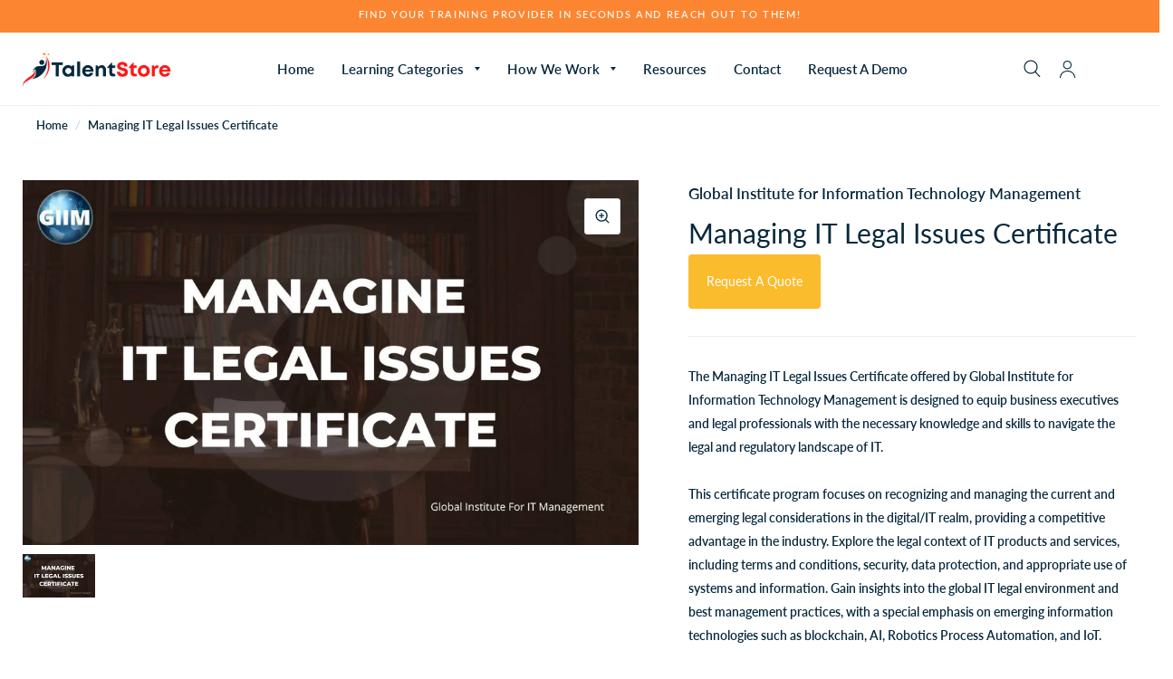

--- FILE ---
content_type: text/html; charset=utf-8
request_url: https://www.talentstore.co/products/managing-it-legal-issues-certificate
body_size: 31467
content:
<!doctype html><html class="no-js" lang="en" dir="ltr">
<head>

<script>
    window.dataLayer = window.dataLayer || [];
</script>  

<!-- Google Tag Manager -->
<script>(function(w,d,s,l,i){w[l]=w[l]||[];w[l].push({'gtm.start':
new Date().getTime(),event:'gtm.js'});var f=d.getElementsByTagName(s)[0],
j=d.createElement(s),dl=l!='dataLayer'?'&l='+l:'';j.async=true;j.src=
'https://www.googletagmanager.com/gtm.js?id='+i+dl;f.parentNode.insertBefore(j,f);
})(window,document,'script','dataLayer','GTM-N98T8FN');</script>
<!-- End Google Tag Manager -->

<!-- Product Review Plugin for Marketplace -->
<script>var invalid_name = 'Enter your name.'; var invalid_email = 'Enter a invalid email address.'; var invalid_summary = 'Write some summary about review(minimum 5 characters)'; var invalid_title = 'Review title should be less than 160 characters.'; var minimum_desc = 'Write some description about review(minimum 5 characters).'; var maximum_desc = 'Review description should be less than 2000 characters.'; var invalid_customer = 'Invalid Customer! , The customer needs to buy this product before giving the review.'; var already_reviewed = 'Your review has already been submitted before!.'; var invalid_rating = 'Please give some rating first.';var empty_rating = 'Rating can not be empty.'; </script>
<!-- Product Review Plugin for Marketplace -->
  
	<meta charset="utf-8">
	<meta http-equiv="X-UA-Compatible" content="IE=edge,chrome=1">
	<meta name="viewport" content="width=device-width, initial-scale=1, maximum-scale=5, viewport-fit=cover">
	<meta name="theme-color" content="#ffffff">
	<link rel="canonical" href="https://www.talentstore.co/products/managing-it-legal-issues-certificate">
	<link rel="preconnect" href="https://cdn.shopify.com" crossorigin>
	<link rel="preload" as="style" href="//www.talentstore.co/cdn/shop/t/5/assets/app.css?v=75138211029952703041695299204">
<link rel="preload" as="style" href="//www.talentstore.co/cdn/shop/t/5/assets/product.css?v=64795451556764963361675064807">



<link rel="preload" as="script" href="//www.talentstore.co/cdn/shop/t/5/assets/animations.min.js?v=26867815793120422421671119361">

<link rel="preload" as="script" href="//www.talentstore.co/cdn/shop/t/5/assets/vendor.min.js?v=14404165831613794561666318389">
<link rel="preload" as="script" href="//www.talentstore.co/cdn/shop/t/5/assets/app.min.js?v=75462410095616579921695296375">

<script>
window.lazySizesConfig = window.lazySizesConfig || {};
window.lazySizesConfig.expand = 150;
window.lazySizesConfig.loadMode = 1;
window.lazySizesConfig.loadHidden = false;
</script>


	<link rel="icon" type="image/png" href="//www.talentstore.co/cdn/shop/files/favicon-32x32_19327f62-8b52-43c2-91ee-2588952e0f5e.png?crop=center&height=32&v=1695702352&width=32">

	<title>
	Managing IT Legal Issues Certificate - Global Institute for Information Technology Management &ndash; TalentStore
	</title>

	
	<meta name="description" content="Global Institute for Information Technology Management offers the Managing IT Legal Issues Certificate. Equip yourself with essential knowledge and skills to navigate the legal and regulatory landscape of IT. Gain a competitive advantage in the industry.">
	
<link rel="preconnect" href="https://fonts.shopifycdn.com" crossorigin>

<meta property="og:site_name" content="TalentStore">
<meta property="og:url" content="https://www.talentstore.co/products/managing-it-legal-issues-certificate">
<meta property="og:title" content="Managing IT Legal Issues Certificate - Global Institute for Information Technology Management">
<meta property="og:type" content="product">
<meta property="og:description" content="Global Institute for Information Technology Management offers the Managing IT Legal Issues Certificate. Equip yourself with essential knowledge and skills to navigate the legal and regulatory landscape of IT. Gain a competitive advantage in the industry."><meta property="og:image" content="http://www.talentstore.co/cdn/shop/products/3MZmDpnWJa.jpg?v=1685074804">
  <meta property="og:image:secure_url" content="https://www.talentstore.co/cdn/shop/products/3MZmDpnWJa.jpg?v=1685074804">
  <meta property="og:image:width" content="1265">
  <meta property="og:image:height" content="750"><meta property="og:price:amount" content="0.00">
  <meta property="og:price:currency" content="MYR"><meta name="twitter:card" content="summary_large_image">
<meta name="twitter:title" content="Managing IT Legal Issues Certificate - Global Institute for Information Technology Management">
<meta name="twitter:description" content="Global Institute for Information Technology Management offers the Managing IT Legal Issues Certificate. Equip yourself with essential knowledge and skills to navigate the legal and regulatory landscape of IT. Gain a competitive advantage in the industry.">


	<link href="//www.talentstore.co/cdn/shop/t/5/assets/app.css?v=75138211029952703041695299204" rel="stylesheet" type="text/css" media="all" />

	<style data-shopify>
	@font-face {
  font-family: Lato;
  font-weight: 600;
  font-style: normal;
  font-display: swap;
  src: url("//www.talentstore.co/cdn/fonts/lato/lato_n6.38d0e3b23b74a60f769c51d1df73fac96c580d59.woff2") format("woff2"),
       url("//www.talentstore.co/cdn/fonts/lato/lato_n6.3365366161bdcc36a3f97cfbb23954d8c4bf4079.woff") format("woff");
}

@font-face {
  font-family: Lato;
  font-weight: 500;
  font-style: normal;
  font-display: swap;
  src: url("//www.talentstore.co/cdn/fonts/lato/lato_n5.b2fec044fbe05725e71d90882e5f3b21dae2efbd.woff2") format("woff2"),
       url("//www.talentstore.co/cdn/fonts/lato/lato_n5.f25a9a5c73ff9372e69074488f99e8ac702b5447.woff") format("woff");
}

@font-face {
  font-family: Lato;
  font-weight: 600;
  font-style: normal;
  font-display: swap;
  src: url("//www.talentstore.co/cdn/fonts/lato/lato_n6.38d0e3b23b74a60f769c51d1df73fac96c580d59.woff2") format("woff2"),
       url("//www.talentstore.co/cdn/fonts/lato/lato_n6.3365366161bdcc36a3f97cfbb23954d8c4bf4079.woff") format("woff");
}

@font-face {
  font-family: Lato;
  font-weight: 600;
  font-style: italic;
  font-display: swap;
  src: url("//www.talentstore.co/cdn/fonts/lato/lato_i6.ab357ee5069e0603c2899b31e2b8ae84c4a42a48.woff2") format("woff2"),
       url("//www.talentstore.co/cdn/fonts/lato/lato_i6.3164fed79d7d987c1390528781c7c2f59ac7a746.woff") format("woff");
}

@font-face {
  font-family: Lato;
  font-weight: 600;
  font-style: italic;
  font-display: swap;
  src: url("//www.talentstore.co/cdn/fonts/lato/lato_i6.ab357ee5069e0603c2899b31e2b8ae84c4a42a48.woff2") format("woff2"),
       url("//www.talentstore.co/cdn/fonts/lato/lato_i6.3164fed79d7d987c1390528781c7c2f59ac7a746.woff") format("woff");
}


		@font-face {
  font-family: Lato;
  font-weight: 700;
  font-style: normal;
  font-display: swap;
  src: url("//www.talentstore.co/cdn/fonts/lato/lato_n7.900f219bc7337bc57a7a2151983f0a4a4d9d5dcf.woff2") format("woff2"),
       url("//www.talentstore.co/cdn/fonts/lato/lato_n7.a55c60751adcc35be7c4f8a0313f9698598612ee.woff") format("woff");
}

@font-face {
  font-family: Lato;
  font-weight: 400;
  font-style: normal;
  font-display: swap;
  src: url("//www.talentstore.co/cdn/fonts/lato/lato_n4.c3b93d431f0091c8be23185e15c9d1fee1e971c5.woff2") format("woff2"),
       url("//www.talentstore.co/cdn/fonts/lato/lato_n4.d5c00c781efb195594fd2fd4ad04f7882949e327.woff") format("woff");
}

h1,h2,h3,h4,h5,h6,
	.h1,.h2,.h3,.h4,.h5,.h6,
	.logolink.text-logo,
	.customer-addresses .my-address .address-index {
		font-style: normal;
		font-weight: 700;
		font-family: Lato;
	}
	body,
	.body-font,
	.thb-product-detail .product-title {
		font-style: normal;
		font-weight: 600;
		font-family: Lato;
	}
	:root {
		--font-body-scale: 1.0;
		--font-heading-scale: 1.0;--bg-body: #ffffff;
			--bg-body-rgb: 255, 255, 255;
			--bg-color-side-panel-footer: #fafafa;--color-accent: #06283d;
			--color-accent-rgb: 6, 40, 61;--color-accent2: #fc8531;--color-accent3: #f6f6f0;--color-border: #eeeeee;--color-overlay-rgb: 12, 13, 13;--color-form-border: #dedede;--color-announcement-bar-text: #f6f6f0;--color-announcement-bar-bg: #fc8531;--color-header-bg: #ffffff;
			--color-header-bg-rgb: 255, 255, 255;--color-header-text: #06283d;
			--color-header-text-rgb: 6, 40, 61;--color-header-links: #06283d;--color-header-links-hover: #ff1616;--color-header-icons: #06283d;--solid-button-label: #ffffff;--outline-button-label: #06283d;--color-price: #06283d;--color-star: #f1b824;--section-spacing-mobile: 50px;--section-spacing-desktop: 100px;--button-border-radius: 5px;--color-badge-text: #ffffff;--color-badge-sold-out: #939393;--color-badge-sale: #c25b41;--badge-corner-radius: 3px;--color-inventory-instock: #279A4B;--color-inventory-lowstock: #FB9E5B;--color-footer-bar-bg: #fc8531;--color-footer-bar-text: #f6f6f0;--color-footer-text: #06283d;
			--color-footer-text-rgb: 6, 40, 61;--color-footer-link: #06283d;--color-footer-link-hover: #ff1616;--color-footer-border: #2b2b2b;
			--color-footer-border-rgb: 43, 43, 43;--color-footer-bg: #eeeeee;}
</style>


	<script>
		window.theme = window.theme || {};
		theme = {
			settings: {
				money_with_currency_format:"RM{{amount}} MYR",
				cart_drawer:true},
			routes: {
				root_url: '/',
				cart_url: '/cart',
				cart_add_url: '/cart/add',
				search_url: '/search',
				cart_change_url: '/cart/change',
				cart_update_url: '/cart/update',
				predictive_search_url: '/search/suggest',
			},
			variantStrings: {
        addToCart: `Add to Cart`,
        soldOut: `Sold Out`,
        unavailable: `Unavailable`,
      }
		};
	</script>
<script>window.performance && window.performance.mark && window.performance.mark('shopify.content_for_header.start');</script><meta id="shopify-digital-wallet" name="shopify-digital-wallet" content="/66326266106/digital_wallets/dialog">
<meta name="shopify-checkout-api-token" content="6e4fd5a4e273c911ce704ff940f8ac20">
<meta id="in-context-paypal-metadata" data-shop-id="66326266106" data-venmo-supported="false" data-environment="production" data-locale="en_US" data-paypal-v4="true" data-currency="MYR">
<link rel="alternate" type="application/json+oembed" href="https://www.talentstore.co/products/managing-it-legal-issues-certificate.oembed">
<script async="async" src="/checkouts/internal/preloads.js?locale=en-MY"></script>
<script id="shopify-features" type="application/json">{"accessToken":"6e4fd5a4e273c911ce704ff940f8ac20","betas":["rich-media-storefront-analytics"],"domain":"www.talentstore.co","predictiveSearch":true,"shopId":66326266106,"locale":"en"}</script>
<script>var Shopify = Shopify || {};
Shopify.shop = "evulx.myshopify.com";
Shopify.locale = "en";
Shopify.currency = {"active":"MYR","rate":"1.0"};
Shopify.country = "MY";
Shopify.theme = {"name":"TalentStore","id":136419868922,"schema_name":"Habitat","schema_version":"1.6.1","theme_store_id":1581,"role":"main"};
Shopify.theme.handle = "null";
Shopify.theme.style = {"id":null,"handle":null};
Shopify.cdnHost = "www.talentstore.co/cdn";
Shopify.routes = Shopify.routes || {};
Shopify.routes.root = "/";</script>
<script type="module">!function(o){(o.Shopify=o.Shopify||{}).modules=!0}(window);</script>
<script>!function(o){function n(){var o=[];function n(){o.push(Array.prototype.slice.apply(arguments))}return n.q=o,n}var t=o.Shopify=o.Shopify||{};t.loadFeatures=n(),t.autoloadFeatures=n()}(window);</script>
<script id="shop-js-analytics" type="application/json">{"pageType":"product"}</script>
<script defer="defer" async type="module" src="//www.talentstore.co/cdn/shopifycloud/shop-js/modules/v2/client.init-shop-cart-sync_C5BV16lS.en.esm.js"></script>
<script defer="defer" async type="module" src="//www.talentstore.co/cdn/shopifycloud/shop-js/modules/v2/chunk.common_CygWptCX.esm.js"></script>
<script type="module">
  await import("//www.talentstore.co/cdn/shopifycloud/shop-js/modules/v2/client.init-shop-cart-sync_C5BV16lS.en.esm.js");
await import("//www.talentstore.co/cdn/shopifycloud/shop-js/modules/v2/chunk.common_CygWptCX.esm.js");

  window.Shopify.SignInWithShop?.initShopCartSync?.({"fedCMEnabled":true,"windoidEnabled":true});

</script>
<script>(function() {
  var isLoaded = false;
  function asyncLoad() {
    if (isLoaded) return;
    isLoaded = true;
    var urls = ["https:\/\/sp-seller.webkul.com\/js\/seller_profile_tag.js?shop=evulx.myshopify.com","https:\/\/cdn.shopify.com\/s\/files\/1\/0663\/2626\/6106\/t\/5\/assets\/globo.filter.init.js?shop=evulx.myshopify.com","https:\/\/sp-seller.webkul.com\/js\/script_tags\/wk_make_an_offer.js?shop=evulx.myshopify.com","https:\/\/chimpstatic.com\/mcjs-connected\/js\/users\/5bbd1d199aa0f0be67095e570\/c6fe78a4c5f845327a98cb274.js?shop=evulx.myshopify.com","https:\/\/sp-seller.webkul.com\/js\/script_tags\/wk_product_review.js?shop=evulx.myshopify.com"];
    for (var i = 0; i < urls.length; i++) {
      var s = document.createElement('script');
      s.type = 'text/javascript';
      s.async = true;
      s.src = urls[i];
      var x = document.getElementsByTagName('script')[0];
      x.parentNode.insertBefore(s, x);
    }
  };
  if(window.attachEvent) {
    window.attachEvent('onload', asyncLoad);
  } else {
    window.addEventListener('load', asyncLoad, false);
  }
})();</script>
<script id="__st">var __st={"a":66326266106,"offset":28800,"reqid":"e4aaf900-73c1-44e9-ab77-ffc695c37600-1768690669","pageurl":"www.talentstore.co\/products\/managing-it-legal-issues-certificate","u":"b28dfb72ca29","p":"product","rtyp":"product","rid":7978903798010};</script>
<script>window.ShopifyPaypalV4VisibilityTracking = true;</script>
<script id="captcha-bootstrap">!function(){'use strict';const t='contact',e='account',n='new_comment',o=[[t,t],['blogs',n],['comments',n],[t,'customer']],c=[[e,'customer_login'],[e,'guest_login'],[e,'recover_customer_password'],[e,'create_customer']],r=t=>t.map((([t,e])=>`form[action*='/${t}']:not([data-nocaptcha='true']) input[name='form_type'][value='${e}']`)).join(','),a=t=>()=>t?[...document.querySelectorAll(t)].map((t=>t.form)):[];function s(){const t=[...o],e=r(t);return a(e)}const i='password',u='form_key',d=['recaptcha-v3-token','g-recaptcha-response','h-captcha-response',i],f=()=>{try{return window.sessionStorage}catch{return}},m='__shopify_v',_=t=>t.elements[u];function p(t,e,n=!1){try{const o=window.sessionStorage,c=JSON.parse(o.getItem(e)),{data:r}=function(t){const{data:e,action:n}=t;return t[m]||n?{data:e,action:n}:{data:t,action:n}}(c);for(const[e,n]of Object.entries(r))t.elements[e]&&(t.elements[e].value=n);n&&o.removeItem(e)}catch(o){console.error('form repopulation failed',{error:o})}}const l='form_type',E='cptcha';function T(t){t.dataset[E]=!0}const w=window,h=w.document,L='Shopify',v='ce_forms',y='captcha';let A=!1;((t,e)=>{const n=(g='f06e6c50-85a8-45c8-87d0-21a2b65856fe',I='https://cdn.shopify.com/shopifycloud/storefront-forms-hcaptcha/ce_storefront_forms_captcha_hcaptcha.v1.5.2.iife.js',D={infoText:'Protected by hCaptcha',privacyText:'Privacy',termsText:'Terms'},(t,e,n)=>{const o=w[L][v],c=o.bindForm;if(c)return c(t,g,e,D).then(n);var r;o.q.push([[t,g,e,D],n]),r=I,A||(h.body.append(Object.assign(h.createElement('script'),{id:'captcha-provider',async:!0,src:r})),A=!0)});var g,I,D;w[L]=w[L]||{},w[L][v]=w[L][v]||{},w[L][v].q=[],w[L][y]=w[L][y]||{},w[L][y].protect=function(t,e){n(t,void 0,e),T(t)},Object.freeze(w[L][y]),function(t,e,n,w,h,L){const[v,y,A,g]=function(t,e,n){const i=e?o:[],u=t?c:[],d=[...i,...u],f=r(d),m=r(i),_=r(d.filter((([t,e])=>n.includes(e))));return[a(f),a(m),a(_),s()]}(w,h,L),I=t=>{const e=t.target;return e instanceof HTMLFormElement?e:e&&e.form},D=t=>v().includes(t);t.addEventListener('submit',(t=>{const e=I(t);if(!e)return;const n=D(e)&&!e.dataset.hcaptchaBound&&!e.dataset.recaptchaBound,o=_(e),c=g().includes(e)&&(!o||!o.value);(n||c)&&t.preventDefault(),c&&!n&&(function(t){try{if(!f())return;!function(t){const e=f();if(!e)return;const n=_(t);if(!n)return;const o=n.value;o&&e.removeItem(o)}(t);const e=Array.from(Array(32),(()=>Math.random().toString(36)[2])).join('');!function(t,e){_(t)||t.append(Object.assign(document.createElement('input'),{type:'hidden',name:u})),t.elements[u].value=e}(t,e),function(t,e){const n=f();if(!n)return;const o=[...t.querySelectorAll(`input[type='${i}']`)].map((({name:t})=>t)),c=[...d,...o],r={};for(const[a,s]of new FormData(t).entries())c.includes(a)||(r[a]=s);n.setItem(e,JSON.stringify({[m]:1,action:t.action,data:r}))}(t,e)}catch(e){console.error('failed to persist form',e)}}(e),e.submit())}));const S=(t,e)=>{t&&!t.dataset[E]&&(n(t,e.some((e=>e===t))),T(t))};for(const o of['focusin','change'])t.addEventListener(o,(t=>{const e=I(t);D(e)&&S(e,y())}));const B=e.get('form_key'),M=e.get(l),P=B&&M;t.addEventListener('DOMContentLoaded',(()=>{const t=y();if(P)for(const e of t)e.elements[l].value===M&&p(e,B);[...new Set([...A(),...v().filter((t=>'true'===t.dataset.shopifyCaptcha))])].forEach((e=>S(e,t)))}))}(h,new URLSearchParams(w.location.search),n,t,e,['guest_login'])})(!0,!0)}();</script>
<script integrity="sha256-4kQ18oKyAcykRKYeNunJcIwy7WH5gtpwJnB7kiuLZ1E=" data-source-attribution="shopify.loadfeatures" defer="defer" src="//www.talentstore.co/cdn/shopifycloud/storefront/assets/storefront/load_feature-a0a9edcb.js" crossorigin="anonymous"></script>
<script data-source-attribution="shopify.dynamic_checkout.dynamic.init">var Shopify=Shopify||{};Shopify.PaymentButton=Shopify.PaymentButton||{isStorefrontPortableWallets:!0,init:function(){window.Shopify.PaymentButton.init=function(){};var t=document.createElement("script");t.src="https://www.talentstore.co/cdn/shopifycloud/portable-wallets/latest/portable-wallets.en.js",t.type="module",document.head.appendChild(t)}};
</script>
<script data-source-attribution="shopify.dynamic_checkout.buyer_consent">
  function portableWalletsHideBuyerConsent(e){var t=document.getElementById("shopify-buyer-consent"),n=document.getElementById("shopify-subscription-policy-button");t&&n&&(t.classList.add("hidden"),t.setAttribute("aria-hidden","true"),n.removeEventListener("click",e))}function portableWalletsShowBuyerConsent(e){var t=document.getElementById("shopify-buyer-consent"),n=document.getElementById("shopify-subscription-policy-button");t&&n&&(t.classList.remove("hidden"),t.removeAttribute("aria-hidden"),n.addEventListener("click",e))}window.Shopify?.PaymentButton&&(window.Shopify.PaymentButton.hideBuyerConsent=portableWalletsHideBuyerConsent,window.Shopify.PaymentButton.showBuyerConsent=portableWalletsShowBuyerConsent);
</script>
<script data-source-attribution="shopify.dynamic_checkout.cart.bootstrap">document.addEventListener("DOMContentLoaded",(function(){function t(){return document.querySelector("shopify-accelerated-checkout-cart, shopify-accelerated-checkout")}if(t())Shopify.PaymentButton.init();else{new MutationObserver((function(e,n){t()&&(Shopify.PaymentButton.init(),n.disconnect())})).observe(document.body,{childList:!0,subtree:!0})}}));
</script>
<link id="shopify-accelerated-checkout-styles" rel="stylesheet" media="screen" href="https://www.talentstore.co/cdn/shopifycloud/portable-wallets/latest/accelerated-checkout-backwards-compat.css" crossorigin="anonymous">
<style id="shopify-accelerated-checkout-cart">
        #shopify-buyer-consent {
  margin-top: 1em;
  display: inline-block;
  width: 100%;
}

#shopify-buyer-consent.hidden {
  display: none;
}

#shopify-subscription-policy-button {
  background: none;
  border: none;
  padding: 0;
  text-decoration: underline;
  font-size: inherit;
  cursor: pointer;
}

#shopify-subscription-policy-button::before {
  box-shadow: none;
}

      </style>

<script>window.performance && window.performance.mark && window.performance.mark('shopify.content_for_header.end');</script> <!-- Header hook for plugins -->

	<script>document.documentElement.className = document.documentElement.className.replace('no-js', 'js');</script>

  <!-- Mixpanel Tracking -->
  <!-- Paste this right before your closing <link href="https://monorail-edge.shopifysvc.com" rel="dns-prefetch">
<script>(function(){if ("sendBeacon" in navigator && "performance" in window) {try {var session_token_from_headers = performance.getEntriesByType('navigation')[0].serverTiming.find(x => x.name == '_s').description;} catch {var session_token_from_headers = undefined;}var session_cookie_matches = document.cookie.match(/_shopify_s=([^;]*)/);var session_token_from_cookie = session_cookie_matches && session_cookie_matches.length === 2 ? session_cookie_matches[1] : "";var session_token = session_token_from_headers || session_token_from_cookie || "";function handle_abandonment_event(e) {var entries = performance.getEntries().filter(function(entry) {return /monorail-edge.shopifysvc.com/.test(entry.name);});if (!window.abandonment_tracked && entries.length === 0) {window.abandonment_tracked = true;var currentMs = Date.now();var navigation_start = performance.timing.navigationStart;var payload = {shop_id: 66326266106,url: window.location.href,navigation_start,duration: currentMs - navigation_start,session_token,page_type: "product"};window.navigator.sendBeacon("https://monorail-edge.shopifysvc.com/v1/produce", JSON.stringify({schema_id: "online_store_buyer_site_abandonment/1.1",payload: payload,metadata: {event_created_at_ms: currentMs,event_sent_at_ms: currentMs}}));}}window.addEventListener('pagehide', handle_abandonment_event);}}());</script>
<script id="web-pixels-manager-setup">(function e(e,d,r,n,o){if(void 0===o&&(o={}),!Boolean(null===(a=null===(i=window.Shopify)||void 0===i?void 0:i.analytics)||void 0===a?void 0:a.replayQueue)){var i,a;window.Shopify=window.Shopify||{};var t=window.Shopify;t.analytics=t.analytics||{};var s=t.analytics;s.replayQueue=[],s.publish=function(e,d,r){return s.replayQueue.push([e,d,r]),!0};try{self.performance.mark("wpm:start")}catch(e){}var l=function(){var e={modern:/Edge?\/(1{2}[4-9]|1[2-9]\d|[2-9]\d{2}|\d{4,})\.\d+(\.\d+|)|Firefox\/(1{2}[4-9]|1[2-9]\d|[2-9]\d{2}|\d{4,})\.\d+(\.\d+|)|Chrom(ium|e)\/(9{2}|\d{3,})\.\d+(\.\d+|)|(Maci|X1{2}).+ Version\/(15\.\d+|(1[6-9]|[2-9]\d|\d{3,})\.\d+)([,.]\d+|)( \(\w+\)|)( Mobile\/\w+|) Safari\/|Chrome.+OPR\/(9{2}|\d{3,})\.\d+\.\d+|(CPU[ +]OS|iPhone[ +]OS|CPU[ +]iPhone|CPU IPhone OS|CPU iPad OS)[ +]+(15[._]\d+|(1[6-9]|[2-9]\d|\d{3,})[._]\d+)([._]\d+|)|Android:?[ /-](13[3-9]|1[4-9]\d|[2-9]\d{2}|\d{4,})(\.\d+|)(\.\d+|)|Android.+Firefox\/(13[5-9]|1[4-9]\d|[2-9]\d{2}|\d{4,})\.\d+(\.\d+|)|Android.+Chrom(ium|e)\/(13[3-9]|1[4-9]\d|[2-9]\d{2}|\d{4,})\.\d+(\.\d+|)|SamsungBrowser\/([2-9]\d|\d{3,})\.\d+/,legacy:/Edge?\/(1[6-9]|[2-9]\d|\d{3,})\.\d+(\.\d+|)|Firefox\/(5[4-9]|[6-9]\d|\d{3,})\.\d+(\.\d+|)|Chrom(ium|e)\/(5[1-9]|[6-9]\d|\d{3,})\.\d+(\.\d+|)([\d.]+$|.*Safari\/(?![\d.]+ Edge\/[\d.]+$))|(Maci|X1{2}).+ Version\/(10\.\d+|(1[1-9]|[2-9]\d|\d{3,})\.\d+)([,.]\d+|)( \(\w+\)|)( Mobile\/\w+|) Safari\/|Chrome.+OPR\/(3[89]|[4-9]\d|\d{3,})\.\d+\.\d+|(CPU[ +]OS|iPhone[ +]OS|CPU[ +]iPhone|CPU IPhone OS|CPU iPad OS)[ +]+(10[._]\d+|(1[1-9]|[2-9]\d|\d{3,})[._]\d+)([._]\d+|)|Android:?[ /-](13[3-9]|1[4-9]\d|[2-9]\d{2}|\d{4,})(\.\d+|)(\.\d+|)|Mobile Safari.+OPR\/([89]\d|\d{3,})\.\d+\.\d+|Android.+Firefox\/(13[5-9]|1[4-9]\d|[2-9]\d{2}|\d{4,})\.\d+(\.\d+|)|Android.+Chrom(ium|e)\/(13[3-9]|1[4-9]\d|[2-9]\d{2}|\d{4,})\.\d+(\.\d+|)|Android.+(UC? ?Browser|UCWEB|U3)[ /]?(15\.([5-9]|\d{2,})|(1[6-9]|[2-9]\d|\d{3,})\.\d+)\.\d+|SamsungBrowser\/(5\.\d+|([6-9]|\d{2,})\.\d+)|Android.+MQ{2}Browser\/(14(\.(9|\d{2,})|)|(1[5-9]|[2-9]\d|\d{3,})(\.\d+|))(\.\d+|)|K[Aa][Ii]OS\/(3\.\d+|([4-9]|\d{2,})\.\d+)(\.\d+|)/},d=e.modern,r=e.legacy,n=navigator.userAgent;return n.match(d)?"modern":n.match(r)?"legacy":"unknown"}(),u="modern"===l?"modern":"legacy",c=(null!=n?n:{modern:"",legacy:""})[u],f=function(e){return[e.baseUrl,"/wpm","/b",e.hashVersion,"modern"===e.buildTarget?"m":"l",".js"].join("")}({baseUrl:d,hashVersion:r,buildTarget:u}),m=function(e){var d=e.version,r=e.bundleTarget,n=e.surface,o=e.pageUrl,i=e.monorailEndpoint;return{emit:function(e){var a=e.status,t=e.errorMsg,s=(new Date).getTime(),l=JSON.stringify({metadata:{event_sent_at_ms:s},events:[{schema_id:"web_pixels_manager_load/3.1",payload:{version:d,bundle_target:r,page_url:o,status:a,surface:n,error_msg:t},metadata:{event_created_at_ms:s}}]});if(!i)return console&&console.warn&&console.warn("[Web Pixels Manager] No Monorail endpoint provided, skipping logging."),!1;try{return self.navigator.sendBeacon.bind(self.navigator)(i,l)}catch(e){}var u=new XMLHttpRequest;try{return u.open("POST",i,!0),u.setRequestHeader("Content-Type","text/plain"),u.send(l),!0}catch(e){return console&&console.warn&&console.warn("[Web Pixels Manager] Got an unhandled error while logging to Monorail."),!1}}}}({version:r,bundleTarget:l,surface:e.surface,pageUrl:self.location.href,monorailEndpoint:e.monorailEndpoint});try{o.browserTarget=l,function(e){var d=e.src,r=e.async,n=void 0===r||r,o=e.onload,i=e.onerror,a=e.sri,t=e.scriptDataAttributes,s=void 0===t?{}:t,l=document.createElement("script"),u=document.querySelector("head"),c=document.querySelector("body");if(l.async=n,l.src=d,a&&(l.integrity=a,l.crossOrigin="anonymous"),s)for(var f in s)if(Object.prototype.hasOwnProperty.call(s,f))try{l.dataset[f]=s[f]}catch(e){}if(o&&l.addEventListener("load",o),i&&l.addEventListener("error",i),u)u.appendChild(l);else{if(!c)throw new Error("Did not find a head or body element to append the script");c.appendChild(l)}}({src:f,async:!0,onload:function(){if(!function(){var e,d;return Boolean(null===(d=null===(e=window.Shopify)||void 0===e?void 0:e.analytics)||void 0===d?void 0:d.initialized)}()){var d=window.webPixelsManager.init(e)||void 0;if(d){var r=window.Shopify.analytics;r.replayQueue.forEach((function(e){var r=e[0],n=e[1],o=e[2];d.publishCustomEvent(r,n,o)})),r.replayQueue=[],r.publish=d.publishCustomEvent,r.visitor=d.visitor,r.initialized=!0}}},onerror:function(){return m.emit({status:"failed",errorMsg:"".concat(f," has failed to load")})},sri:function(e){var d=/^sha384-[A-Za-z0-9+/=]+$/;return"string"==typeof e&&d.test(e)}(c)?c:"",scriptDataAttributes:o}),m.emit({status:"loading"})}catch(e){m.emit({status:"failed",errorMsg:(null==e?void 0:e.message)||"Unknown error"})}}})({shopId: 66326266106,storefrontBaseUrl: "https://www.talentstore.co",extensionsBaseUrl: "https://extensions.shopifycdn.com/cdn/shopifycloud/web-pixels-manager",monorailEndpoint: "https://monorail-edge.shopifysvc.com/unstable/produce_batch",surface: "storefront-renderer",enabledBetaFlags: ["2dca8a86"],webPixelsConfigList: [{"id":"shopify-app-pixel","configuration":"{}","eventPayloadVersion":"v1","runtimeContext":"STRICT","scriptVersion":"0450","apiClientId":"shopify-pixel","type":"APP","privacyPurposes":["ANALYTICS","MARKETING"]},{"id":"shopify-custom-pixel","eventPayloadVersion":"v1","runtimeContext":"LAX","scriptVersion":"0450","apiClientId":"shopify-pixel","type":"CUSTOM","privacyPurposes":["ANALYTICS","MARKETING"]}],isMerchantRequest: false,initData: {"shop":{"name":"TalentStore","paymentSettings":{"currencyCode":"MYR"},"myshopifyDomain":"evulx.myshopify.com","countryCode":"MY","storefrontUrl":"https:\/\/www.talentstore.co"},"customer":null,"cart":null,"checkout":null,"productVariants":[{"price":{"amount":0.0,"currencyCode":"MYR"},"product":{"title":"Managing IT Legal Issues Certificate","vendor":"Global Institute for Information Technology Management","id":"7978903798010","untranslatedTitle":"Managing IT Legal Issues Certificate","url":"\/products\/managing-it-legal-issues-certificate","type":"Training"},"id":"44253131800826","image":{"src":"\/\/www.talentstore.co\/cdn\/shop\/products\/3MZmDpnWJa.jpg?v=1685074804"},"sku":"","title":"Default Title","untranslatedTitle":"Default Title"}],"purchasingCompany":null},},"https://www.talentstore.co/cdn","fcfee988w5aeb613cpc8e4bc33m6693e112",{"modern":"","legacy":""},{"shopId":"66326266106","storefrontBaseUrl":"https:\/\/www.talentstore.co","extensionBaseUrl":"https:\/\/extensions.shopifycdn.com\/cdn\/shopifycloud\/web-pixels-manager","surface":"storefront-renderer","enabledBetaFlags":"[\"2dca8a86\"]","isMerchantRequest":"false","hashVersion":"fcfee988w5aeb613cpc8e4bc33m6693e112","publish":"custom","events":"[[\"page_viewed\",{}],[\"product_viewed\",{\"productVariant\":{\"price\":{\"amount\":0.0,\"currencyCode\":\"MYR\"},\"product\":{\"title\":\"Managing IT Legal Issues Certificate\",\"vendor\":\"Global Institute for Information Technology Management\",\"id\":\"7978903798010\",\"untranslatedTitle\":\"Managing IT Legal Issues Certificate\",\"url\":\"\/products\/managing-it-legal-issues-certificate\",\"type\":\"Training\"},\"id\":\"44253131800826\",\"image\":{\"src\":\"\/\/www.talentstore.co\/cdn\/shop\/products\/3MZmDpnWJa.jpg?v=1685074804\"},\"sku\":\"\",\"title\":\"Default Title\",\"untranslatedTitle\":\"Default Title\"}}]]"});</script><script>
  window.ShopifyAnalytics = window.ShopifyAnalytics || {};
  window.ShopifyAnalytics.meta = window.ShopifyAnalytics.meta || {};
  window.ShopifyAnalytics.meta.currency = 'MYR';
  var meta = {"product":{"id":7978903798010,"gid":"gid:\/\/shopify\/Product\/7978903798010","vendor":"Global Institute for Information Technology Management","type":"Training","handle":"managing-it-legal-issues-certificate","variants":[{"id":44253131800826,"price":0,"name":"Managing IT Legal Issues Certificate","public_title":null,"sku":""}],"remote":false},"page":{"pageType":"product","resourceType":"product","resourceId":7978903798010,"requestId":"e4aaf900-73c1-44e9-ab77-ffc695c37600-1768690669"}};
  for (var attr in meta) {
    window.ShopifyAnalytics.meta[attr] = meta[attr];
  }
</script>
<script class="analytics">
  (function () {
    var customDocumentWrite = function(content) {
      var jquery = null;

      if (window.jQuery) {
        jquery = window.jQuery;
      } else if (window.Checkout && window.Checkout.$) {
        jquery = window.Checkout.$;
      }

      if (jquery) {
        jquery('body').append(content);
      }
    };

    var hasLoggedConversion = function(token) {
      if (token) {
        return document.cookie.indexOf('loggedConversion=' + token) !== -1;
      }
      return false;
    }

    var setCookieIfConversion = function(token) {
      if (token) {
        var twoMonthsFromNow = new Date(Date.now());
        twoMonthsFromNow.setMonth(twoMonthsFromNow.getMonth() + 2);

        document.cookie = 'loggedConversion=' + token + '; expires=' + twoMonthsFromNow;
      }
    }

    var trekkie = window.ShopifyAnalytics.lib = window.trekkie = window.trekkie || [];
    if (trekkie.integrations) {
      return;
    }
    trekkie.methods = [
      'identify',
      'page',
      'ready',
      'track',
      'trackForm',
      'trackLink'
    ];
    trekkie.factory = function(method) {
      return function() {
        var args = Array.prototype.slice.call(arguments);
        args.unshift(method);
        trekkie.push(args);
        return trekkie;
      };
    };
    for (var i = 0; i < trekkie.methods.length; i++) {
      var key = trekkie.methods[i];
      trekkie[key] = trekkie.factory(key);
    }
    trekkie.load = function(config) {
      trekkie.config = config || {};
      trekkie.config.initialDocumentCookie = document.cookie;
      var first = document.getElementsByTagName('script')[0];
      var script = document.createElement('script');
      script.type = 'text/javascript';
      script.onerror = function(e) {
        var scriptFallback = document.createElement('script');
        scriptFallback.type = 'text/javascript';
        scriptFallback.onerror = function(error) {
                var Monorail = {
      produce: function produce(monorailDomain, schemaId, payload) {
        var currentMs = new Date().getTime();
        var event = {
          schema_id: schemaId,
          payload: payload,
          metadata: {
            event_created_at_ms: currentMs,
            event_sent_at_ms: currentMs
          }
        };
        return Monorail.sendRequest("https://" + monorailDomain + "/v1/produce", JSON.stringify(event));
      },
      sendRequest: function sendRequest(endpointUrl, payload) {
        // Try the sendBeacon API
        if (window && window.navigator && typeof window.navigator.sendBeacon === 'function' && typeof window.Blob === 'function' && !Monorail.isIos12()) {
          var blobData = new window.Blob([payload], {
            type: 'text/plain'
          });

          if (window.navigator.sendBeacon(endpointUrl, blobData)) {
            return true;
          } // sendBeacon was not successful

        } // XHR beacon

        var xhr = new XMLHttpRequest();

        try {
          xhr.open('POST', endpointUrl);
          xhr.setRequestHeader('Content-Type', 'text/plain');
          xhr.send(payload);
        } catch (e) {
          console.log(e);
        }

        return false;
      },
      isIos12: function isIos12() {
        return window.navigator.userAgent.lastIndexOf('iPhone; CPU iPhone OS 12_') !== -1 || window.navigator.userAgent.lastIndexOf('iPad; CPU OS 12_') !== -1;
      }
    };
    Monorail.produce('monorail-edge.shopifysvc.com',
      'trekkie_storefront_load_errors/1.1',
      {shop_id: 66326266106,
      theme_id: 136419868922,
      app_name: "storefront",
      context_url: window.location.href,
      source_url: "//www.talentstore.co/cdn/s/trekkie.storefront.cd680fe47e6c39ca5d5df5f0a32d569bc48c0f27.min.js"});

        };
        scriptFallback.async = true;
        scriptFallback.src = '//www.talentstore.co/cdn/s/trekkie.storefront.cd680fe47e6c39ca5d5df5f0a32d569bc48c0f27.min.js';
        first.parentNode.insertBefore(scriptFallback, first);
      };
      script.async = true;
      script.src = '//www.talentstore.co/cdn/s/trekkie.storefront.cd680fe47e6c39ca5d5df5f0a32d569bc48c0f27.min.js';
      first.parentNode.insertBefore(script, first);
    };
    trekkie.load(
      {"Trekkie":{"appName":"storefront","development":false,"defaultAttributes":{"shopId":66326266106,"isMerchantRequest":null,"themeId":136419868922,"themeCityHash":"13451498194198768315","contentLanguage":"en","currency":"MYR","eventMetadataId":"95dc5816-1d14-4848-be42-c56ce8bd1959"},"isServerSideCookieWritingEnabled":true,"monorailRegion":"shop_domain","enabledBetaFlags":["65f19447"]},"Session Attribution":{},"S2S":{"facebookCapiEnabled":false,"source":"trekkie-storefront-renderer","apiClientId":580111}}
    );

    var loaded = false;
    trekkie.ready(function() {
      if (loaded) return;
      loaded = true;

      window.ShopifyAnalytics.lib = window.trekkie;

      var originalDocumentWrite = document.write;
      document.write = customDocumentWrite;
      try { window.ShopifyAnalytics.merchantGoogleAnalytics.call(this); } catch(error) {};
      document.write = originalDocumentWrite;

      window.ShopifyAnalytics.lib.page(null,{"pageType":"product","resourceType":"product","resourceId":7978903798010,"requestId":"e4aaf900-73c1-44e9-ab77-ffc695c37600-1768690669","shopifyEmitted":true});

      var match = window.location.pathname.match(/checkouts\/(.+)\/(thank_you|post_purchase)/)
      var token = match? match[1]: undefined;
      if (!hasLoggedConversion(token)) {
        setCookieIfConversion(token);
        window.ShopifyAnalytics.lib.track("Viewed Product",{"currency":"MYR","variantId":44253131800826,"productId":7978903798010,"productGid":"gid:\/\/shopify\/Product\/7978903798010","name":"Managing IT Legal Issues Certificate","price":"0.00","sku":"","brand":"Global Institute for Information Technology Management","variant":null,"category":"Training","nonInteraction":true,"remote":false},undefined,undefined,{"shopifyEmitted":true});
      window.ShopifyAnalytics.lib.track("monorail:\/\/trekkie_storefront_viewed_product\/1.1",{"currency":"MYR","variantId":44253131800826,"productId":7978903798010,"productGid":"gid:\/\/shopify\/Product\/7978903798010","name":"Managing IT Legal Issues Certificate","price":"0.00","sku":"","brand":"Global Institute for Information Technology Management","variant":null,"category":"Training","nonInteraction":true,"remote":false,"referer":"https:\/\/www.talentstore.co\/products\/managing-it-legal-issues-certificate"});
      }
    });


        var eventsListenerScript = document.createElement('script');
        eventsListenerScript.async = true;
        eventsListenerScript.src = "//www.talentstore.co/cdn/shopifycloud/storefront/assets/shop_events_listener-3da45d37.js";
        document.getElementsByTagName('head')[0].appendChild(eventsListenerScript);

})();</script>
<script
  defer
  src="https://www.talentstore.co/cdn/shopifycloud/perf-kit/shopify-perf-kit-3.0.4.min.js"
  data-application="storefront-renderer"
  data-shop-id="66326266106"
  data-render-region="gcp-us-central1"
  data-page-type="product"
  data-theme-instance-id="136419868922"
  data-theme-name="Habitat"
  data-theme-version="1.6.1"
  data-monorail-region="shop_domain"
  data-resource-timing-sampling-rate="10"
  data-shs="true"
  data-shs-beacon="true"
  data-shs-export-with-fetch="true"
  data-shs-logs-sample-rate="1"
  data-shs-beacon-endpoint="https://www.talentstore.co/api/collect"
></script>
</head> tag -->
<script type="text/javascript">
(function(f,b){if(!b.__SV){var e,g,i,h;window.mixpanel=b;b._i=[];b.init=function(e,f,c){function g(a,d){var b=d.split(".");2==b.length&&(a=a[b[0]],d=b[1]);a[d]=function(){a.push([d].concat(Array.prototype.slice.call(arguments,0)))}}var a=b;"undefined"!==typeof c?a=b[c]=[]:c="mixpanel";a.people=a.people||[];a.toString=function(a){var d="mixpanel";"mixpanel"!==c&&(d+="."+c);a||(d+=" (stub)");return d};a.people.toString=function(){return a.toString(1)+".people (stub)"};i="disable time_event track track_pageview track_links track_forms track_with_groups add_group set_group remove_group register register_once alias unregister identify name_tag set_config reset opt_in_tracking opt_out_tracking has_opted_in_tracking has_opted_out_tracking clear_opt_in_out_tracking start_batch_senders people.set people.set_once people.unset people.increment people.append people.union people.track_charge people.clear_charges people.delete_user people.remove".split(" ");
for(h=0;h<i.length;h++)g(a,i[h]);var j="set set_once union unset remove delete".split(" ");a.get_group=function(){function b(c){d[c]=function(){call2_args=arguments;call2=[c].concat(Array.prototype.slice.call(call2_args,0));a.push([e,call2])}}for(var d={},e=["get_group"].concat(Array.prototype.slice.call(arguments,0)),c=0;c<j.length;c++)b(j[c]);return d};b._i.push([e,f,c])};b.__SV=1.2;e=f.createElement("script");e.type="text/javascript";e.async=!0;e.src="undefined"!==typeof MIXPANEL_CUSTOM_LIB_URL?
MIXPANEL_CUSTOM_LIB_URL:"file:"===f.location.protocol&&"//cdn.mxpnl.com/libs/mixpanel-2-latest.min.js".match(/^\/\//)?"https://cdn.mxpnl.com/libs/mixpanel-2-latest.min.js":"//cdn.mxpnl.com/libs/mixpanel-2-latest.min.js";g=f.getElementsByTagName("script")[0];g.parentNode.insertBefore(e,g)}})(document,window.mixpanel||[]);
</script>

  
</head>
<body class="animations-true template-product template-product">

  <!-- Google Tag Manager (noscript) -->
<noscript><iframe src="https://www.googletagmanager.com/ns.html?id=GTM-N98T8FN"
height="0" width="0" style="display:none;visibility:hidden"></iframe></noscript>
<!-- End Google Tag Manager (noscript) -->
  
  <a class="screen-reader-shortcut" href="#main-content">Skip to content</a>
	<div id="wrapper">
		<div id="shopify-section-announcement-bar" class="shopify-section announcement-bar-section">

		<link href="//www.talentstore.co/cdn/shop/t/5/assets/announcement-bar.css?v=146194881861683738161670261852" rel="stylesheet" type="text/css" media="all" />
		
		<div class="announcement-bar">
			<div class="announcement-bar--inner">
				<div></div>
				<div class="announcement-bar--text">
					<p>FIND YOUR TRAINING PROVIDER IN SECONDS AND REACH OUT TO THEM!</p><a href="/collections/all" class="announcement-bar--link" aria-label="FIND YOUR TRAINING PROVIDER IN SECONDS AND REACH OUT TO THEM!"></a></div>
				<div class="no-js-hidden">
					
				</div>
			</div>
		</div>
		


</div>
		<div class="header--sticky"></div>
		<div id="shopify-section-header" class="shopify-section header-section"><header id="header" class="header style1 header--shadow-small">
	<div class="row expanded">
		<div class="small-12 columns"><details class="mobile-toggle-wrapper">
	<summary class="mobile-toggle">
		<span></span>
		<span></span>
		<span></span>
	</summary>
	<nav id="mobile-menu" class="mobile-menu-drawer" role="dialog" tabindex="-1">
	<div class="mobile-menu-content"><ul class="mobile-menu"><li class="">
					<div class="link-container">
				    <a href="/" title="Home">Home</a></div>
			  </li>
		  <li class="menu-item-has-children">
					<div class="link-container">
				    <a href="/collections/all" title="Learning Categories">Learning Categories</a><span></span></div><ul class="sub-menu">
			        
								
							  
				        <li class="" role="none">
									<div class="link-container">
					          <a href="/collections/functional-training" title="Functional Training" role="menuitem">Functional Training</a>
										
									</div>
									
				        </li>
							
								
							  
				        <li class="" role="none">
									<div class="link-container">
					          <a href="/collections/compliance-and-corporate-governance" title="Compliance and Corporate Governance" role="menuitem">Compliance and Corporate Governance</a>
										
									</div>
									
				        </li>
							
								
							  
				        <li class="" role="none">
									<div class="link-container">
					          <a href="/collections/finance-simulation" title="Financial Services and Financial Technologies" role="menuitem">Financial Services and Financial Technologies</a>
										
									</div>
									
				        </li>
							
								
							  
				        <li class="" role="none">
									<div class="link-container">
					          <a href="/collections/digital-technologies-and-digital-transformation" title="Digital Technologies and Digital Transformation" role="menuitem">Digital Technologies and Digital Transformation</a>
										
									</div>
									
				        </li>
							
								
							  
				        <li class="" role="none">
									<div class="link-container">
					          <a href="/collections/leadership-management" title="Leadership Management" role="menuitem">Leadership Management</a>
										
									</div>
									
				        </li>
							
								
							  
				        <li class="" role="none">
									<div class="link-container">
					          <a href="/collections/innovation-and-design-thinking" title="Innovation and Design Thinking" role="menuitem">Innovation and Design Thinking</a>
										
									</div>
									
				        </li>
							
								
							  
				        <li class="" role="none">
									<div class="link-container">
					          <a href="/collections/personal-development" title="Personal Development" role="menuitem">Personal Development</a>
										
									</div>
									
				        </li>
							
								
							  
				        <li class="" role="none">
									<div class="link-container">
					          <a href="/collections/sales-and-marketing" title="Sales and Marketing" role="menuitem">Sales and Marketing</a>
										
									</div>
									
				        </li>
							
								
							  
				        <li class="" role="none">
									<div class="link-container">
					          <a href="/collections/corporate-sustainability-esg" title="Corporate Sustainability / ESG" role="menuitem">Corporate Sustainability / ESG</a>
										
									</div>
									
				        </li>
							
								
							  
				        <li class="" role="none">
									<div class="link-container">
					          <a href="/collections/safety-and-health" title="Human Resource, Safety and Health" role="menuitem">Human Resource, Safety and Health</a>
										
									</div>
									
				        </li>
							
								
							  
				        <li class="" role="none">
									<div class="link-container">
					          <a href="/collections/business-strategy-simulations" title="Business Simulations" role="menuitem">Business Simulations</a>
										
									</div>
									
				        </li>
							
				    </ul>
			    
			  </li>
		  <li class="menu-item-has-children">
					<div class="link-container">
				    <a href="/pages/how-we-work" title="How We Work">How We Work</a><span></span></div><ul class="sub-menu">
			        
								
							  
				        <li class="" role="none">
									<div class="link-container">
					          <a href="/pages/customer" title="Customer Walkthrough" role="menuitem">Customer Walkthrough</a>
										
									</div>
									
				        </li>
							
								
							  
				        <li class="" role="none">
									<div class="link-container">
					          <a href="/pages/training-providers" title="Supplier Walkthrough" role="menuitem">Supplier Walkthrough</a>
										
									</div>
									
				        </li>
							
				    </ul>
			    
			  </li>
		  <li class="">
					<div class="link-container">
				    <a href="/blogs/news" title="Resources">Resources</a></div>
			  </li>
		  <li class="">
					<div class="link-container">
				    <a href="/pages/contact-us-page" title="Contact">Contact</a></div>
			  </li>
		  <li class="">
					<div class="link-container">
				    <a href="https://calendly.com/talentstore/chat" title="Request A Demo">Request A Demo</a></div>
			  </li>
		  
    </ul><ul class="mobile-secondary-menu">
			
			  <li class="">
			    <a href="/search" title="Search">Search</a>
			  </li>
			  <li class="">
			    <a href="/pages/contact-us-page" title="Contact Us">Contact Us</a>
			  </li></ul><ul class="social-links">
	
	<li><a href="https://www.facebook.com/profile.php?id=61550795498630" class="social facebook" target="_blank" rel="noreferrer" title="Facebook">
<svg aria-hidden="true" focusable="false" role="presentation" class="icon icon-facebook" viewBox="0 0 18 18">
  <path fill="var(--color-accent)" d="M16.42.61c.27 0 .5.1.69.28.19.2.28.42.28.7v15.44c0 .27-.1.5-.28.69a.94.94 0 01-.7.28h-4.39v-6.7h2.25l.31-2.65h-2.56v-1.7c0-.4.1-.72.28-.93.18-.2.5-.32 1-.32h1.37V3.35c-.6-.06-1.27-.1-2.01-.1-1.01 0-1.83.3-2.45.9-.62.6-.93 1.44-.93 2.53v1.97H7.04v2.65h2.24V18H.98c-.28 0-.5-.1-.7-.28a.94.94 0 01-.28-.7V1.59c0-.27.1-.5.28-.69a.94.94 0 01.7-.28h15.44z">
</svg>
 <span>Facebook</span></a></li>
	
	
	
	<li><a href="https://www.instagram.com/talentstore.co/" class="social instagram" target="_blank" rel="noreferrer" title="Instagram">
<svg aria-hidden="true" focusable="false" role="presentation" class="icon icon-instagram" viewBox="0 0 18 18">
  <path fill="var(--color-accent)" d="M8.77 1.58c2.34 0 2.62.01 3.54.05.86.04 1.32.18 1.63.3.41.17.7.35 1.01.66.3.3.5.6.65 1 .12.32.27.78.3 1.64.05.92.06 1.2.06 3.54s-.01 2.62-.05 3.54a4.79 4.79 0 01-.3 1.63c-.17.41-.35.7-.66 1.01-.3.3-.6.5-1.01.66-.31.12-.77.26-1.63.3-.92.04-1.2.05-3.54.05s-2.62 0-3.55-.05a4.79 4.79 0 01-1.62-.3c-.42-.16-.7-.35-1.01-.66-.31-.3-.5-.6-.66-1a4.87 4.87 0 01-.3-1.64c-.04-.92-.05-1.2-.05-3.54s0-2.62.05-3.54c.04-.86.18-1.32.3-1.63.16-.41.35-.7.66-1.01.3-.3.6-.5 1-.65.32-.12.78-.27 1.63-.3.93-.05 1.2-.06 3.55-.06zm0-1.58C6.39 0 6.09.01 5.15.05c-.93.04-1.57.2-2.13.4-.57.23-1.06.54-1.55 1.02C1 1.96.7 2.45.46 3.02c-.22.56-.37 1.2-.4 2.13C0 6.1 0 6.4 0 8.77s.01 2.68.05 3.61c.04.94.2 1.57.4 2.13.23.58.54 1.07 1.02 1.56.49.48.98.78 1.55 1.01.56.22 1.2.37 2.13.4.94.05 1.24.06 3.62.06 2.39 0 2.68-.01 3.62-.05.93-.04 1.57-.2 2.13-.41a4.27 4.27 0 001.55-1.01c.49-.49.79-.98 1.01-1.56.22-.55.37-1.19.41-2.13.04-.93.05-1.23.05-3.61 0-2.39 0-2.68-.05-3.62a6.47 6.47 0 00-.4-2.13 4.27 4.27 0 00-1.02-1.55A4.35 4.35 0 0014.52.46a6.43 6.43 0 00-2.13-.41A69 69 0 008.77 0z"/>
  <path fill="var(--color-accent)" d="M8.8 4a4.5 4.5 0 100 9 4.5 4.5 0 000-9zm0 7.43a2.92 2.92 0 110-5.85 2.92 2.92 0 010 5.85zM13.43 5a1.05 1.05 0 100-2.1 1.05 1.05 0 000 2.1z">
</svg>
 <span>Instagram</span></a></li>
	
	
	<li><a href="https://www.youtube.com/@TalentStore" class="social youtube" target="_blank" rel="noreferrer" title="YouTube">
<svg aria-hidden="true" focusable="false" role="presentation" class="icon icon-youtube" viewBox="0 0 100 70">
  <path d="M98 11c2 7.7 2 24 2 24s0 16.3-2 24a12.5 12.5 0 01-9 9c-7.7 2-39 2-39 2s-31.3 0-39-2a12.5 12.5 0 01-9-9c-2-7.7-2-24-2-24s0-16.3 2-24c1.2-4.4 4.6-7.8 9-9 7.7-2 39-2 39-2s31.3 0 39 2c4.4 1.2 7.8 4.6 9 9zM40 50l26-15-26-15v30z" fill="var(--color-accent)">
</svg>
 <span>YouTube</span></a></li>
	
	
	
	
    
	<li><a href="https://www.linkedin.com/company/talentstoreco" class="social linkedin" target="_blank" rel="noreferrer" title="Linkedin">
<svg role="presentation" focusable="false" width="27" height="27" class="icon icon-linkedin" viewBox="0 0 24 24">
  <path fill-rule="evenodd" clip-rule="evenodd" d="M7.349 5.478a1.875 1.875 0 1 0-3.749 0 1.875 1.875 0 1 0 3.749 0ZM7.092 19.2H3.857V8.78h3.235V19.2ZM12.22 8.78H9.121V19.2h3.228v-5.154c0-1.36.257-2.676 1.94-2.676 1.658 0 1.68 1.554 1.68 2.763V19.2H19.2v-5.715c0-2.806-.605-4.963-3.877-4.963-1.573 0-2.629.863-3.06 1.683h-.044V8.78Z" fill="var(--color-accent)"></path>
</svg>
 <span>Linkedin</span></a></li>
	
</ul>
</div>
	<div class="thb-mobile-menu-footer">
		<div class="no-js-hidden"><div class="thb-localization-forms">
	<form method="post" action="/localization" id="localization_form" accept-charset="UTF-8" class="shopify-localization-form" enctype="multipart/form-data"><input type="hidden" name="form_type" value="localization" /><input type="hidden" name="utf8" value="✓" /><input type="hidden" name="_method" value="put" /><input type="hidden" name="return_to" value="/products/managing-it-legal-issues-certificate" />
<div class="select">
			<select name="language_code" class="thb-language-code resize-select">
		    
		      <option value="en" selected="selected">English</option>
		    
		  </select>
		</div><div class="select">
			<select name="currency_code" class="thb-currency-code resize-select">
		    
		      <option value="MYR" selected="selected">
		        Malaysia (MYR RM)
		      </option>
		    
		  </select>
		</div><noscript>
			<button class="text-button">Update country/region</button>
		</noscript>
	</form>
</div></div><a class="thb-mobile-account-link" href="/account/login" title="Login
">
<svg width="19" height="21" viewBox="0 0 19 21" fill="none" xmlns="http://www.w3.org/2000/svg">
<path d="M9.3486 1C15.5436 1 15.5436 10.4387 9.3486 10.4387C3.15362 10.4387 3.15362 1 9.3486 1ZM1 19.9202C1.6647 9.36485 17.4579 9.31167 18.0694 19.9468L17.0857 20C16.5539 10.6145 2.56869 10.6411 2.01034 19.9734L1.02659 19.9202H1ZM9.3486 2.01034C4.45643 2.01034 4.45643 9.42836 9.3486 9.42836C14.2408 9.42836 14.2408 2.01034 9.3486 2.01034Z" fill="var(--color-header-icons, --color-accent)" stroke="var(--color-header-icons, --color-accent)" stroke-width="0.1"/>
</svg>
 Login
</a></div>
</nav>
<link rel="stylesheet" href="//www.talentstore.co/cdn/shop/t/5/assets/mobile-menu.css?v=21727046047415559341670261862" media="print" onload="this.media='all'">
<noscript><link href="//www.talentstore.co/cdn/shop/t/5/assets/mobile-menu.css?v=21727046047415559341670261862" rel="stylesheet" type="text/css" media="all" /></noscript>

</details>


	<a class="logolink" href="/">
		<img
			src="//www.talentstore.co/cdn/shop/files/Logo_c063390c-ef46-4544-b02d-e23964eeb371.png?v=1673513769"
			class="logoimg"
			alt="TalentStore"
			width="2000"
			height="489"
		>
	</a>

<nav class="full-menu">
	<ul class="thb-full-menu" role="menubar"><li class="" >
		    <a href="/" title="Home">Home</a></li><li class="menu-item-has-children" data-item-title="Learning Categories">
		    <a href="/collections/all" title="Learning Categories">Learning Categories</a><ul class="sub-menu" tabindex="-1"><li class="" role="none">
			          <a href="/collections/functional-training" title="Functional Training" role="menuitem">Functional Training</a></li><li class="" role="none">
			          <a href="/collections/compliance-and-corporate-governance" title="Compliance and Corporate Governance" role="menuitem">Compliance and Corporate Governance</a></li><li class="" role="none">
			          <a href="/collections/finance-simulation" title="Financial Services and Financial Technologies" role="menuitem">Financial Services and Financial Technologies</a></li><li class="" role="none">
			          <a href="/collections/digital-technologies-and-digital-transformation" title="Digital Technologies and Digital Transformation" role="menuitem">Digital Technologies and Digital Transformation</a></li><li class="" role="none">
			          <a href="/collections/leadership-management" title="Leadership Management" role="menuitem">Leadership Management</a></li><li class="" role="none">
			          <a href="/collections/innovation-and-design-thinking" title="Innovation and Design Thinking" role="menuitem">Innovation and Design Thinking</a></li><li class="" role="none">
			          <a href="/collections/personal-development" title="Personal Development" role="menuitem">Personal Development</a></li><li class="" role="none">
			          <a href="/collections/sales-and-marketing" title="Sales and Marketing" role="menuitem">Sales and Marketing</a></li><li class="" role="none">
			          <a href="/collections/corporate-sustainability-esg" title="Corporate Sustainability / ESG" role="menuitem">Corporate Sustainability / ESG</a></li><li class="" role="none">
			          <a href="/collections/safety-and-health" title="Human Resource, Safety and Health" role="menuitem">Human Resource, Safety and Health</a></li><li class="" role="none">
			          <a href="/collections/business-strategy-simulations" title="Business Simulations" role="menuitem">Business Simulations</a></li></ul></li><li class="menu-item-has-children" data-item-title="How We Work">
		    <a href="/pages/how-we-work" title="How We Work">How We Work</a><ul class="sub-menu" tabindex="-1"><li class="" role="none">
			          <a href="/pages/customer" title="Customer Walkthrough" role="menuitem">Customer Walkthrough</a></li><li class="" role="none">
			          <a href="/pages/training-providers" title="Supplier Walkthrough" role="menuitem">Supplier Walkthrough</a></li></ul></li><li class="" >
		    <a href="/blogs/news" title="Resources">Resources</a></li><li class="" >
		    <a href="/pages/contact-us-page" title="Contact">Contact</a></li><li class="" >
		    <a href="https://calendly.com/talentstore/chat" title="Request A Demo">Request A Demo</a></li></ul>
</nav>

<div class="thb-secondary-area">
	<a class="thb-secondary-item" href="/search" id="quick-search" title="Search">
<svg width="19" height="20" viewBox="0 0 19 20" fill="none" xmlns="http://www.w3.org/2000/svg">
<path d="M13 13.5L17.7495 18.5M15 8C15 11.866 11.866 15 8 15C4.13401 15 1 11.866 1 8C1 4.13401 4.13401 1 8 1C11.866 1 15 4.13401 15 8Z" stroke="var(--color-header-icons, --color-accent)" stroke-width="1.2" stroke-linecap="round" stroke-linejoin="round"/>
</svg>
</a>
	
    <a class="thb-secondary-item thb-secondary-myaccount" href="/account/login" title="My Account">
<svg width="19" height="21" viewBox="0 0 19 21" fill="none" xmlns="http://www.w3.org/2000/svg">
<path d="M9.3486 1C15.5436 1 15.5436 10.4387 9.3486 10.4387C3.15362 10.4387 3.15362 1 9.3486 1ZM1 19.9202C1.6647 9.36485 17.4579 9.31167 18.0694 19.9468L17.0857 20C16.5539 10.6145 2.56869 10.6411 2.01034 19.9734L1.02659 19.9202H1ZM9.3486 2.01034C4.45643 2.01034 4.45643 9.42836 9.3486 9.42836C14.2408 9.42836 14.2408 2.01034 9.3486 2.01034Z" fill="var(--color-header-icons, --color-accent)" stroke="var(--color-header-icons, --color-accent)" stroke-width="0.1"/>
</svg>
</a>
  
	<a class="thb-secondary-item thb-secondary-cart" href="/cart" id="cart-drawer-toggle"><div class="thb-secondary-item-icon">
<svg width="23" height="22" viewBox="0 0 23 22" fill="none" xmlns="http://www.w3.org/2000/svg">
<path d="M4.42858 4.45C4.12482 4.45 3.87858 4.69624 3.87858 5C3.87858 5.30376 4.12482 5.55 4.42858 5.55V4.45ZM22.3714 5L22.9003 5.1511C22.9477 4.98515 22.9145 4.80658 22.8105 4.66879C22.7066 4.53101 22.544 4.45 22.3714 4.45V5ZM19.7316 14.2396L20.2604 14.3907L19.7316 14.2396ZM18.1931 15.4V15.95V15.4ZM8.60688 15.4V15.95V15.4ZM7.06844 14.2396L6.53961 14.3907L7.06844 14.2396ZM3.45149 1.58022L3.98033 1.42913V1.42913L3.45149 1.58022ZM2.68227 1L2.68227 0.45H2.68227V1ZM1 0.45C0.696243 0.45 0.45 0.696243 0.45 1C0.45 1.30376 0.696243 1.55 1 1.55V0.45ZM9.25 19.4C9.25 19.9799 8.7799 20.45 8.2 20.45V21.55C9.38741 21.55 10.35 20.5874 10.35 19.4H9.25ZM8.2 20.45C7.6201 20.45 7.15 19.9799 7.15 19.4H6.05C6.05 20.5874 7.01259 21.55 8.2 21.55V20.45ZM7.15 19.4C7.15 18.8201 7.6201 18.35 8.2 18.35V17.25C7.01259 17.25 6.05 18.2126 6.05 19.4H7.15ZM8.2 18.35C8.7799 18.35 9.25 18.8201 9.25 19.4H10.35C10.35 18.2126 9.38741 17.25 8.2 17.25V18.35ZM19.65 19.4C19.65 19.9799 19.1799 20.45 18.6 20.45V21.55C19.7874 21.55 20.75 20.5874 20.75 19.4H19.65ZM18.6 20.45C18.0201 20.45 17.55 19.9799 17.55 19.4H16.45C16.45 20.5874 17.4126 21.55 18.6 21.55V20.45ZM17.55 19.4C17.55 18.8201 18.0201 18.35 18.6 18.35V17.25C17.4126 17.25 16.45 18.2126 16.45 19.4H17.55ZM18.6 18.35C19.1799 18.35 19.65 18.8201 19.65 19.4H20.75C20.75 18.2126 19.7874 17.25 18.6 17.25V18.35ZM4.42858 5.55H22.3714V4.45H4.42858V5.55ZM21.8426 4.8489L19.2027 14.0885L20.2604 14.3907L22.9003 5.1511L21.8426 4.8489ZM19.2027 14.0885C19.14 14.3079 19.0076 14.5009 18.8254 14.6383L19.4878 15.5164C19.8608 15.2351 20.132 14.8399 20.2604 14.3907L19.2027 14.0885ZM18.8254 14.6383C18.6433 14.7757 18.4213 14.85 18.1931 14.85V15.95C18.6603 15.95 19.1148 15.7978 19.4878 15.5164L18.8254 14.6383ZM18.1931 14.85H8.60688V15.95H18.1931V14.85ZM8.60688 14.85C8.37871 14.85 8.15674 14.7757 7.97458 14.6383L7.31216 15.5164C7.68516 15.7978 8.13967 15.95 8.60688 15.95V14.85ZM7.97458 14.6383C7.79241 14.5009 7.65997 14.3079 7.59728 14.0885L6.53961 14.3907C6.66796 14.8399 6.93916 15.2351 7.31216 15.5164L7.97458 14.6383ZM7.59728 14.0885L3.98033 1.42913L2.92265 1.73132L6.53961 14.3907L7.59728 14.0885ZM3.98033 1.42913C3.89974 1.14705 3.72945 0.898895 3.49524 0.72223L2.83282 1.60041C2.87619 1.63313 2.90773 1.67908 2.92265 1.73132L3.98033 1.42913ZM3.49524 0.72223C3.26103 0.545564 2.97564 0.45 2.68227 0.45L2.68227 1.55C2.7366 1.55 2.78945 1.5677 2.83282 1.60041L3.49524 0.72223ZM2.68227 0.45H1V1.55H2.68227V0.45Z" fill="var(--color-header-icons, --color-accent)"/>
</svg>
 <span class="thb-item-count">0</span></div></a>
</div>


</div>
	</div>
	<style data-shopify>
:root {
			--logo-height: 40px;
			--logo-height-mobile: 25px;
		}
	</style>
</header>
<div class="thb-quick-search no-js-hidden" tabindex="-1">
	<div class="thb-quick-search--form">
		<form role="search" method="get" class="searchform" action="/search">
			<fieldset>
				<input type="search" class="search-field" placeholder="Search for anything" value="" name="q" autocomplete="off">
				<div class="thb-search-close">
<svg width="14" height="14" viewBox="0 0 14 14" fill="none" xmlns="http://www.w3.org/2000/svg">
<path d="M13 1L1 13M13 13L1 1" stroke="var(--color-header-icons, --color-accent)" stroke-width="1.5" stroke-linecap="round" stroke-linejoin="round"/>
</svg>
</div>
			</fieldset>
		</form>
	</div><div class="thb-quick-search--results-container">
		<div class="thb-quick-search--results"></div>
		<span class="loading-overlay">
<svg aria-hidden="true" focusable="false" role="presentation" class="spinner" viewBox="0 0 66 66" xmlns="http://www.w3.org/2000/svg">
	<circle class="spinner-path" fill="none" stroke-width="6" cx="33" cy="33" r="30" stroke="var(--color-accent)"></circle>
</svg>
</span>
	</div><div class="thb-quick-search--popular">
		<span class="thb-quick-search--label">POPULAR SEARCHES</span>
		<scroll-shadow>
			<div><a href="/" title="Home" class="button small outline pill">Home</a><a href="/collections/all" title="Learning Categories" class="button small outline pill">Learning Categories</a><a href="/pages/how-we-work" title="How We Work" class="button small outline pill">How We Work</a><a href="/blogs/news" title="Resources" class="button small outline pill">Resources</a><a href="/pages/contact-us-page" title="Contact" class="button small outline pill">Contact</a><a href="https://calendly.com/talentstore/chat" title="Request A Demo" class="button small outline pill">Request A Demo</a></div>
		</scroll-shadow>
	</div></div>

<script type="application/ld+json">
  {
    "@context": "http://schema.org",
    "@type": "Organization",
    "name": "TalentStore",
    
      
      "logo": "https:\/\/www.talentstore.co\/cdn\/shop\/files\/Logo_c063390c-ef46-4544-b02d-e23964eeb371_2000x.png?v=1673513769",
    
    "sameAs": [
      "",
      "https:\/\/www.facebook.com\/profile.php?id=61550795498630",
      "",
      "https:\/\/www.instagram.com\/talentstore.co\/",
      "",
      "https:\/\/www.youtube.com\/@TalentStore",
      ""
    ],
    "url": "https:\/\/www.talentstore.co"
  }
</script>

</div>
		<div role="main" id="main-content">
			<div id="shopify-section-template--16643819536634__breadcrumbs" class="shopify-section"><link href="//www.talentstore.co/cdn/shop/t/5/assets/breadcrumbs.css?v=165561839157817226971666318387" rel="stylesheet" type="text/css" media="all" />
<scroll-shadow>
	<nav class="breadcrumbs" aria-label="breadcrumbs">
	  <a href="/" title="Home">Home</a>
	  
		
	  
	    <i>/</i>
	    Managing IT Legal Issues Certificate
	  
	  
		
	  
		
		
	</nav>
</scroll-shadow>
</div><section id="shopify-section-template--16643819536634__main-product" class="shopify-section product-section"><link href="//www.talentstore.co/cdn/shop/t/5/assets/product.css?v=64795451556764963361675064807" rel="stylesheet" type="text/css" media="all" />

<div class='wk-rateit'></div>




<div class="thb-product-detail product">
  <div class="row align-center">
		
		<div class="small-12 large-7 columns">
			<div class="product-gallery-sticky">
	      <div class="product-gallery-container thumbnails-bottom" id="MediaGallery-template--16643819536634__main-product">
					<div class="product-image-container">
	          <product-slider id="Product-Slider" class="product-images"><div
									id="Slide-template--16643819536634__main-product-32018683068666"
									class="product-images__slide "
								>
											<div class="product-single__media product-single__media-image" id="Slide-Thumbnails-template--16643819536634__main-product-32018683068666"><a
													href="//www.talentstore.co/cdn/shop/products/3MZmDpnWJa.jpg?v=1685074804"
													class="product-single__media-zoom"
													data-msrc="//www.talentstore.co/cdn/shop/products/3MZmDpnWJa.jpg?v=1685074804&width=20"
													data-h="750"
													data-w="1265"
													target="_blank"
													tabindex="-1"
													data-index="0"
												>
<svg width="14" height="14" viewBox="0 0 14 14" fill="none" xmlns="http://www.w3.org/2000/svg">
<path d="M4.24998 6.25022H8.24996M6.24997 4.25023V8.25021M9.96205 9.96248L12.9996 13M11.4999 6.24997C11.4999 9.14945 9.14945 11.4999 6.24997 11.4999C3.35049 11.4999 1 9.14945 1 6.24997C1 3.35049 3.35049 1 6.24997 1C9.14945 1 11.4999 3.35049 11.4999 6.24997Z" stroke="var(--color-accent)" stroke-width="1.2" stroke-linecap="round" stroke-linejoin="round"/>
</svg>
</a>
<img class="lazyload " width="1265" height="750" data-sizes="auto" src="//www.talentstore.co/cdn/shop/products/3MZmDpnWJa_20x_crop_center.jpg?v=1685074804" data-srcset="//www.talentstore.co/cdn/shop/products/3MZmDpnWJa_375x_crop_center.jpg?v=1685074804 375w,//www.talentstore.co/cdn/shop/products/3MZmDpnWJa_640x_crop_center.jpg?v=1685074804 640w,//www.talentstore.co/cdn/shop/products/3MZmDpnWJa_960x_crop_center.jpg?v=1685074804 960w" alt="Managing IT Legal Issues Certificate - TalentStore"  />
<noscript>
<img width="1265" height="750" sizes="auto" src="//www.talentstore.co/cdn/shop/products/3MZmDpnWJa_20x_crop_center.jpg?v=1685074804" srcset="//www.talentstore.co/cdn/shop/products/3MZmDpnWJa_375x_crop_center.jpg?v=1685074804 375w,//www.talentstore.co/cdn/shop/products/3MZmDpnWJa_640x_crop_center.jpg?v=1685074804 640w,//www.talentstore.co/cdn/shop/products/3MZmDpnWJa_960x_crop_center.jpg?v=1685074804 960w" alt="Managing IT Legal Issues Certificate - TalentStore" loading="lazy"  />
</noscript>
</div>
										
	              </div></product-slider>
					</div>
					<scroll-shadow>
						<div id="Product-Thumbnails" class="product-thumbnail-container"><div
								id="Thumb-template--16643819536634__main-product-32018683068666"
								class="product-thumbnail "
							>
<img class="lazyload " width="1265" height="750" data-sizes="auto" src="//www.talentstore.co/cdn/shop/products/3MZmDpnWJa_20x_crop_center.jpg?v=1685074804" data-srcset="//www.talentstore.co/cdn/shop/products/3MZmDpnWJa_160x_crop_center.jpg?v=1685074804 160w" alt="Managing IT Legal Issues Certificate - TalentStore"  />
<noscript>
<img width="1265" height="750" sizes="auto" src="//www.talentstore.co/cdn/shop/products/3MZmDpnWJa_20x_crop_center.jpg?v=1685074804" srcset="//www.talentstore.co/cdn/shop/products/3MZmDpnWJa_160x_crop_center.jpg?v=1685074804 160w" alt="Managing IT Legal Issues Certificate - TalentStore" loading="lazy"  />
</noscript>
</div></div>
					</scroll-shadow>
	      </div>
			</div>
    </div>
		
    <div class="small-12 large-5 columns product-information">
			<div id="ProductInfo-template--16643819536634__main-product">
<div class="wk_seller_detail clearfix" data-productid ="7978903798010" style="display:none;"></div>
						<div class="product-title-container" >
			      	<h1 class="product-title">Managing IT Legal Issues Certificate</h1>
							<div class="product-price-container">
								<div class="no-js-hidden" id="price-template--16643819536634__main-product">
									


								</div>
                        <style type='text/css'>.mp-spinner{ width: 36px !important; height: 36px !important; border-width: 2px !important;} .mp-rfq-loader { position: fixed; background: rgba(255, 255, 255, 0.6); top: 0; left: 0; bottom: 0; right: 6px; z-index: 1100} .mp-rfq-loader .mp-spinner { width: 52px; height: 52px; border: 4px solid #cccccc; border-radius: 50%; animation: mp-spin 460ms infinite linear; -o-animation: mp-spin 460ms infinite linear; -ms-animation: mp-spin 460ms infinite linear; -webkit-animation: mp-spin 460ms infinite linear; -moz-animation: mp-spin 460ms infinite linear; border-color: #555555 #cccccc; position: absolute; left: 55%; top: 70%; margin-left: -26px; margin-top: -26px; } .mp-rfq-loader .title-text { position: absolute; text-align: center !important; top: 56%; width: 100%; } @keyframes mp-spin { from { transform: rotate(0deg); } to { transform: rotate(360deg); } } @-o-keyframes mp-spin { from { -o-transform: rotate(0deg); } to { -o-transform: rotate(360deg); } } @-ms-keyframes mp-spin { from { -ms-transform: rotate(0deg); } to { -ms-transform: rotate(360deg); } } @-webkit-keyframes mp-spin { from { -webkit-transform: rotate(0deg); } to { -webkit-transform: rotate(360deg); } } @-moz-keyframes mp-spin { from { -moz-transform: rotate(0deg); } to { -moz-transform: rotate(360deg); } }.mp-absolute {position: absolute;}.mp-relative {	position: relative;	} .mp-label-font{text-align:left!important; font-size:16px!important; margin-bottom:10px 0!important;} .wk-margin-bottom{margin-bottom:10px;} .wk-text-danger{color:red!important;} .wk-text-success{color:green!important;} #wk_make_an_offer tbody tr td {border:none!important;} #wk_make_an_offer{margin-bottom:10px; border:none!important;} .wk-mao-hide{display:none!important;} #mao_total_price{background-color:#F4F4F4!important;}</style><div id='wk_make_an_offer' data-from_liquid='1' data-pid ='7978903798010' data-vid ='44253131800826'  style='padding:5px;'><div id='make_an_offer_btn_div' class='wk-mao-hide'><input type='button' value='Request A Quote' id='wk_make_an_offer_btn' class='btn'></div><div id='make_an_offer_form_div' class='wk-mao-hide'><h1>Enter your quote details</h1><form id='wk_make_an_offer_form'><table id='make_an_offer_table'><tr><td><label class='mp-label-font' for='wk_mao_field1'>Name<span class='wk-text-danger'>*</span></label></td><td><input type='text' placeholder='Enter your name' data-is_required='1'  data-label_name='Name' value = '' id='wk_mao_1'></td></tr><tr><td><label class='mp-label-font' for='wk_mao_field2'>Email<span class='wk-text-danger'>*</span></label></td><td><input type='text' placeholder='Enter your email' data-is_required='1'  data-label_name='Email' value = '' id='wk_mao_2'></td></tr><tr><td><label class='mp-label-font' for='wk_mao_field5'>Contact<span class='wk-text-danger'>*</span></label></td><td><input type='text' placeholder='Enter your contact' data-is_required='1'  data-label_name='Contact' value = '' id='wk_mao_5'></td></tr><tr><td><label class='mp-label-font' for='wk_mao_field6'>Please share your company details & requirements along with your Designation, No of participants and their level (e.g. junior, mid or senior level employees).<span class='wk-text-danger'>*</span></label></td><td><textarea style='resize:none!important;' placeholder='Details of your company & Learning Needs' data-is_required='1' data-label_name='Please share your company details & requirements along with your Designation, No of participants and their level (e.g. junior, mid or senior level employees).' value = '' id='wk_mao_6'></textarea></td></tr><tr><td><div class='mp-relative'><input type='button' value='Submit' class='btn' id='wk_make_an_offer_submit_btn'><div class='mp-rfq-loader submit-loader mp-absolute' style='top: 15px; display: none;'><div class='mp-spinner'></div></div></div></td><td><div><span id='wk_mao_error' class='wk-text-danger'></span><span id='wk_mao_success' class='wk-text-success'></span></div></td></tr></table></form></div></div><script type='text/javascript'>var label_details = {"Submit":"Submit","Offer request sent successfully":"Quote request sent successfully","Enter your offer details":"Enter your quote details","Name cannot be blank":"Name cannot be blank","Email cannot be blank":"Email cannot be blank","Email not valid":"Email not valid","Offer Price cannot be blank":"Offer Price cannot be blank","Offer Price not valid":"Offer Price not valid","Offer Quantity cannot be blank":"Offer Quantity cannot be blank","Offer Quantity not valid":"Offer Quantity not valid","Contact cannot be blank":"Contact cannot be blank","Contact not valid":"Contact not valid","Offer request details":"Offer request details","Product Name":"Product Name","Offer Price":"Offer Price","Quantity":"Quantity","Shipping Cost":"Shipping Cost","Status":"Status","Action":"Action","Open":"Open","Accepted":"Accepted","Rejected":"Rejected","Invoice Requested":"Invoice Requested","Invoice Created":"Invoice Created","Paid":"Paid","Denied By You":"Denied By You","Deny":"Deny","Invoice now":"Invoice now","Checkout":"Checkout","Make an offer":"Request A Quote","No Offer request found":"No Quote Request found","Something went wrong":"Something went wrong","Invoice requested successfully":"Invoice requested successfully","Offer denied successfully":"Offer denied successfully","All fields are required":"All fields are required","Field contains invalid key":"Field contains invalid key","Total Price":"Total Price","Contact Seller":"Contact Seller","Thank you for contacting us! Soon the seller(s) will contact you regarding your requested quote":"Thank you for contacting us! Soon the seller(s) will contact you regarding your requested quote","View Details":"View Details","Countered Price":"Countered Price"}; var mrcv_details = '[{"def_id":"1","label_name":"Name","placeholder":"Enter your name","is_visible":"1","is_required":"1","id_rfq_config":"1"},{"def_id":"2","label_name":"Email","placeholder":"Enter your email","is_visible":"1","is_required":"1","id_rfq_config":"2"},{"def_id":"3","label_name":"Offer Price","placeholder":"Enter your offer price","is_visible":"0","is_required":"0","id_rfq_config":"3"},{"def_id":"4","label_name":"Offer Quantity","placeholder":"Enter your offer quantity","is_visible":"0","is_required":"0","id_rfq_config":"4"},{"def_id":"7","label_name":"Total Price","placeholder":"","is_visible":"0","is_required":"0","id_rfq_config":"7"},{"def_id":"5","label_name":"Contact","placeholder":"Enter your contact","is_visible":"1","is_required":"1","id_rfq_config":"5"},{"def_id":"6","label_name":"Please share your company details & requirements along with your Designation, No of participants and their level (e.g. junior, mid or senior level employees).","placeholder":"Details of your company & Learning Needs","is_visible":"1","is_required":"1","id_rfq_config":"6"}]'</script> 
</div><form method="post" action="/cart/add" id="product-form-installment" accept-charset="UTF-8" class="installment" enctype="multipart/form-data"><input type="hidden" name="form_type" value="product" /><input type="hidden" name="utf8" value="✓" /><input type="hidden" name="id" value="44253131800826">
	                
<input type="hidden" name="product-id" value="7978903798010" /><input type="hidden" name="section-id" value="template--16643819536634__main-product" /></form></div>
<noscript class="product-form__noscript-wrapper-template--16643819536634__main-product">
							<div class="product-form__input hidden">
								<label for="Variants-template--16643819536634__main-product">Product variants</label>
								<div class="select">
									<select name="id" id="Variants-template--16643819536634__main-product" class="select__select" form="product-form-template--16643819536634__main-product"><option
												selected="selected"
												
												value="44253131800826"
											>
												Default Title

												- RM0.00 MYR
											</option></select>
								</div>
							</div>
						</noscript>
<div ><product-form class="product-form">
		<div class="product-form__error-message-wrapper form-notification error" role="alert" hidden>
      
<svg width="18" height="18" viewBox="0 0 18 18" fill="none" xmlns="http://www.w3.org/2000/svg">
<circle cx="9" cy="9" r="9" fill="#E93636"/>
<path d="M9 5V9" stroke="white" stroke-width="2" stroke-linecap="round" stroke-linejoin="round"/>
<path d="M9 13C9.55228 13 10 12.5523 10 12C10 11.4477 9.55228 11 9 11C8.44772 11 8 11.4477 8 12C8 12.5523 8.44772 13 9 13Z" fill="white"/>
</svg>

      <span class="product-form__error-message"></span>
    </div><form method="post" action="/cart/add" id="product-form-template--16643819536634__main-product" accept-charset="UTF-8" class="form" enctype="multipart/form-data" novalidate="novalidate" data-type="add-to-cart-form"><input type="hidden" name="form_type" value="product" /><input type="hidden" name="utf8" value="✓" /><input type="hidden" name="id" value="44253131800826" disabled>
        
		</div><input type="hidden" name="product-id" value="7978903798010" /><input type="hidden" name="section-id" value="template--16643819536634__main-product" /></form></product-form></div><pickup-availability
	class="pickup-availability-wrapper"
	
  data-root-url="/"
  data-variant-id="44253131800826"
  data-has-only-default-variant="true"
>
</pickup-availability>
<div class="side-panel side-availability" id="Pickup-Availability"></div>

<script src="//www.talentstore.co/cdn/shop/t/5/assets/pickup-availability.min.js?v=175603895006049723261666318389" defer="defer"></script>

<div class="product-short-description rte" ><span style="font-size: 14px;">The Managing IT Legal Issues Certificate offered by Global Institute for Information Technology Management is designed to equip business executives and legal professionals with the necessary knowledge and skills to navigate the legal and regulatory landscape of IT. <br><br>This certificate program focuses on recognizing and managing the current and emerging legal considerations in the digital/IT realm, providing a competitive advantage in the industry. Explore the legal context of IT products and services, including terms and conditions, security, data protection, and appropriate use of systems and information. Gain insights into the global IT legal environment and best management practices, with a special emphasis on emerging information technologies such as blockchain, AI, Robotics Process Automation, and IoT. <br><br>This program is highly beneficial for IT practitioners, vendors, service providers, IT venture managers, senior managers responsible for IT implementation, security officers, IT consultants, attorneys, compliance officers, and IT and non-IT managers involved in regulatory compliance and discovery. Benefit from experienced faculty who are practicing attorneys familiar with global and local regulations and laws.</span></div>
<div class="product__accordion accordion" >
              <details id="Details-6799ab00-860b-4022-9684-5600e831eed3-template--16643819536634__main-product">
                <summary>
                	Learning Objectives
									<span></span>
                </summary>
                <div class="accordion__content rte" id="ProductAccordion-6799ab00-860b-4022-9684-5600e831eed3-template--16643819536634__main-product">
                  <p><span class="metafield-multi_line_text_field">1. Understand the legal implications and challenges associated with digital transformation and emerging information technologies in the insurance industry.<br />
2. Analyze the roles and responsibilities of IT and non-IT stakeholders in ensuring compliance with state, federal, and international regulations governing the use of technology in the insurance sector.<br />
3. Evaluate the impact of emerging technologies, such as big data, analytics, blockchain, robotics automation, and AI, on insurance operations and assess the legal considerations associated with their implementation.<br />
4. Develop strategies and practices to mitigate legal risks and ensure data privacy and security in the context of digital transformation and the use of information technologies in the insurance industry.<br />
5. Apply knowledge of IT legal issues to effectively manage and navigate the complexities of insurance regulations and legal frameworks, while leveraging technology to drive innovation and gain a competitive advantage in the insurance value chain.</span></p>
                  
                </div>
              </details>
            </div>
<div class="product__accordion accordion" >
              <details id="Details-55da0587-5936-4a13-a042-eb96ec75df15-template--16643819536634__main-product">
                <summary>
                	Content Delivery Method
									<span></span>
                </summary>
                <div class="accordion__content rte" id="ProductAccordion-55da0587-5936-4a13-a042-eb96ec75df15-template--16643819536634__main-product">
                  <p><span class="metafield-multi_line_text_field">Physical, Virtual, or Hybrid Classroom</span></p>
                  
                </div>
              </details>
            </div>
<div class="product__accordion accordion" >
              <details id="Details-6092ed8d-a72f-45e2-bdeb-6199fa5cc558-template--16643819536634__main-product">
                <summary>
                	HRD Corp Certified Course
									<span></span>
                </summary>
                <div class="accordion__content rte" id="ProductAccordion-6092ed8d-a72f-45e2-bdeb-6199fa5cc558-template--16643819536634__main-product">
                  <p><span class="metafield-multi_line_text_field">No</span></p>
                  
                </div>
              </details>
            </div>
<div class="product__accordion accordion" >
              <details id="Details-01d647a2-3859-485c-b22d-62c1e9ca54c4-template--16643819536634__main-product">
                <summary>
                	Duration and Language
									<span></span>
                </summary>
                <div class="accordion__content rte" id="ProductAccordion-01d647a2-3859-485c-b22d-62c1e9ca54c4-template--16643819536634__main-product">
                  <p><span class="metafield-multi_line_text_field">Available in English</span></p>
                  
                </div>
              </details>
            </div>
<div class="product__accordion accordion" >
              <details id="Details-bf5d90f9-3dff-4a80-a3c5-8459ac5900ec-template--16643819536634__main-product">
                <summary>
                	Target Audience
									<span></span>
                </summary>
                <div class="accordion__content rte" id="ProductAccordion-bf5d90f9-3dff-4a80-a3c5-8459ac5900ec-template--16643819536634__main-product">
                  <p><span class="metafield-multi_line_text_field">Suitable for all employees</span></p>
                  
                </div>
              </details>
            </div>
<div class="product__accordion accordion" >
              <details id="Details-89fb1eb6-c2cb-49a3-8cad-8d3a0168a625-template--16643819536634__main-product">
                <summary>
                	Key Skillset Addressed
									<span></span>
                </summary>
                <div class="accordion__content rte" id="ProductAccordion-89fb1eb6-c2cb-49a3-8cad-8d3a0168a625-template--16643819536634__main-product">
                  <p><span class="metafield-multi_line_text_field">Legal Compliance, Stakeholder Management, Technology Impact, Risk Mitigation, Regulatory Management</span></p>
                  
                </div>
              </details>
            </div>



<aside class="share-article">
  
  <a href="http://www.facebook.com/sharer.php?u=https://www.talentstore.co/products/managing-it-legal-issues-certificate" class="facebook social">
<svg aria-hidden="true" focusable="false" role="presentation" class="icon icon-facebook" viewBox="0 0 18 18">
  <path fill="var(--color-accent)" d="M16.42.61c.27 0 .5.1.69.28.19.2.28.42.28.7v15.44c0 .27-.1.5-.28.69a.94.94 0 01-.7.28h-4.39v-6.7h2.25l.31-2.65h-2.56v-1.7c0-.4.1-.72.28-.93.18-.2.5-.32 1-.32h1.37V3.35c-.6-.06-1.27-.1-2.01-.1-1.01 0-1.83.3-2.45.9-.62.6-.93 1.44-.93 2.53v1.97H7.04v2.65h2.24V18H.98c-.28 0-.5-.1-.7-.28a.94.94 0 01-.28-.7V1.59c0-.27.1-.5.28-.69a.94.94 0 01.7-.28h15.44z">
</svg>
 Share</a>
  
  
  
  <a href="https://www.linkedin.com/company/evulx-international">
    
<svg role="presentation" focusable="false" width="27" height="27" class="icon icon-linkedin" viewBox="0 0 24 24">
  <path fill-rule="evenodd" clip-rule="evenodd" d="M7.349 5.478a1.875 1.875 0 1 0-3.749 0 1.875 1.875 0 1 0 3.749 0ZM7.092 19.2H3.857V8.78h3.235V19.2ZM12.22 8.78H9.121V19.2h3.228v-5.154c0-1.36.257-2.676 1.94-2.676 1.658 0 1.68 1.554 1.68 2.763V19.2H19.2v-5.715c0-2.806-.605-4.963-3.877-4.963-1.573 0-2.629.863-3.06 1.683h-.044V8.78Z" fill="var(--color-accent)"></path>
</svg>

    Share
 </a>
</aside>
<script src="//www.talentstore.co/cdn/shop/t/5/assets/social-share.min.js?v=16756693285616314501666318389" defer="defer"></script>


			</div>
    </div>
  </div>
</div>


<div class="pswp no-js-hidden" tabindex="-1" role="dialog" aria-hidden="true">
  <div class="pswp__bg"></div>

  <div class="pswp__scroll-wrap">
    <div class="pswp__container">
        <div class="pswp__item"></div>
        <div class="pswp__item"></div>
        <div class="pswp__item"></div>
    </div>
    <div class="pswp__ui pswp__ui--hidden">
      <div class="pswp__top-bar">
        <button class="pswp__button pswp__button--close" title="Close (Esc)">
<svg width="14" height="14" viewBox="0 0 14 14" fill="none" xmlns="http://www.w3.org/2000/svg">
<path d="M13 1L1 13M13 13L1 1" stroke="var(--color-header-icons, --color-accent)" stroke-width="1.5" stroke-linecap="round" stroke-linejoin="round"/>
</svg>
</button>
				<div class="pswp__preloader">

        </div>
      </div>

      <button class="pswp__button pswp__button--arrow--left" title="Previous (arrow left)">
<svg width="15" height="11" viewBox="0 0 15 11" fill="none" xmlns="http://www.w3.org/2000/svg">
<path d="M14 5.5H2" stroke="var(--color-accent)" stroke-width="1.2" stroke-linecap="round" stroke-linejoin="round"/>
<path d="M5.30002 1L0.800018 5.5L5.30002 10" stroke="var(--color-accent)" stroke-width="1.2" stroke-linecap="round" stroke-linejoin="round"/>
</svg>

      </button>

      <button class="pswp__button pswp__button--arrow--right" title="Next (arrow right)">
<svg width="15" height="11" viewBox="0 0 15 11" fill="none" xmlns="http://www.w3.org/2000/svg">
<path d="M1 5.5H13" stroke="var(--color-accent)" stroke-width="1.2" stroke-linecap="round" stroke-linejoin="round"/>
<path d="M9.69995 1L14.2 5.5L9.69995 10" stroke="var(--color-accent)" stroke-width="1.2" stroke-linecap="round" stroke-linejoin="round"/>
</svg>

      </button>
    </div>
  </div>
</div>
<script src="//www.talentstore.co/cdn/shop/t/5/assets/photoswipe.min.js?v=163779776798958466781666318388" defer="defer"></script>
<script src="//www.talentstore.co/cdn/shop/t/5/assets/photoswipe-ui-default.min.js?v=97623706128145982451666318388" defer="defer"></script>

<link rel="stylesheet" href="//www.talentstore.co/cdn/shop/t/5/assets/photoswipe.css?v=3809856180217163661666318388" media="print" onload="this.media='all'"><script src="//www.talentstore.co/cdn/shop/t/5/assets/product.min.js?v=160544168116272479611671119364" defer="defer"></script><script>

<script type="application/ld+json">
  {
    "@context": "http://schema.org/",
    "@type": "Product",
    "name": "Managing IT Legal Issues Certificate",
    "url": "https:\/\/www.talentstore.co\/products\/managing-it-legal-issues-certificate",
    "image": [
        "https:\/\/www.talentstore.co\/cdn\/shop\/products\/3MZmDpnWJa.jpg?v=1685074804\u0026width=1265"
      ],
    "description": "The Managing IT Legal Issues Certificate offered by Global Institute for Information Technology Management is designed to equip business executives and legal professionals with the necessary knowledge and skills to navigate the legal and regulatory landscape of IT. This certificate program focuses on recognizing and managing the current and emerging legal considerations in the digital\/IT realm, providing a competitive advantage in the industry. Explore the legal context of IT products and services, including terms and conditions, security, data protection, and appropriate use of systems and information. Gain insights into the global IT legal environment and best management practices, with a special emphasis on emerging information technologies such as blockchain, AI, Robotics Process Automation, and IoT. This program is highly beneficial for IT practitioners, vendors, service providers, IT venture managers, senior managers responsible for IT implementation, security officers, IT consultants, attorneys, compliance officers, and IT and non-IT managers involved in regulatory compliance and discovery. Benefit from experienced faculty who are practicing attorneys familiar with global and local regulations and laws.",
    
    "brand": {
      "@type": "Brand",
      "name": "Global Institute for Information Technology Management"
    },
    "offers": [{
          "@type" : "Offer","availability" : "http://schema.org/InStock",
          "price" : 0.0,
          "priceCurrency" : "MYR",
          "url" : "https:\/\/www.talentstore.co\/products\/managing-it-legal-issues-certificate?variant=44253131800826"
        }
]
  }
</script>




 </section><div id="shopify-section-template--16643819536634__product-recommendations" class="shopify-section"><product-recommendations class="product-recommendations  swipe-on-mobile section-spacing-padding" data-url="/recommendations/products?section_id=template--16643819536634__product-recommendations&product_id=7978903798010&limit=4"></product-recommendations>
<link href="//www.talentstore.co/cdn/shop/t/5/assets/product-grid.css?v=1468358858006567711667487735" rel="stylesheet" type="text/css" media="all" />
  <link rel="stylesheet" href="https://cdnjs.cloudflare.com/ajax/libs/twitter-bootstrap/4.0.0/css/bootstrap-grid.min.css">
<link href="//www.talentstore.co/cdn/shop/t/5/assets/mvm-product-review.css?v=115625595808523777301701087852" rel="stylesheet" type="text/css" media="all" />
<style>
  @media (max-width: 1200px) {
    #wk_comments{
      	margin-top: 20px !important;
      	margin-left: 0px !important;
      	border: none;
      	width: 100% !important;
      	padding-left: 0px ! important;
  	}
  }
  @media (max-width: 525px){
  .wk_rev_form{
    	width: 80% !important;
  	}
   .bar-container{
		width : 200px;
   }
   .category-rating{
    	max-width: 310px; 
   }
   .wk_rev{
    	min-width: 0px; 
   }
  }
  
  @media (max-width: 1023px) {
   	.wk_rev{
     	column-count:1 !important;
    }
  }
</style>


<input type='hidden' name="mvm_token" value="">


<div class="container disp_none wk_product_review"  id="wk_reviews_section">
    <div class="wk_review_nav">
        <ul style='display:flex;'>
        <li style="border-bottom:solid red 4px;border-radius:3px;padding-bottom:10px;">Reviews and Ratings</li>
        </ul>
        <hr style="margin-top:-10px !important">
    </div> 
    <div class="wk_prod_review">
        <div id="wk_rev" class="row" style='float:left;min-width:450px;' >
            <div class="prod_rat " style='display:block'>
              <p> Overall Rating </p>
                <div class='overall-rat' style='display:inline-flex;margin-top:-20px;'> 
                <p style='font-size:80px;margin:0px;' id="wk_rate_by_5">0.0</p>
                <p style="margin-top: 52%;font-size: 22px;">/5</p>
                </div>
                <div class="wk_product_rating" >
                  <div class="wk_rate_product_div" class="rateit" ></div>
                  <p class="wk_total_prpd_rev font-sz-16" ></p>
                </div>
                <div class='bar-rating' >
                    <p>Ratings</p>
                    <div class="side wk-mgn-top-10">
                    <div>5 star</div>
                    <div class="bar-container">
                        <div class="wk-bar-5"></div>
                    </div>
                    <div id="tot_bar_5">0</div>
                    </div>
                    <div class="side wk-mgn-top-10">
                    <div>4 star</div>
                    <div class="bar-container">
                        <div class="wk-bar-4"></div>
                    </div>
                    <div id="tot_bar_4">0</div>
                    </div>
                    <div class="side wk-mgn-top-10">
                    <div>3 star</div>
                    <div class="bar-container">
                        <div class="wk-bar-3"></div>
                    </div>
                    <div id="tot_bar_3">0</div>
                    </div>
                    <div class="side wk-mgn-top-10">
                    <div>2 star</div>
                    <div class="bar-container">
                        <div class="wk-bar-2"></div>
                    </div>
                    <div id="tot_bar_2">0</div>
                    </div>
                    <div class="side wk-mgn-top-10">
                    <div>1 star</div>
                    <div class="bar-container">
                        <div class="wk-bar-1"></div>
                    </div>
                    <div id="tot_bar_1">0</div>
                    </div>
                </div>
                <div class='category-rating'>
                </div>
            </div>  
        </div>
        <div id="wk_comments" class="row">
            <div class="wk_prod_img_title disp_none" style="margin-bottom:20px;">
              <a id="wk_img_bg_tag"><img id="wk_prod_img" ></a>
                <div class="wk_mgn_lef_30">
                    <h4 class="wk_prod_title"></h4>
                    <div class="wk_product_rating" >
                        <div class="wk_rate_product_div" class="rateit" ></div>
                        <p class="wk_total_prpd_rev font-sz-16" ></p>
                    </div>
                </div> 
            </div>
            <div style="width:100%">
                <div class="wk_post_div">  
                    <input type="button" class="wk_post_rev bord" style="border-radius: 6px;color: #333333;cursor:pointer;" value="Write a review">
                    <p> Write your personal experience and ratings </p>
                </div>
                <div class="wk_success_rev" >
                    <p>Thanks for your review. Our team will be processing it and it might take a few days.</p>  
                </div>
                <form action="/" class="mp-review-form disp_none" method="post" >
                    <div class="wk_rev_form" style='padding:10px;border:solid #33333333 1px; width:65%;height:auto; border-radius:5px; margin-top:10px'>
                        <h5> Give your rating </h5>
                      	<div class="wk_all_type_rating">
                          <fieldset class="rating ovr_all">
                            <input type="radio" id="star5" name="rating" value="5" /><label class = "full" for="star5" title="5 stars"></label>
                            <input type="radio" id="star4half" name="rating" value="4.5" /><label class="half" for="star4half" title="4.5 stars"></label>
                            <input type="radio" id="star4" name="rating" value="4" /><label class = "full" for="star4" title="4 stars"></label>
                            <input type="radio" id="star3half" name="rating" value="3.5" /><label class="half" for="star3half" title="3.5 stars"></label>
                            <input type="radio" id="star3" name="rating" value="3" /><label class = "full" for="star3" title="3 stars"></label>
                            <input type="radio" id="star2half" name="rating" value="2.5" /><label class="half" for="star2half" title="2.5 stars"></label>
                            <input type="radio" id="star2" name="rating" value="2" /><label class = "full" for="star2" title="2 stars"></label>
                            <input type="radio" id="star1half" name="rating" value="1.5" /><label class="half" for="star1half" title="1.5 stars"></label>
                            <input type="radio" id="star1" name="rating" value="1" /><label class = "full" for="star1" title="1 star"></label>
                            <input type="radio" id="starhalf" name="rating" value=".5" /><label class="half" for="starhalf" title="0.5 stars"></label>
                          </fieldset>
                      	</div>
                        <div style='display:inline-block'>
                          <p style="margin:10px 0px;"><b> Write your review here </b></p>
                            <input type='hidden' id="wk-main-prod-id" value="7978903798010">
                          	<input class="wk_prod_name" type="hidden" name="prod_name" class="mp-full-width" value="Managing IT Legal Issues Certificate">
                            <div class="cust_lgn">
                                <p>Name</p>
                                <input class="wk_cust_name_rev mp-full-width" type="hidden" name="name" value=>
                            </div>
                            <div class="cust_lgn">
                                <p>Email</p>
                                <input class="wk_cust_email_rev mp-full-width" type="hidden" name="email"  value=>
                            </div>
                            <div>
                                <p>Title </p>
                                <input type="text" name="title" class="mp-full-width">
                            </div>
                            <div>
                                <p>Description</p>
                                <textarea name="review" class="mp-full-width" rows="4" cols="50"></textarea>
                            </div>
                            <div id="wk_add_image_for_review">
                            	<span class="btn btn-success fileinput-button">
            						<span><i class="fa fa-camera"></i>Add Image</span>
            						<input type="file" name="files[]" id="files" multiple>
       							</span>
        						<div id="wk_Filelist"></div>
                            </div>
                            <div style="margin-top:5px">
                                <div class="mp-err"></div>
                                <button type="submit" class="wk_sub_btn btn" >Submit</button>
                                <button class="wk_discard_form">Discard</button>
                            </div>
                        </div>
                    </div>
                </form>
              	<div class="wk_filter_review wk-mgn-top-10 disp_none">
                  	<p>Sort Reviews</p>
                	<select class="bord-rad-5 bord" value="ACTION" id="filter-review" >
                        <option class="pointer text-capitalize" value="1" selected>Date Descending</option>
                        <option class="pointer text-capitalize" value="2" >Date Ascending</option>
                        <option class="pointer text-capitalize" value="3" >Lowest Rating</option>
                        <option class="pointer text-capitalize" value="4" >Highest Rating</option>
                    </select>  
              	</div>
                <div class='wk_all_reviews' ></div>
            </div>
        </div>
    </div>
</div>
<div class="wk_my_review disp_none" style="margin:0px 45px;">
  <h2 style="margin-bottom:10px; width:100%;"> My Reviews </h2>
  <div class="wk_filter_review wk-mgn-top-10 disp_none">
    <p>Sort Reviews</p>
    <select class="bord-rad-5 bord" value="ACTION" id="filter-myreview" >
      <option class="pointer text-capitalize" value="1" selected>Date Descending</option>
      <option class="pointer text-capitalize" value="2" >Date Ascending</option>
      <option class="pointer text-capitalize" value="3" >Lowest Rating</option>
      <option class="pointer text-capitalize" value="4" >Highest Rating</option>
    </select>  
  </div>
  <div class="wk_rev" style="height:auto;padding:10px; text-align:justify;min-width:450px;column-count:2"></div>
  <div class='mp-loader disp_none'></div>
</div>
<div id="myModal" class="wk-modal">
    <!-- Modal content -->
    <div class="wk-modal-content">
        <div class="wk-modal-header">
            <span>Edit your Review</span>
            <span class="wk-close" id="wk-close-contact">&times;</span>
        </div>
        <div class="wk-modal-body">
          	<div class="wk_success_rev" >
                <p>Thanks for the review. We are processing your review, this may take several days.</p>  
            </div>
            <form action="/" class="mp-update-rev-form mp-mrgn-btm-12" method="post">
                <div>
                    <input type="hidden" name="main_id_product" required="" class="mp-full-width">
                    <input type="hidden" name="id" required="" class="mp-full-width">
                </div>
              	<div style="display:grid">
                  	<div class="wk_all_type_rating_edit">
                      <fieldset class="rating wk_actual_rate">
                        <input type="radio" id="rating10" name="rating" value="5" /><label for="rating10" title="5 stars"></label>
                        <input type="radio" id="rating9" name="rating" value="4.5" /><label class="half" for="rating9" title="4 1/2 stars"></label>
                        <input type="radio" id="rating8" name="rating" value="4" /><label for="rating8" title="4 stars"></label>
                        <input type="radio" id="rating7" name="rating" value="3.5" /><label class="half" for="rating7" title="3 1/2 stars"></label>
                        <input type="radio" id="rating6" name="rating" value="3" /><label for="rating6" title="3 stars"></label>
                        <input type="radio" id="rating5" name="rating" value="2.5" /><label class="half" for="rating5" title="2 1/2 stars"></label>
                        <input type="radio" id="rating4" name="rating" value="2" /><label for="rating4" title="2 stars"></label>
                        <input type="radio" id="rating3" name="rating" value="1.5" /><label class="half" for="rating3" title="1 1/2 stars"></label>
                        <input type="radio" id="rating2" name="rating" value="1" /><label for="rating2" title="1 star"></label>
                        <input type="radio" id="rating1" name="rating" value="0.5" /><label class="half" for="rating1" title="1/2 star"></label>
                    </fieldset>
                  </div>
                </div>
                <div>
                    <label>Title</label>
                    <input type="title" name="title" required="" class="mp-full-width">
                </div>
                <div>
                    <label>Description</label>
                    <textarea name="review" rows="7" class="mp-full-width"></textarea>
                </div>
                <div>
                    <div class="mp-err"></div>
                    <button type="submit" class="btn"  id="query-btn">Submit</button>
                </div>
            </form>
        </div>
    </div>
</div>
<script>
    var verified_customer = "Verified Customer";
    var load_more_reviews = "Load More Reviews!";
    var review_ends_here = "Reviews has been ended here!";
    var review_by = "By ";
    var no_of_reviews = "Based on #COUNT# Reviews.";
    var view_all_review = "View All Reviews.";
    var view_your_reviews = "View Your Reviews.";
</script> 


</div>
		</div>
		<div id="shopify-section-footer-top-bar" class="shopify-section"><link href="//www.talentstore.co/cdn/shop/t/5/assets/footer-top-bar.css?v=47928560611509124281666318388" rel="stylesheet" type="text/css" media="all" />
<aside class="footer-top-bar">
	<div class="row">
		<div class="small-12 columns">
			<p>Unlock your Organisation's Learning Potential using TalentStore!</p>
			
				<a class="button outline footer-bar-button" href="/collections/all" role="button" title="Explore Now">Explore Now</a>
			
		</div>
	</div>
</aside>
</div>
		<div id="shopify-section-footer" class="shopify-section">

<link rel="stylesheet" href="//www.talentstore.co/cdn/shop/t/5/assets/footer.css?v=63682513681032724351666318388" media="print" onload="this.media='all'">
<noscript><link href="//www.talentstore.co/cdn/shop/t/5/assets/footer.css?v=63682513681032724351666318388" rel="stylesheet" type="text/css" media="all" /></noscript>

<footer class="footer">
	<div class="row">
		
			
			
<div class="small-6 medium-4 columns" >
				<div class="widget">
					
						<div class="thb-widget-title">MAIN MENU</div>
					
					
					<ul class="thb-widget-menu">
					  
						  
						  
						  <li class="">
						    <a href="/" title="Home">Home</a>
						    
						  </li>
					  
						  
						  
						  <li class="menu-item-has-children">
						    <a href="/collections/all" title="Learning Categories">Learning Categories</a><span class="thb-arrow" tabindex="0"></span>
						    
							    <ul class="sub-menu" tabindex="-1">
						        
											
										  
							        <li class="" role="none">
							          <a href="/collections/functional-training" title="Functional Training" role="menuitem">Functional Training</a>
												
							        </li>
										
											
										  
							        <li class="" role="none">
							          <a href="/collections/compliance-and-corporate-governance" title="Compliance and Corporate Governance" role="menuitem">Compliance and Corporate Governance</a>
												
							        </li>
										
											
										  
							        <li class="" role="none">
							          <a href="/collections/finance-simulation" title="Financial Services and Financial Technologies" role="menuitem">Financial Services and Financial Technologies</a>
												
							        </li>
										
											
										  
							        <li class="" role="none">
							          <a href="/collections/digital-technologies-and-digital-transformation" title="Digital Technologies and Digital Transformation" role="menuitem">Digital Technologies and Digital Transformation</a>
												
							        </li>
										
											
										  
							        <li class="" role="none">
							          <a href="/collections/leadership-management" title="Leadership Management" role="menuitem">Leadership Management</a>
												
							        </li>
										
											
										  
							        <li class="" role="none">
							          <a href="/collections/innovation-and-design-thinking" title="Innovation and Design Thinking" role="menuitem">Innovation and Design Thinking</a>
												
							        </li>
										
											
										  
							        <li class="" role="none">
							          <a href="/collections/personal-development" title="Personal Development" role="menuitem">Personal Development</a>
												
							        </li>
										
											
										  
							        <li class="" role="none">
							          <a href="/collections/sales-and-marketing" title="Sales and Marketing" role="menuitem">Sales and Marketing</a>
												
							        </li>
										
											
										  
							        <li class="" role="none">
							          <a href="/collections/corporate-sustainability-esg" title="Corporate Sustainability / ESG" role="menuitem">Corporate Sustainability / ESG</a>
												
							        </li>
										
											
										  
							        <li class="" role="none">
							          <a href="/collections/safety-and-health" title="Human Resource, Safety and Health" role="menuitem">Human Resource, Safety and Health</a>
												
							        </li>
										
											
										  
							        <li class="" role="none">
							          <a href="/collections/business-strategy-simulations" title="Business Simulations" role="menuitem">Business Simulations</a>
												
							        </li>
										
							    </ul>
						    
						  </li>
					  
						  
						  
						  <li class="menu-item-has-children">
						    <a href="/pages/how-we-work" title="How We Work">How We Work</a><span class="thb-arrow" tabindex="0"></span>
						    
							    <ul class="sub-menu" tabindex="-1">
						        
											
										  
							        <li class="" role="none">
							          <a href="/pages/customer" title="Customer Walkthrough" role="menuitem">Customer Walkthrough</a>
												
							        </li>
										
											
										  
							        <li class="" role="none">
							          <a href="/pages/training-providers" title="Supplier Walkthrough" role="menuitem">Supplier Walkthrough</a>
												
							        </li>
										
							    </ul>
						    
						  </li>
					  
						  
						  
						  <li class="">
						    <a href="/blogs/news" title="Resources">Resources</a>
						    
						  </li>
					  
						  
						  
						  <li class="">
						    <a href="/pages/contact-us-page" title="Contact">Contact</a>
						    
						  </li>
					  
						  
						  
						  <li class="">
						    <a href="https://calendly.com/talentstore/chat" title="Request A Demo">Request A Demo</a>
						    
						  </li>
					  
					</ul>
					
				</div>
			</div>
			
			
			
		
			
			
<div class="small-6 medium-4 large-2 columns" >
				<div class="widget">
					
						<div class="thb-widget-title">POLICIES</div>
					
					
					<ul class="thb-widget-menu">
					  
						  
						  
						  <li class="">
						    <a href="/policies/terms-of-service" title="Terms of Service">Terms of Service</a>
						    
						  </li>
					  
						  
						  
						  <li class="">
						    <a href="/policies/privacy-policy" title="Privacy Policy (EN)">Privacy Policy (EN)</a>
						    
						  </li>
					  
						  
						  
						  <li class="">
						    <a href="/pages/privacy-policy-bm" title="Privacy Policy (BM)">Privacy Policy (BM)</a>
						    
						  </li>
					  
					</ul>
					
				</div>
			</div>
			
			
			
		
			
			
			
			
<div class="small-6 medium-4 large-2 columns" >
				<div class="widget">
					
					<ul class="social-links">
	
	<li><a href="https://www.facebook.com/profile.php?id=61550795498630" class="social facebook" target="_blank" rel="noreferrer" title="Facebook">
<svg aria-hidden="true" focusable="false" role="presentation" class="icon icon-facebook" viewBox="0 0 18 18">
  <path fill="var(--color-accent)" d="M16.42.61c.27 0 .5.1.69.28.19.2.28.42.28.7v15.44c0 .27-.1.5-.28.69a.94.94 0 01-.7.28h-4.39v-6.7h2.25l.31-2.65h-2.56v-1.7c0-.4.1-.72.28-.93.18-.2.5-.32 1-.32h1.37V3.35c-.6-.06-1.27-.1-2.01-.1-1.01 0-1.83.3-2.45.9-.62.6-.93 1.44-.93 2.53v1.97H7.04v2.65h2.24V18H.98c-.28 0-.5-.1-.7-.28a.94.94 0 01-.28-.7V1.59c0-.27.1-.5.28-.69a.94.94 0 01.7-.28h15.44z">
</svg>
 <span>Facebook</span></a></li>
	
	
	
	<li><a href="https://www.instagram.com/talentstore.co/" class="social instagram" target="_blank" rel="noreferrer" title="Instagram">
<svg aria-hidden="true" focusable="false" role="presentation" class="icon icon-instagram" viewBox="0 0 18 18">
  <path fill="var(--color-accent)" d="M8.77 1.58c2.34 0 2.62.01 3.54.05.86.04 1.32.18 1.63.3.41.17.7.35 1.01.66.3.3.5.6.65 1 .12.32.27.78.3 1.64.05.92.06 1.2.06 3.54s-.01 2.62-.05 3.54a4.79 4.79 0 01-.3 1.63c-.17.41-.35.7-.66 1.01-.3.3-.6.5-1.01.66-.31.12-.77.26-1.63.3-.92.04-1.2.05-3.54.05s-2.62 0-3.55-.05a4.79 4.79 0 01-1.62-.3c-.42-.16-.7-.35-1.01-.66-.31-.3-.5-.6-.66-1a4.87 4.87 0 01-.3-1.64c-.04-.92-.05-1.2-.05-3.54s0-2.62.05-3.54c.04-.86.18-1.32.3-1.63.16-.41.35-.7.66-1.01.3-.3.6-.5 1-.65.32-.12.78-.27 1.63-.3.93-.05 1.2-.06 3.55-.06zm0-1.58C6.39 0 6.09.01 5.15.05c-.93.04-1.57.2-2.13.4-.57.23-1.06.54-1.55 1.02C1 1.96.7 2.45.46 3.02c-.22.56-.37 1.2-.4 2.13C0 6.1 0 6.4 0 8.77s.01 2.68.05 3.61c.04.94.2 1.57.4 2.13.23.58.54 1.07 1.02 1.56.49.48.98.78 1.55 1.01.56.22 1.2.37 2.13.4.94.05 1.24.06 3.62.06 2.39 0 2.68-.01 3.62-.05.93-.04 1.57-.2 2.13-.41a4.27 4.27 0 001.55-1.01c.49-.49.79-.98 1.01-1.56.22-.55.37-1.19.41-2.13.04-.93.05-1.23.05-3.61 0-2.39 0-2.68-.05-3.62a6.47 6.47 0 00-.4-2.13 4.27 4.27 0 00-1.02-1.55A4.35 4.35 0 0014.52.46a6.43 6.43 0 00-2.13-.41A69 69 0 008.77 0z"/>
  <path fill="var(--color-accent)" d="M8.8 4a4.5 4.5 0 100 9 4.5 4.5 0 000-9zm0 7.43a2.92 2.92 0 110-5.85 2.92 2.92 0 010 5.85zM13.43 5a1.05 1.05 0 100-2.1 1.05 1.05 0 000 2.1z">
</svg>
 <span>Instagram</span></a></li>
	
	
	<li><a href="https://www.youtube.com/@TalentStore" class="social youtube" target="_blank" rel="noreferrer" title="YouTube">
<svg aria-hidden="true" focusable="false" role="presentation" class="icon icon-youtube" viewBox="0 0 100 70">
  <path d="M98 11c2 7.7 2 24 2 24s0 16.3-2 24a12.5 12.5 0 01-9 9c-7.7 2-39 2-39 2s-31.3 0-39-2a12.5 12.5 0 01-9-9c-2-7.7-2-24-2-24s0-16.3 2-24c1.2-4.4 4.6-7.8 9-9 7.7-2 39-2 39-2s31.3 0 39 2c4.4 1.2 7.8 4.6 9 9zM40 50l26-15-26-15v30z" fill="var(--color-accent)">
</svg>
 <span>YouTube</span></a></li>
	
	
	
	
    
	<li><a href="https://www.linkedin.com/company/talentstoreco" class="social linkedin" target="_blank" rel="noreferrer" title="Linkedin">
<svg role="presentation" focusable="false" width="27" height="27" class="icon icon-linkedin" viewBox="0 0 24 24">
  <path fill-rule="evenodd" clip-rule="evenodd" d="M7.349 5.478a1.875 1.875 0 1 0-3.749 0 1.875 1.875 0 1 0 3.749 0ZM7.092 19.2H3.857V8.78h3.235V19.2ZM12.22 8.78H9.121V19.2h3.228v-5.154c0-1.36.257-2.676 1.94-2.676 1.658 0 1.68 1.554 1.68 2.763V19.2H19.2v-5.715c0-2.806-.605-4.963-3.877-4.963-1.573 0-2.629.863-3.06 1.683h-.044V8.78Z" fill="var(--color-accent)"></path>
</svg>
 <span>Linkedin</span></a></li>
	
</ul>

				</div>
			</div>
			
		
			
			
			
<div class="small-6 medium-4 columns" >
				<div class="widget">
					
						<div class="thb-widget-title">JOIN OUR MAILING LIST</div>
					
					
						<p><strong>We would love to have you as part of our growth, sign up for monthly updates!</strong></p>
					
					<div class="signup-container">
	<form method="post" action="/contact#contact_form" id="contact_form" accept-charset="UTF-8" class="signup-form"><input type="hidden" name="form_type" value="customer" /><input type="hidden" name="utf8" value="✓" />
		<fieldset>
			<input name="contact[tags]" type="hidden" value="newsletter" /><label class="field__label" for="NewsletterForm--footer">
        Email
      </label>
			<input
				placeholder="Enter your mail address"
				type="email"
				id="NewsletterForm--footer"
				name="contact[email]"
				autocorrect="off"
				autocapitalize="off"
				autocomplete="email"
				value=""
				
				placeholder="Enter your mail address"
				required
			/>
			<button class="submit" type="submit" aria-label="Enter your mail address">
<svg width="15" height="11" viewBox="0 0 15 11" fill="none" xmlns="http://www.w3.org/2000/svg">
<path d="M0.799805 5.5H12.7998" stroke="var(--color-accent)" stroke-width="1.2" stroke-linecap="round" stroke-linejoin="round"/>
<path d="M9.49976 1L13.9998 5.5L9.49976 10" stroke="var(--color-accent)" stroke-width="1.2" stroke-linecap="round" stroke-linejoin="round"/>
</svg>
</button>
		</fieldset>

	</form>
</div>

				</div>
			</div>
			
			
		
			
<div class="small-12 medium-6 columns" >
				<div class="widget">
					
					
					
						<div class="rte">
							<p>Copyright © eVULX International Sdn Bhd (202001021557 (1377877-X)). </p><p>All Rights Reserved</p>
						</div>
					
					
				</div>
			</div>
			
			
			
			
		
	</div>
	<div class="sub-footer">
		<div class="row">
			<div class="small-12 medium-8 columns">
				<p>&copy; 2026 TalentStore</p>
				
			</div>
			<div class="small-12 medium-4 columns"></div>
		</div>
	</div>
</footer>


</div>
		
<div class="side-panel cart-drawer" id="Cart-Drawer" tabindex="-1">
	<div class="side-panel-inner">
		<div class="side-panel-header">
			<div>
				<h4>Cart</h4>
				<side-panel-close class="side-panel-close">Close</side-panel-close>
			</div>
		</div>
		<div class="side-panel-content"><div class="cart-drawer__empty-cart">
					
<svg width="82" height="82" viewBox="0 0 82 82" fill="none" xmlns="http://www.w3.org/2000/svg">
<path d="M63.2133 82.0001C58.4983 82.0001 54.6765 78.1637 54.6765 73.4633C54.6765 68.7483 58.5129 64.9265 63.2133 64.9265C67.9137 64.9265 71.7501 68.7629 71.7501 73.4633C71.7501 78.1637 67.9137 82.0001 63.2133 82.0001ZM63.2133 68.3383C60.3872 68.3383 58.0883 70.6372 58.0883 73.4633C58.0883 76.2894 60.3872 78.5883 63.2133 78.5883C66.0394 78.5883 68.3383 76.2894 68.3383 73.4633C68.3383 70.6372 66.0394 68.3383 63.2133 68.3383Z" fill="var(--color-accent)"/>
<path d="M29.0368 82.0001C24.3218 82.0001 20.5 78.1637 20.5 73.4633C20.5 68.7483 24.3364 64.9265 29.0368 64.9265C33.7372 64.9265 37.5736 68.7629 37.5736 73.4633C37.5882 78.1637 33.7518 82.0001 29.0368 82.0001ZM29.0368 68.3383C26.2107 68.3383 23.9118 70.6372 23.9118 73.4633C23.9118 76.2894 26.2107 78.5883 29.0368 78.5883C31.8629 78.5883 34.1618 76.2894 34.1618 73.4633C34.1618 70.6372 31.8629 68.3383 29.0368 68.3383Z" fill="var(--color-accent)"/>
<path d="M70.0368 61.4999H30.6036C24.9221 61.4999 20.0021 57.4585 18.8746 51.8942L10.5575 10.2499H1.71321C0.761429 10.2499 0 9.48849 0 8.5367C0 7.59956 0.761429 6.82349 1.71321 6.82349H11.9632C12.7832 6.82349 13.4714 7.39456 13.6325 8.19991L22.2425 51.206C23.0332 55.1888 26.5621 58.0735 30.6182 58.0735H70.0514C70.9886 58.0735 71.7646 58.8349 71.7646 59.7867C71.75 60.7385 70.9886 61.4999 70.0368 61.4999Z" fill="var(--color-accent)"/>
<path d="M67.4304 47.8383H20.5001C19.5629 47.8383 18.7869 47.0768 18.7869 46.125C18.7869 45.1733 19.5483 44.4118 20.5001 44.4118H67.4304C70.0076 44.4118 72.204 42.479 72.5115 39.9165C72.6286 38.9793 73.5365 38.3204 74.4151 38.4376C75.3522 38.5547 76.0111 39.404 75.894 40.3411C75.3668 44.6168 71.7208 47.8383 67.4304 47.8383Z" fill="var(--color-accent)"/>
<path d="M39.2869 20.4999H15.3751C14.4379 20.4999 13.6619 19.7385 13.6619 18.7867C13.6619 17.8496 14.4233 17.0735 15.3751 17.0735H39.2869C40.224 17.0735 41.0001 17.8349 41.0001 18.7867C41.0001 19.7385 40.2386 20.4999 39.2869 20.4999Z" fill="var(--color-accent)"/>
<path d="M63.2133 37.5882C52.8608 37.5882 44.4265 29.1539 44.4265 18.8014C44.4265 8.44893 52.8462 0 63.2133 0C73.5658 0 82.0001 8.43429 82.0001 18.7868C82.0001 29.1393 73.5658 37.5882 63.2133 37.5882ZM63.2133 3.41179C54.7351 3.41179 47.8383 10.3086 47.8383 18.7868C47.8383 27.265 54.7351 34.1618 63.2133 34.1618C71.6915 34.1618 78.5883 27.265 78.5883 18.7868C78.5883 10.3086 71.6915 3.41179 63.2133 3.41179Z" fill="var(--color-accent)"/>
<path d="M70.0368 27.3382C69.5976 27.3382 69.1583 27.1771 68.8215 26.8404L55.1597 13.1786C54.4861 12.505 54.4861 11.4361 55.1597 10.7625C55.8333 10.0889 56.9022 10.0889 57.5758 10.7625L71.2376 24.4243C71.9111 25.0979 71.9111 26.1668 71.2376 26.8404C70.9154 27.1625 70.4761 27.3382 70.0368 27.3382Z" fill="var(--color-accent)"/>
<path d="M56.3751 27.3382C55.9358 27.3382 55.4965 27.1771 55.1597 26.8404C54.4861 26.1668 54.4861 25.0979 55.1597 24.4243L68.8215 10.7625C69.4951 10.0889 70.564 10.0889 71.2376 10.7625C71.9111 11.4361 71.9111 12.505 71.2376 13.1786L57.5758 26.8404C57.2536 27.1625 56.8144 27.3382 56.3751 27.3382Z" fill="var(--color-accent)"/>
</svg>

					<p>Your cart is currently empty.</p>
					<a class="button accent2" href="/collections/all"><span>Start Shopping</span></a>
				</div></div></div>
</div>


		


<div class="side-panel product-drawer" id="Product-Drawer" tabindex="-1">
	<div class="side-panel-inner">
		<div class="side-panel-header">
			<div>
				<h4>Select options</h4>
				<side-panel-close class="side-panel-close">Close</side-panel-close>
			</div>
		</div>
		<div class="side-panel-content" id="Product-Drawer-Content">

		</div>
	</div>
</div>


		<div class="click-capture"></div>
	</div>

	<script src="//www.talentstore.co/cdn/shop/t/5/assets/vendor.min.js?v=14404165831613794561666318389" type="text/javascript"></script>
	
		<script src="//www.talentstore.co/cdn/shop/t/5/assets/animations.min.js?v=26867815793120422421671119361" type="text/javascript"></script>
		<script>
			gsap.defaults({
				ease: Power4.easeOut
			});
			gsap.registerPlugin(ScrollTrigger);
		</script>
	
	
		<script src="//www.talentstore.co/cdn/shop/t/5/assets/product.min.js?v=160544168116272479611671119364" type="text/javascript"></script>
	
	<script src="//www.talentstore.co/cdn/shop/t/5/assets/slideshow.min.js?v=179738213367234532511671119366" type="text/javascript"></script>
	<script src="//www.talentstore.co/cdn/shop/t/5/assets/app.min.js?v=75462410095616579921695296375" type="text/javascript"></script>
	<script type="module" src="//www.talentstore.co/cdn/shop/t/5/assets/scroll-shadow.js?v=45175567238903401051671119365" defer="defer"></script>
	<script src="//www.talentstore.co/cdn/shop/t/5/assets/predictive-search.min.js?v=47163617508435092171666318389" defer="defer"></script><style>.spf-filter-loading #gf-products > *:not(.spf-product--skeleton), .spf-filter-loading [data-globo-filter-items] > *:not(.spf-product--skeleton){visibility: hidden; opacity: 0}</style>
<link rel="preconnect" href="https://filter-v8.globosoftware.net" />
<script>
  document.getElementsByTagName('html')[0].classList.add('spf-filter-loading');
  window.addEventListener("globoFilterRenderCompleted",function(e){document.getElementsByTagName('html')[0].classList.remove('spf-filter-loading')})
  window.sortByRelevance = false;
  window.moneyFormat = "RM{{amount}} MYR";
  window.GloboMoneyFormat = "RM{{amount}} MYR";
  window.GloboMoneyWithCurrencyFormat = "RM{{amount}} MYR";
  window.filterPriceRate = 1;
  window.filterPriceAdjustment = 1;

  window.shopCurrency = "MYR";
  window.currentCurrency = "MYR";

  window.isMultiCurrency = false;
  window.globoFilterAssetsUrl = '//www.talentstore.co/cdn/shop/t/5/assets/';
  window.assetsUrl = '//www.talentstore.co/cdn/shop/t/5/assets/';
  window.filesUrl = '//www.talentstore.co/cdn/shop/files/';
  var page_id = 0;
  var globo_filters_json = {"default":2907}
  var GloboFilterConfig = {
    api: {
      filterUrl: "https://filter-v8.globosoftware.net/filter",
      searchUrl: "https://filter-v8.globosoftware.net/search",
      url: "https://filter-v8.globosoftware.net",
    },
    shop: {
      name: "TalentStore",
      url: "https://www.talentstore.co",
      domain: "evulx.myshopify.com",
      is_multicurrency: false,
      currency: "MYR",
      cur_currency: "MYR",
      cur_locale: "en",
      cur_country: "MY",
      locale: "en",
      root_url: "",
      country_code: "MY",
      product_image: {width: 360, height: 504},
      no_image_url: "https://cdn.shopify.com/s/images/themes/product-1.png",
      themeStoreId: 1581,
      swatches:  [],
      newUrlStruct: true,
      translation: {"default":{"search":{"suggestions":"Suggestions","collections":"Collections","pages":"Pages","product":"Product","products":"Products","view_all":"Search for","view_all_products":"View all products","not_found":"Sorry, nothing found for","product_not_found":"No products were found","no_result_keywords_suggestions_title":"Popular searches","no_result_products_suggestions_title":"However, You may like","zero_character_keywords_suggestions_title":"Suggestions","zero_character_popular_searches_title":"Popular searches","zero_character_products_suggestions_title":"Trending products"},"form":{"heading":"Search products","select":"-- Select --","search":"Search","submit":"Search","clear":"Clear"},"filter":{"filter_by":"Filter By","clear_all":"Clear All","view":"View","clear":"Clear","in_stock":"In Stock","out_of_stock":"Out of Stock","ready_to_ship":"Ready to ship","search":"Search options","choose_values":"Choose values"},"sort":{"sort_by":"Sort By","manually":"Featured","availability_in_stock_first":"Availability","relevance":"Relevance","best_selling":"Best Selling","alphabetically_a_z":"Alphabetically, A-Z","alphabetically_z_a":"Alphabetically, Z-A","price_low_to_high":"Price, low to high","price_high_to_low":"Price, high to low","date_new_to_old":"Date, new to old","date_old_to_new":"Date, old to new","sale_off":"% Sale off"},"product":{"add_to_cart":"Add to cart","unavailable":"Unavailable","sold_out":"Sold out","sale":"Sale","load_more":"Load more","limit":"Show","search":"Search products","no_results":"Sorry, there are no products in this collection"}}},
      redirects: null,
      images: ["pin.png"],
      settings: {"heading_font":{"error":"json not allowed for this object"},"heading_font_scale":100,"body_font":{"error":"json not allowed for this object"},"body_font_scale":100,"color_body_bg":"#ffffff","color_accent":"#06283d","color_accent2":"#fc8531","color_accent3":"#f6f6f0","color_border":"#eeeeee","color_overlay":"#0c0d0d","color_input_border":"#dedede","color_announcement_bar_text":"#f6f6f0","color_announcement_bar_bg":"#fc8531","color_header_bg":"#ffffff","color_header_text":"#06283d","color_header_links":"#06283d","color_header_links_hover":"#ff1616","color_header_icons":"#06283d","solid_button_label":"#ffffff","outline_button_label":"#06283d","color_price":"#06283d","color_stars":"#f1b824","color_inventory_instock":"#279A4B","color_inventory_lowstock":"#FB9E5B","color_footer_bar_bg":"#fc8531","color_footer_bar_text":"#f6f6f0","color_footer_text":"#06283d","color_footer_link":"#06283d","color_footer_link_hover":"#ff1616","color_footer_border":"#2b2b2b","color_footer_bg":"#eeeeee","section_spacing_mobile":50,"section_spacing_desktop":100,"animations":true,"button_border_radius":5,"social_facebook_link":"https:\/\/www.facebook.com\/profile.php?id=61550795498630","social_twitter_link":"","social_instagram_link":"https:\/\/www.instagram.com\/talentstore.co\/","social_pinterest_link":"","social_tiktok_link":"","social_youtube_link":"https:\/\/www.youtube.com\/@TalentStore","social_vimeo_link":"","social_share_facebook":true,"social_share_twitter":false,"social_linkedin_link":"https:\/\/www.linkedin.com\/company\/talentstoreco","social_share_pinterest":false,"product_content_alignment":"center","product_aspect_ratio":"adapt","products_hover_image":true,"enable_quick_view":true,"show_products_vendor":true,"show_products_swatches":true,"show_products_rating":true,"badge_position":"top left","badge_corner_radius":3,"color_badge_text":"#ffffff","color_badge_soldout":"#939393","color_badge_sale":"#c25b41","color_swatches":"","cart_drawer":true,"cart_drawer_notes_enable":true,"cart_recommendations":true,"cart_drawer_cart_button":true,"cart_drawer_checkout_button":true,"favicon":"\/\/www.talentstore.co\/cdn\/shop\/files\/favicon-32x32_19327f62-8b52-43c2-91ee-2588952e0f5e.png?v=1695702352","checkout_logo_position":"left","checkout_logo_size":"medium","checkout_body_background_color":"#fff","checkout_input_background_color_mode":"white","checkout_sidebar_background_color":"#fafafa","checkout_heading_font":"-apple-system, BlinkMacSystemFont, 'Segoe UI', Roboto, Helvetica, Arial, sans-serif, 'Apple Color Emoji', 'Segoe UI Emoji', 'Segoe UI Symbol'","checkout_body_font":"-apple-system, BlinkMacSystemFont, 'Segoe UI', Roboto, Helvetica, Arial, sans-serif, 'Apple Color Emoji', 'Segoe UI Emoji', 'Segoe UI Symbol'","checkout_accent_color":"#1878b9","checkout_button_color":"#1878b9","checkout_error_color":"#e22120","customer_layout":"customer_area"},
      separate_options: null,
      home_filter: false,
      page: "product",
      cache: true,
      layout: "theme"
    },
    taxes: null,
    special_countries: null,
    adjustments: null,

    year_make_model: {
      id: null
    },
    filter: {
      id: globo_filters_json[page_id] || globo_filters_json['default'] || 0,
      layout: 1,
      showCount: true,
      isLoadMore: 1,
      filter_on_search_page: true
    },
    search:{
      enable: true,
      zero_character_suggestion: false,
      layout: 1,
    },
    collection: {
      id:0,
      handle:'',
      sort: 'best-selling',
      tags: null,
      vendor: null,
      type: null,
      term: null,
      limit: 12,
      products_count: 0,
      excludeTags: null
    },
    customer: false,
    selector: {
      sortBy: '.collection-sorting',
      pagination: '.pagination:first, .paginate:first, .pagination-custom:first, #pagination:first, #gf_pagination_wrap',
      products: '.grid.grid-collage'
    }
  };

</script>
<script defer src="//www.talentstore.co/cdn/shop/t/5/assets/v5.globo.filter.lib.js?v=101777317315124883251682499030"></script>

<link rel="preload stylesheet" href="//www.talentstore.co/cdn/shop/t/5/assets/v5.globo.search.css?v=36178431668889589591674178162" as="style">




<script>
  window.addEventListener('globoFilterRenderCompleted', function () {
    if (document.querySelector('#gf-products li.column .product-card') !== null) {
      let products = document.querySelectorAll('.product-card');
      products.forEach((product) => {
        new ProductGrid(product);
      });
    }
  });
</script>




<script id="gspfSearchResult" type="template/html">
{% assign root_url = "" %}

{% assign zero_character_result = true %}
{% if result.term %}{% assign zero_character_result = false %}{% endif %}

{% assign product_list_layout = 'grid' %}

{% assign products_suggestions_title = translation.search.products | default: "Products" %}
{% assign keywords_suggestions_title = translation.search.suggestions | default: "Suggestions" %}

{% if zero_character_result %}
  {% assign product_list_layout = 'grid' %}  {% if translation.search.zero_character_products_suggestions_title %}
  {% assign products_suggestions_title = translation.search.zero_character_products_suggestions_title %}
  {% endif %}
  {% if translation.search.zero_character_keywords_suggestions_title %}
  {% assign keywords_suggestions_title = translation.search.zero_character_keywords_suggestions_title %}
  {% endif %}
{% elsif result.isEmpty %}
{% assign product_list_layout = 'grid' %}  {% if translation.search.no_result_products_suggestions_title %}
  {% assign products_suggestions_title = translation.search.no_result_products_suggestions_title %}
  {% endif %}
  {% if translation.search.no_result_keywords_suggestions_title %}
  {% assign keywords_suggestions_title = translation.search.no_result_keywords_suggestions_title %}
  {% endif %}
{% endif %}

{% if layout == 1 %}
  <div id="glFilter-search-popup" class="ui-menu gl-filter-search-fullscreen gl-filter-animate">
    <div class="gl-backdrop gl-close-layer"></div>
    <div class="gl-fullscreen-layer gl-animate-transition">
      <div class="gl-fullscreen-header">
        <form class="gl-d-searchbox" method="GET" action="/search">
          <label class="gl-icon gl-d-searchbox-icon" for="gl-d-searchbox-input">
            <svg xmlns="http://www.w3.org/2000/svg" viewBox="0 0 24 24" width="18px" height="18px">
              <path d="M0 0h24v24H0V0z" fill="none"></path>
              <path d="M15.5 14h-.79l-.28-.27c1.2-1.4 1.82-3.31 1.48-5.34-.47-2.78-2.79-5-5.59-5.34-4.23-.52-7.79 3.04-7.27 7.27.34 2.8 2.56 5.12 5.34 5.59 2.03.34 3.94-.28 5.34-1.48l.27.28v.79l4.25 4.25c.41.41 1.08.41 1.49 0 .41-.41.41-1.08 0-1.49L15.5 14zm-6 0C7.01 14 5 11.99 5 9.5S7.01 5 9.5 5 14 7.01 14 9.5 11.99 14 9.5 14z"></path>
            </svg>
          </label>
          <input type="text" class="gl-d-searchbox-input" id="gl-d-searchbox-input" placeholder="{{translation.product.search}}" name="q" value="{{result.term | escape}}" autocapitalize="off" autocomplete="off" autocorrect="off">
        </form>
        <button type="button" class="gl-d-close-btn"><svg xmlns="http://www.w3.org/2000/svg" viewBox="0 0 20 20"><path d="M11.414 10l6.293-6.293a1 1 0 10-1.414-1.414L10 8.586 3.707 2.293a1 1 0 00-1.414 1.414L8.586 10l-6.293 6.293a1 1 0 101.414 1.414L10 11.414l6.293 6.293A.998.998 0 0018 17a.999.999 0 00-.293-.707L11.414 10z" fill="#5C5F62"/></svg></button>
      </div>
      <div class="gl-fullscreen-suggestions">
        {% if result.isEmpty and result.term %}
          <div>{% if translation.search.not_found %}{{translation.search.not_found}}{% else %}Sorry, nothing found for{% endif %}&nbsp;<b>{{result.term | escape}}</b></div>
        {% endif %}
        
      </div>
      <div class="gl-fullscreen-initial-content">
        {% if false and result.loading %}
        <div class="gl-fullscreen-loading-content">
          <svg class="lds-spinner" width="60px" height="60px" xmlns="http://www.w3.org/2000/svg" xmlns:xlink="http://www.w3.org/1999/xlink" viewBox="0 0 100 100" preserveAspectRatio="xMidYMid" style="background: none;"><g transform="rotate(0 50 50)"><rect x="47" y="24" rx="9.4" ry="4.8" width="6" height="12" fill="#000"><animate attributeName="opacity" values="1;0" keyTimes="0;1" dur="1s" begin="-0.9166666666666666s" repeatCount="indefinite"></animate></rect></g><g transform="rotate(30 50 50)"><rect x="47" y="24" rx="9.4" ry="4.8" width="6" height="12" fill="#000"><animate attributeName="opacity" values="1;0" keyTimes="0;1" dur="1s" begin="-0.8333333333333334s" repeatCount="indefinite"></animate></rect></g><g transform="rotate(60 50 50)"><rect x="47" y="24" rx="9.4" ry="4.8" width="6" height="12" fill="#000"><animate attributeName="opacity" values="1;0" keyTimes="0;1" dur="1s" begin="-0.75s" repeatCount="indefinite"></animate></rect></g><g transform="rotate(90 50 50)"><rect x="47" y="24" rx="9.4" ry="4.8" width="6" height="12" fill="#000"><animate attributeName="opacity" values="1;0" keyTimes="0;1" dur="1s" begin="-0.6666666666666666s" repeatCount="indefinite"></animate></rect></g><g transform="rotate(120 50 50)"><rect x="47" y="24" rx="9.4" ry="4.8" width="6" height="12" fill="#000"><animate attributeName="opacity" values="1;0" keyTimes="0;1" dur="1s" begin="-0.5833333333333334s" repeatCount="indefinite"></animate></rect></g><g transform="rotate(150 50 50)"><rect x="47" y="24" rx="9.4" ry="4.8" width="6" height="12" fill="#000"><animate attributeName="opacity" values="1;0" keyTimes="0;1" dur="1s" begin="-0.5s" repeatCount="indefinite"></animate></rect></g><g transform="rotate(180 50 50)"><rect x="47" y="24" rx="9.4" ry="4.8" width="6" height="12" fill="#000"><animate attributeName="opacity" values="1;0" keyTimes="0;1" dur="1s" begin="-0.4166666666666667s" repeatCount="indefinite"></animate></rect></g><g transform="rotate(210 50 50)"><rect x="47" y="24" rx="9.4" ry="4.8" width="6" height="12" fill="#000"><animate attributeName="opacity" values="1;0" keyTimes="0;1" dur="1s" begin="-0.3333333333333333s" repeatCount="indefinite"></animate></rect></g><g transform="rotate(240 50 50)"><rect x="47" y="24" rx="9.4" ry="4.8" width="6" height="12" fill="#000"><animate attributeName="opacity" values="1;0" keyTimes="0;1" dur="1s" begin="-0.25s" repeatCount="indefinite"></animate></rect></g><g transform="rotate(270 50 50)"><rect x="47" y="24" rx="9.4" ry="4.8" width="6" height="12" fill="#000"><animate attributeName="opacity" values="1;0" keyTimes="0;1" dur="1s" begin="-0.16666666666666666s" repeatCount="indefinite"></animate></rect></g><g transform="rotate(300 50 50)"><rect x="47" y="24" rx="9.4" ry="4.8" width="6" height="12" fill="#000"><animate attributeName="opacity" values="1;0" keyTimes="0;1" dur="1s" begin="-0.08333333333333333s" repeatCount="indefinite"></animate></rect></g><g transform="rotate(330 50 50)"><rect x="47" y="24" rx="9.4" ry="4.8" width="6" height="12" fill="#000"><animate attributeName="opacity" values="1;0" keyTimes="0;1" dur="1s" begin="0s" repeatCount="indefinite"></animate></rect></g></svg>
        </div>
        {% else %}
          <div class="gl-row">
            {% if result.suggestions or result.collections or result.pages %}
            <div class="gl-col-left">
              <div class="gl-list gl-fullscreen-top-searches">
                                {% if result.suggestions %}
                <div class="gl-list__group">
                  <div class="gl-list__title">{{keywords_suggestions_title | escape}}</div>
                  <div class="gl-list__content">
                    <ul>
                      {% for suggestion in result.suggestions %}
                      <li>
                        <a href="/search?q={{suggestion.keyword | url_encode}}">{{suggestion.keyword | escape}}<span class="count">{{suggestion.count}}</span></a>
                      </li>
                      {% endfor %}
                    </ul>
                  </div>
                </div>
                {% endif %}
                                                {% if result.collections %}
                <div class="gl-list__group">
                  <div class="gl-list__title">{{translation.search.collections | default: "Collections"}}</div>
                  <div class="gl-list__content">
                    <ul>
                      {% for collection in result.collections %}
                      <li><a href="{{root_url}}/collections/{{collection.handle}}">{{collection.title | escape}}</a></li>
                      {% endfor %}
                    </ul>
                  </div>
                </div>
                {% endif %}
                              </div>
            </div>
            {% endif %} 
            <div class="gl-col-right">
                            {% if result.products %}
              <div class="gl-list gl-fullscreen-top-clicked">
                <div class="gl-fullscreen-results__meta">
                  <div class="gl-list__title">{{products_suggestions_title}}</div>
                  {% if result.term and result.isEmpty == false %}
                    <a href="{% if result.url %}{{result.url}}{% else %}/search?q={{result.term | url_encode}}{% endif %}">
                      {% if translation.search.view_all_products %}{{translation.search.view_all_products}}{% else %}View all products{% endif %}
                    </a>
                  {% endif %}
                </div>
                <div class="gl-list__content">
                  {% if product_list_layout == 'carousel' %}
                  <div class="gl-owl--carousel owl-carousel" id="gl-fullscreen-recommended-products">
                    {% for product in result.products %}
                    <div class="gl-card">
                      <div class="gl-card-media">
                        <div class="gl-card-thumbnail">
                          <a class="spf-image-ratio" href="{{root_url}}/products/{{product.handle}}">
                            {% if product.image %}
                            <img 
                              class="gflazyload"
                              srcset="[data-uri]"
                              src="{{product.image.src | img_url: image_size}}"
                              data-src="{{product.image.src | img_lazyload_url}}"
                              data-sizes="auto"
                              data-aspectratio="{{product.image.aspect_ratio}}"
                              data-parent-fit="contain"
                              alt="{{product.image.alt | escape}}"
                            />
                            {% else %}
                            <img src="{{'https://cdn.shopify.com/s/images/themes/product-1.png' | img_url: '200x'}}">
                            {% endif %}
                          </a>
                        </div>
                      </div>
                      <div class="gl-card-content gl-card-flex">
                        <div class="gl-card-title" title="{{product.title | escape}}">
                          <a href="{{root_url}}/products/{{product.handle}}">{{product.title | escape}}</a>
                        </div>
                                                {% if product.vendor %}
                        <div class="gf-search-item-product-vendor">{{product.vendor | escape}}</div>
                        {% endif %}
                                                                                                <div class="gl-card-flex"></div>
                                                <div class="gl-card-pricing">
                          <span class="gl-card-price">
                            {{ product.price | money}}
                          </span>
                        </div>
                                              </div>
                    </div>
                    {% endfor %}
                  </div>
                  {% else %}
                  <div class="gl-fullscreen-results__content">
                    {% for product in result.products %}
                    <div class="gl-card">
                      <div class="gl-card-media">
                        <div class="gl-card-thumbnail">
                          <a class="spf-image-ratio" href="{{root_url}}/products/{{product.handle}}">
                            {% if product.image %}
                            <img 
                              class="gflazyload"
                              srcset="[data-uri]"
                              src="{{product.image.src | img_url: image_size}}"
                              data-src="{{product.image.src | img_lazyload_url}}"
                              data-sizes="auto"
                              data-aspectratio="{{product.image.aspect_ratio}}"
                              data-parent-fit="contain"
                              alt="{{product.image.alt | escape}}"
                            />
                            {% else %}
                            <img src="{{'https://cdn.shopify.com/s/images/themes/product-1.png' | img_url: '200x'}}">
                            {% endif %}
                          </a>
                        </div>
                      </div>
                      <div class="gl-card-content gl-card-flex">
                        <div class="gl-card-title" title="{{product.title | escape}}">
                          <a href="{{root_url}}/products/{{product.handle}}">{{product.title | escape}}</a>
                        </div>
                                                {% if product.vendor %}
                        <div class="gf-search-item-product-vendor">{{product.vendor | escape}}</div>
                        {% endif %}
                                                                                                <div class="gl-card-flex"></div>
                                                <div class="gl-card-pricing">
                          <span class="gl-card-price">
                            {{ product.price | money}}
                          </span>
                        </div>
                                              </div>
                    </div>
                    {% endfor %}
                  </div>
                  {% endif %}
                </div>
              </div>
              {% endif %}
                          </div>
          </div>
        {% endif %}
      </div>
    </div>
  </div>
{% endif %}

{% if layout == 2 %}
  {% if result.isEmpty and result.term %}
    <li class="gf-search-no-result" aria-label="{% if translation.search.not_found %}{{translation.search.not_found }}{% else %}Sorry, nothing found for{% endif %} "{{result.term | escape}}": {{result.term | escape}}">
      <p>{% if translation.search.not_found %}{{translation.search.not_found }}{% else %}Sorry, nothing found for{% endif %}&nbsp;<b>{{result.term | escape}}</b></p>
    </li>
  {% endif %}
    {% if result.suggestions %}
    <li class="gf-search-suggestions">
      <a class="gf-search-header">{{keywords_suggestions_title}}</a>
      <ul>
        {% for suggestion in result.suggestions %}
          <li aria-label="{{keywords_suggestions_title | escape}}: {{suggestion.keyword | escape}}">
            <a href="/search?q={{suggestion.keyword | url_encode}}">{{suggestion.keyword | escape}}<span class="count">{{suggestion.count}}</span></a>
          </li>
        {% endfor %}
      </ul>
    </li>
  {% endif %}
      {% if result.collections %}
    <li class="gf-search-collections">
      <a class="gf-search-header">{{translation.search.collections | default: "Collections"}}</a>
      <ul>
        {% for collection in result.collections %}
          <li aria-label="{{translation.search.collections | default: "Collections"}}: {{collection.title | escape}}"><a href="{{root_url}}/collections/{{collection.handle}}">{{collection.title | escape}}</a></li>
        {% endfor %}
      </ul>
    </li>
  {% endif %}
      {% if result.products %}
    <li class="gf-search-products">
      <a class="gf-search-header">{{products_suggestions_title}}</a>
      <ul>
        {% for product in result.products %}
          <li aria-label="{{products_suggestions_title | escape}}: {{product.title | escape}}">
            <a aria-label="{{product.handle}}" href="{{root_url}}/products/{{product.handle}}">
              <div class="gf-search-left">
                {% if product.image %}
                <img 
                  class="gflazyload"
                  srcset="[data-uri]"
                  src="{{product.image.src | img_url: image_size}}"
                  data-src="{{product.image.src | img_lazyload_url}}"
                  data-sizes="auto"
                  data-aspectratio="{{product.image.aspect_ratio}}"
                  data-parent-fit="contain"
                  alt="{{product.image.alt | escape}}"
                />
                {% else %}
                <img src="{{'https://cdn.shopify.com/s/images/themes/product-1.png' | img_url: '100x'}}">
                {% endif %}
              </div>
              <div class="gf-search-right">
                <div class="gf-search-item-product-title">{{product.title | escape}}</div>
                                {% if product.vendor %}
                <div class="gf-search-item-product-vendor">{{product.vendor | escape}}</div>
                {% endif %}
                                                                                <div class="gf-search-item-product-price">
                  <span class="gf-search-item-product">{{ product.price | money}}</span>
                </div>
                              </div>
            </a>
          </li>
        {% endfor %}
      </ul>
    </li>
  {% endif %}
    {% if result.term and result.isEmpty == false %}
  <li class="gf-search-item gf-search-item-product gf-search-viewall">
    <a href="{% if result.url %}{{result.url}}{% else %}/search?q={{result.term | url_encode}}{% endif %}">
      {% if translation.search.view_all %}{{translation.search.view_all}}{% else %}Search for{% endif %} "{{result.term | escape}}"
    </a>
  </li>
  {% endif %}
{% endif %}

{% if layout == 3 %}
  {% if result.isEmpty and result.term %}
  <div class="gl-fullscreen-suggestions">
    <div>{% if translation.search.not_found %}{{translation.search.not_found }}{% else %}Sorry, nothing found for{% endif %}&nbsp;<b>{{result.term | escape}}</b></div>
  </div>
  {% endif %}
  <div class="gl-grid-layer">
    <div class="gl-fullscreen-layer">
      <div class="gl-fullscreen-initial-content">
        {% if false and result.loading %}
        <div class="gl-fullscreen-loading-content">
          <svg class="lds-spinner" width="60px" height="60px" xmlns="http://www.w3.org/2000/svg" xmlns:xlink="http://www.w3.org/1999/xlink" viewBox="0 0 100 100" preserveAspectRatio="xMidYMid" style="background: none;"><g transform="rotate(0 50 50)"><rect x="47" y="24" rx="9.4" ry="4.8" width="6" height="12" fill="#000"><animate attributeName="opacity" values="1;0" keyTimes="0;1" dur="1s" begin="-0.9166666666666666s" repeatCount="indefinite"></animate></rect></g><g transform="rotate(30 50 50)"><rect x="47" y="24" rx="9.4" ry="4.8" width="6" height="12" fill="#000"><animate attributeName="opacity" values="1;0" keyTimes="0;1" dur="1s" begin="-0.8333333333333334s" repeatCount="indefinite"></animate></rect></g><g transform="rotate(60 50 50)"><rect x="47" y="24" rx="9.4" ry="4.8" width="6" height="12" fill="#000"><animate attributeName="opacity" values="1;0" keyTimes="0;1" dur="1s" begin="-0.75s" repeatCount="indefinite"></animate></rect></g><g transform="rotate(90 50 50)"><rect x="47" y="24" rx="9.4" ry="4.8" width="6" height="12" fill="#000"><animate attributeName="opacity" values="1;0" keyTimes="0;1" dur="1s" begin="-0.6666666666666666s" repeatCount="indefinite"></animate></rect></g><g transform="rotate(120 50 50)"><rect x="47" y="24" rx="9.4" ry="4.8" width="6" height="12" fill="#000"><animate attributeName="opacity" values="1;0" keyTimes="0;1" dur="1s" begin="-0.5833333333333334s" repeatCount="indefinite"></animate></rect></g><g transform="rotate(150 50 50)"><rect x="47" y="24" rx="9.4" ry="4.8" width="6" height="12" fill="#000"><animate attributeName="opacity" values="1;0" keyTimes="0;1" dur="1s" begin="-0.5s" repeatCount="indefinite"></animate></rect></g><g transform="rotate(180 50 50)"><rect x="47" y="24" rx="9.4" ry="4.8" width="6" height="12" fill="#000"><animate attributeName="opacity" values="1;0" keyTimes="0;1" dur="1s" begin="-0.4166666666666667s" repeatCount="indefinite"></animate></rect></g><g transform="rotate(210 50 50)"><rect x="47" y="24" rx="9.4" ry="4.8" width="6" height="12" fill="#000"><animate attributeName="opacity" values="1;0" keyTimes="0;1" dur="1s" begin="-0.3333333333333333s" repeatCount="indefinite"></animate></rect></g><g transform="rotate(240 50 50)"><rect x="47" y="24" rx="9.4" ry="4.8" width="6" height="12" fill="#000"><animate attributeName="opacity" values="1;0" keyTimes="0;1" dur="1s" begin="-0.25s" repeatCount="indefinite"></animate></rect></g><g transform="rotate(270 50 50)"><rect x="47" y="24" rx="9.4" ry="4.8" width="6" height="12" fill="#000"><animate attributeName="opacity" values="1;0" keyTimes="0;1" dur="1s" begin="-0.16666666666666666s" repeatCount="indefinite"></animate></rect></g><g transform="rotate(300 50 50)"><rect x="47" y="24" rx="9.4" ry="4.8" width="6" height="12" fill="#000"><animate attributeName="opacity" values="1;0" keyTimes="0;1" dur="1s" begin="-0.08333333333333333s" repeatCount="indefinite"></animate></rect></g><g transform="rotate(330 50 50)"><rect x="47" y="24" rx="9.4" ry="4.8" width="6" height="12" fill="#000"><animate attributeName="opacity" values="1;0" keyTimes="0;1" dur="1s" begin="0s" repeatCount="indefinite"></animate></rect></g></svg>
        </div>
        {% else %}
          <div class="gl-row">
            {% if result.suggestions or result.collections or result.pages or result.popular_keywords %}
            <div class="gl-col-left">
              <div class="gl-list gl-fullscreen-top-searches">
                                {% if result.suggestions %}
                <div class="gl-list__group">
                  <div class="gl-list__title">{{keywords_suggestions_title}}</div>
                  <div class="gl-list__content">
                    <ul>
                      {% for suggestion in result.suggestions %}
                      <li aria-label="{{keywords_suggestions_title}}: {{suggestion.keyword | escape}}">
                        <a href="/search?q={{suggestion.keyword | url_encode}}">{{suggestion.keyword | escape}}<span class="count">{{suggestion.count}}</span></a>
                      </li>
                      {% endfor %}
                    </ul>
                  </div>
                </div>
                {% endif %}
                                {% if result.collections %}
                <div class="gl-list__group">
                  <div class="gl-list__title">{{translation.search.collections | default: "Collections"}}</div>
                  <div class="gl-list__content">
                    <ul>
                      {% for collection in result.collections %}
                      <li aria-label="{{translation.search.collections | default: "Collections"}}: {{collection.title | escape}}"><a href="{{root_url}}/collections/{{collection.handle}}">{{collection.title | escape}}</a></li>
                      {% endfor %}
                    </ul>
                  </div>
                </div>
                {% endif %}
                              </div>
            </div>
            {% endif %} 
            <div class="gl-col-right">
                            <div class="gf-search-products">
                <div class="gl-list__title">{{products_suggestions_title}}</div>
                  {% if result.products %}
                  <div class="gl-list__content">
                    {% if product_list_layout == 'carousel' %}
                    <ul class="gl-owl--carousel owl-carousel" id="gl-fullscreen-recommended-products">
                      {% for product in result.products %}
                      <li aria-label="{{products_suggestions_title | escape}}: {{product.title | escape}}" class="gl-card">
                        <div class="gl-card-media">
                          <div class="gl-card-thumbnail">
                            <a aria-label="{{products_suggestions_title | escape}}: {{product.title | escape}}" class="spf-image-ratio" href="{{root_url}}/products/{{product.handle}}">
                              {% if product.image %}
                              <img 
                                class="gflazyload"
                                srcset="[data-uri]"
                                src="{{product.image.src | img_url: image_size}}"
                                data-src="{{product.image.src | img_lazyload_url}}"
                                data-sizes="auto"
                                data-aspectratio="{{product.image.aspect_ratio}}"
                                data-parent-fit="contain"
                                alt="{{product.image.alt | escape}}"
                              />
                              {% else %}
                              <img src="{{'https://cdn.shopify.com/s/images/themes/product-1.png' | img_url: '200x'}}">
                              {% endif %}
                            </a>
                          </div>
                        </div>
                        <div class="gl-card-content gl-card-flex">
                          <div class="gl-card-title" title="{{product.title | escape}}">
                            <a aria-label="{{products_suggestions_title | escape}}: {{product.title | escape}}" href="{{root_url}}/products/{{product.handle}}">{{product.title | escape}}</a>
                          </div>
                                                    {% if product.vendor %}
                          <div class="gf-search-item-product-vendor">{{product.vendor | escape}}</div>
                          {% endif %}
                                                                                                        <div class="gl-card-flex"></div>
                                                    <div class="gl-card-pricing">
                            <span class="gl-card-price">
                              {{ product.price | money}}
                            </span>
                          </div>
                                                  </div>
                      </li>
                      {% endfor %}
                    </ul>
                    {% else %}
                    <div class="gl-fullscreen-results__content">
                      {% for product in result.products %}
                      <div aria-label="{{products_suggestions_title | escape}}: {{product.title | escape}}" class="gl-card">
                        <div class="gl-card-media">
                          <div class="gl-card-thumbnail">
                            <a class="spf-image-ratio" href="{{root_url}}/products/{{product.handle}}">
                              {% if product.image %}
                              <img 
                                class="gflazyload"
                                srcset="[data-uri]"
                                src="{{product.image.src | img_url: image_size}}"
                                data-src="{{product.image.src | img_lazyload_url}}"
                                data-sizes="auto"
                                data-aspectratio="{{product.image.aspect_ratio}}"
                                data-parent-fit="contain"
                                alt="{{product.image.alt | escape}}"
                              />
                              {% else %}
                              <img src="{{'https://cdn.shopify.com/s/images/themes/product-1.png' | img_url: '200x'}}">
                              {% endif %}
                            </a>
                          </div>
                        </div>
                        <div class="gl-card-content gl-card-flex">
                          <div class="gl-card-title" title="{{product.title | escape}}">
                            <a href="{{root_url}}/products/{{product.handle}}">{{product.title | escape}}</a>
                          </div>
                                                    {% if product.vendor %}
                          <div class="gf-search-item-product-vendor">{{product.vendor | escape}}</div>
                          {% endif %}
                                                                                                        <div class="gl-card-flex"></div>
                                                    <div class="gl-card-pricing">
                            <span class="gl-card-price">
                              {{ product.price | money}}
                            </span>
                          </div>
                                                  </div>
                      </div>
                      {% endfor %}
                    </div>
                    {% endif %}
                  </div>
                  {% else %}
                    <li aria-label="{{products_suggestions_title | escape}}: {{translation.search.product_not_found | default: "No products were found"}}">{{translation.search.product_not_found | default: "No products were found"}}</li>
                  {% endif %}
                </div>
              </div>
                          </div>
          </div>
        {% endif %}
      </div>
    </div>
  </div>
  {% if result.term and result.isEmpty == false %}
    <div class="gf-search-item gf-search-item-product gf-search-viewall">
      <a href="{% if result.url %}{{result.url}}{% else %}/search?q={{result.term | url_encode}}{% endif %}">
        {% if translation.search.view_all %}{{translation.search.view_all}}{% else %}Search for{% endif %} "{{result.term | escape}}"
      </a>
    </div>
  {% endif %}
{% endif %}

</script>


	<script src="//cdn.shopify.com/s/files/1/0194/1736/6592/t/1/assets/booster-page-speed-optimizer.js?23" type="text/javascript"></script>
<!-- Buyer Seller Chat Integration -->
 <script type="text/javascript" src="https://talentstore.chatwhizz.com/seller-buyer/js/wk-seller-buyer.js"></script>
<input type="hidden" id="wk-ch-sellerUniqueId" value="Global Institute for Information Technology Management">
<!-- Buyer Seller Chat Integration -->
</body>
</html>


--- FILE ---
content_type: text/html; charset=utf-8
request_url: https://sp-seller.webkul.com/index.php?p=ajax_seller_profile_tag&callback=getAllConfigDetails&shop=evulx.myshopify.com&main_id_product=7978903798010&show_seller_info=0&request_arr%5B%5D=sellProfileCallback&request_arr%5B%5D=getMinPurchaseQuantity&_=1768690674186
body_size: 490
content:
getAllConfigDetails({"getreviews":false,"sellProfileCallback":{"active":1,"sp_store_id":2443620,"sp_store_name":"Global Institute for Information Technology Management","store_name_handle":"global-institute-for-information-technology-management","main_id_shop":45092,"review":null,"total_review":0,"start_color":"ff1616","end_color":"06283d","url_type":"?","seller_profile_type":1,"with_collection":0,"advance_feedback_option_status":0,"logo":"https://shopify-digital-delivery.s3.amazonaws.com/store_logo/2443620/qdVLSEKai1.jpg","shop_logo":"https://shopify-digital-delivery.s3.amazonaws.com/seller_shop_logo/2443620/277Bd7nCv8.jpg","labels":{"Sold By":""},"has_sp_page":100759830778,"store_front_url":false},"activeCustomerCallback":false,"badges":false,"getPayWhatYouWantStatus":false,"getPostcodeWiseShipping":false,"getMultipleShippingOnProductPage":false,"AllowCountrOriginOnProduct":false,"sellerProduct":true})

--- FILE ---
content_type: text/html; charset=utf-8
request_url: https://sp-seller.webkul.com/index.php?p=ajax_get_config_front
body_size: 52
content:
{"126":"0","131":"0","183":"1","284":"0","filter_accordion":1,"valid_customer":"1"}

--- FILE ---
content_type: text/css
request_url: https://www.talentstore.co/cdn/shop/t/5/assets/mvm-product-review.css?v=115625595808523777301701087852
body_size: 1448
content:
/** Shopify CDN: Minification failed

Line 234:0 Unexpected "}"

**/
.category-rating{
	max-width: 400px;
  }
  .wk-wrd-brk{
   word-break: break-all;
 }
 .wk_product_review {
	  height: auto;
    padding:  20px;
    margin-left: 5%;
  }
  .disp_flx{
  	display:flex;
  }    
  .font-sz-16{
   	font-size: 16px; 
  }
  .wk_rev_date{
    float:right;
  }
  #wk_prod_img{
    height:119px;
    width:114px;
    padding:4px;
  }
  .wk_all_reviews{
      margin-top:20px;
      text-align:justify;
   }
  .wk_discard_form{
   	float:right;
   	border:none;
   	background:inherit;
   	margin-top:6px; 
  }
  .wk_success_rev{
	background:#E3F6DA;
    border-radius:6px;
    padding:5px 40px;
    display:none;
  }
  .wk_rate_product_div{
    font-size:1.4em;display:flex
  }
  .bord-rad-5{
	  border-radius: 5px;
  }
  .wk_mgn_lef_30{
    margin: 0px 0px 0px 15px !important;
    padding: 0px !important;
  }
  .wk-mgn-top-10{
	  margin-top:10px;
  }
  .bord{
	  border: solid #e6e6e6 1px;
  }
  
  .no-border-left{
   	border-left:solid 0px; 
  }
  .wk-mgn-lft-5{
    margin-left: 5px; 
  }
  
  .cust_lgn, .disp_none{
	  display:none;
  }
  p{
    line-height:1.5;
  }
  .wk_my_rev_div{
    border:solid #33333333 1px;padding: 3%;
    width:100%;
    display:inline-block;
    margin-bottom:10px;
    background-color: white;
  }
  .bar-container { width: 320px;
  	text-align: center;
  	color: white;
 	  margin:2px 10px;
  	background: #F2F2F2;
	  border: 1px solid #DADADA;
	  box-shadow: inset 0 1px 3px 0 rgba(0,0,0,0.18);
	  border-radius: 2px;
  }
.middle {
  margin-top:10px;
  float: left;
  width: 70%;
}
.row:after {
  content: "";
  display: table;
  clear: both;
}
 .side {display: flex;
  }
.wk-bar-5 {width: 0%; height: 100%; background-color: #FFC43E;}
.wk-bar-4 {width: 0%; height: 100%; background-color: #FFC43E;}
.wk-bar-3 {width: 0%; height: 100%; background-color: #FFC43E;}
.wk-bar-2 {width: 0%; height: 100%; background-color: #FFC43E;}
.wk-bar-1 {width: 0%; height: 100%; background-color: #FFC43E;}
.category-rating{
 	margin-top:25px; 
}
 .blk-clr{
 	color: #333333;
 }
 #wk_comments{
   	float:left;
   	width:60%;
   	padding-left:20px;
   	border-left:solid #33333333 1px
 }
.rect-auto, .wk-cir.wk-rad-75 .slice {
  clip: rect(auto, auto, auto, auto);
}

.pie, .wk-cir .bar, .wk-cir.wk-rad-75 .fill {
  position: absolute;
  border: 0.08em solid #307bbb;
  width: 0.84em;
  height: 0.84em;
  clip: rect(0em, 0.5em, 1em, 0em);
  -webkit-border-radius: 50%;
  -moz-border-radius: 50%;
  -ms-border-radius: 50%;
  -o-border-radius: 50%;
  border-radius: 50%;
  -webkit-transform: rotate(0deg);
  -moz-transform: rotate(0deg);
  -ms-transform: rotate(0deg);
  -o-transform: rotate(0deg);
  transform: rotate(0deg);
}

.pie-fill, .wk-cir.wk-rad-75 .bar:after, .wk-cir.wk-rad-75 .fill {
  -webkit-transform: rotate(180deg);
  -moz-transform: rotate(180deg);
  -ms-transform: rotate(180deg);
  -o-transform: rotate(180deg);
  transform: rotate(180deg);
}

.wk-cir {
  position: relative;
  font-size: 105px;
  width: 1em;
  height: 1em;
  -webkit-border-radius: 50%;
  -moz-border-radius: 50%;
  -ms-border-radius: 50%;
  -o-border-radius: 50%;
  border-radius: 50%;
  float: left;
  margin: 0 0.1em 0.1em 0;
  background-color: #cccccc;
  margin-bottom:35px;
  margin-left:15px;
}
.wk-cir *, .wk-cir *:before, .wk-cir *:after {
  -webkit-box-sizing: content-box;
  -moz-box-sizing: content-box;
  box-sizing: content-box;
}
.wk-cir.center {
  float: none;
  margin: 0 auto;
}
.wk-cir.big {
  font-size: 240px;
}
.wk-cir.small {
  font-size: 80px;
}
.wk-cir > span {
  position: absolute;
  width: 100%;
  z-index: 1;
  left: 0;
  top: 0;
  width: 5em;
  line-height: 5em;
  font-size: 0.2em;
  color: black;
  display: block;
  text-align: center;
  white-space: nowrap;
}
.wk-cir:after {
  position: absolute;
  top: 0.08em;
  left: 0.08em;
  display: block;
  content: " ";
  -webkit-border-radius: 50%;
  -moz-border-radius: 50%;
  -ms-border-radius: 50%;
  -o-border-radius: 50%;
  border-radius: 50%;
  background-color: whitesmoke;
  width: 0.84em;
  height: 0.84em;
}
.wk-cir .slice {
  position: absolute;
  width: 1em;
  height: 1em;
  clip: rect(0em, 1em, 1em, 0.5em);
}
  .wk-cir > p {
  position: absolute;
  width: 100%;
  z-index: 1;
  left: 30px;
  top: 0;
  width: 5em;
  line-height: 23em;
  font-size: 0.1em;
  font-weight: bold;
  color: #0e1a10;
  display: block;
  text-align: center;
  white-space: nowrap;
}
 
}
fieldset, label { margin: 0; padding: 0; }
.rating { 
  border: none;
  float: left;
}

.rating > input { display: none  } 
.rating > label:before { 
  margin: 5px;
  font-size: 1.25em;
  font-family: FontAwesome;
  display: inline-block;
  content: "\f005";
}
  
/* .rating:not(:checked) > label:before {
  content: &#9733;
} */
  
.rating > .half:before { 
  content: "\f089";
  position: absolute;
}

.rating > label { 
  color: #ddd ; 
 float: right; 
}

/***** CSS Magic to Highlight Stars on Hover *****/

 /* show gold star when clicked */
.rating:not(:checked) > label:hover, /* hover current star */
.rating:not(:checked) > label:hover ~ label { color: #FFD700 !important;  } /* hover previous stars in list */

.rating > input:checked + label:hover, /* hover current star when changing rating */
.rating> input:checked + label:hover ~ label,
.rating > input:checked ~ label:hover,
.rating > label:hover ~ input:checked ~ label, /* lighten current selection */
.rating > input:checked ~ label:hover ~ label { color: #FFED85 !important;  }

  .mp-full-width {
    width: 100%;
}
.mp-err {
    color: red;
}
textarea{
  resize: vertical}
.wk_review_card{
	margin-top:10px;
}
/* Modal Content */
.wk-modal-content {
    position: relative;
    background-color: #fefefe;
    color: #444;
    margin: 10% auto;
    padding: 0;
    border: 1px solid #888;
    border-radius: 6px;
    outline: 0;
    width: 50%;
    box-shadow: 0 4px 8px 0 rgba(0,0,0,0.2),0 6px 20px 0 rgba(0,0,0,0.19);
    -webkit-animation-name: animatetop;
    -webkit-animation-duration: 0.4s;
    animation-name: animatetop;
    animation-duration: 0.4s;
}
.wk-modal {
    display: none; /* Hidden by default */
    position: fixed; /* Stay in place */
    z-index: 10000; /* Sit on top */
    outline: 0;
    left: 0;
    top: -100px;
    right: 0;
    bottom: 0;
    overflow-x: hidden;
    overflow-y: auto; /* Enable scroll if needed */
    background-color: rgb(0,0,0); /* Fallback color */
    background-color: rgba(0,0,0,0.4); /* Black w/ opacity */
}
.wk-close {
    color: white;
    float: right;
    font-size: 18px;
    font-weight: bold;
}
.wk-close:hover,
.wk-close:focus {
    color: #000;
    text-decoration: none;
    cursor: pointer;
}
.wk-modal-header {
    padding: 15px 15px;
    background-color: #EF7C73;
    border-radius: 3px 3px 0 0;
    color: white;
}
.wk-modal-body {
    padding: 2px 16px;
  	line-height:1.8;
}

.btn {
  display: inline-block;
  padding: 6px 12px;
  margin-bottom: 0;
  font-size: 14px;
  font-weight: normal;
  line-height: 1.42857143;
  text-align: center;
  white-space: nowrap;
  vertical-align: middle;
  cursor: pointer;
  -webkit-user-select: none;
  -moz-user-select: none;
  -ms-user-select: none;
  user-select: none;
  background-image: none;
  border: 1px solid transparent;
  border-radius: 4px;
}

.btn-success {
  border: 1px solid #c5dbec;
  background: #d0e5f5;
  font-weight: bold;
  color: #2e6e9e;
}

.fileinput-button {
  position: relative;
  overflow: hidden;
}

.fileinput-button input {
  position: absolute;
  top: 0;
  right: 0;
  margin: 0;
  opacity: 0;
  -ms-filter: "alpha(opacity=0)";
  font-size: 200px;
  direction: ltr;
  cursor: pointer;
}

.thumb {
  height: 80px;
  width: 100px;
  border: 1px solid #000;
}

ul.thumb-Images li {
  width: 120px;
  float: left;
  display: inline-block;
  vertical-align: top;
  height: 120px;
}

.img-wrap {
  position: relative;
  display: inline-block;
  font-size: 0;
}

.img-wrap .close {
  position: absolute;
  top: 2px;
  right: 2px;
  z-index: 100;
  background-color: #d0e5f5;
  padding: 5px 2px 2px;
  color: #000;
  font-weight: bolder;
  cursor: pointer;
  opacity: 0.5;
  font-size: 23px;
  line-height: 10px;
  border-radius: 50%;
}

.img-wrap:hover .close {
  opacity: 1;
  background-color: #ff0000;
}

.FileNameCaptionStyle {
  font-size: 12px;
}

.wk_post_rev,.wk_sub_btn{
    padding: 20px;
    border: none;
  background-color:#fabb2c;
}

--- FILE ---
content_type: text/css
request_url: https://www.talentstore.co/cdn/shop/t/5/assets/mobile-menu.css?v=21727046047415559341670261862
body_size: 444
content:
.mobile-menu-drawer{position:absolute;top:100%;left:0;width:100vw;background:var(--bg-body, #fff);height:calc(100vh - calc(100% + var(--header-offset, 0px)));display:flex;flex-direction:column;border-top:1px solid var(--color-border);overflow:scroll;text-align:left;opacity:0;visibility:hidden;transform:translateY(50px);transition:transform .25s cubic-bezier(.104,.204,.492,1),opacity .25s cubic-bezier(.104,.204,.492,1);scrollbar-width:none}.mobile-menu-drawer::-webkit-scrollbar{display:none}@supports (height: 100dvh){.mobile-menu-drawer{height:calc(100dvh - calc(100% + var(--header-offset, 0px)))}}.mobile-menu-drawer.active{transform:translateY(0);opacity:1;visibility:visible}.mobile-menu-drawer .mobile-menu-content{flex:1;position:relative;display:flex;flex-direction:column}.mobile-menu-drawer .social-links{margin-top:auto;padding:30px 12.5px}@media only screen and (min-width: 768px){.mobile-menu-drawer .social-links{padding:30px 40px}}.mobile-menu-drawer .social-links li{display:inline-flex;margin-right:16px}.mobile-menu-drawer .social-links li a{display:block}.mobile-menu-drawer .social-links li a span{display:none}.mobile-menu-drawer .social-links li a svg{height:16px;width:auto}.mobile-menu-drawer .thb-mobile-menu-footer{margin-top:auto;display:flex;flex-grow:0;justify-content:space-between;padding:0 19px;border-top:1px solid var(--color-border)}@media only screen and (min-width: 768px){.mobile-menu-drawer .thb-mobile-menu-footer{padding:0 40px}}.mobile-menu-drawer .thb-mobile-menu-footer .shopify-localization-form{text-align:left}.mobile-menu-drawer .thb-mobile-menu-footer .shopify-localization-form>div{margin-left:0;margin-right:20px}.mobile-menu-drawer .thb-mobile-menu-footer .shopify-localization-form .select{margin-bottom:0}.mobile-menu-drawer .thb-mobile-menu-footer .shopify-localization-form select{text-transform:uppercase;font-size:.75rem;height:49px;white-space:nowrap;text-overflow:ellipsis;max-width:150px}.mobile-menu-drawer .thb-mobile-menu-footer .thb-mobile-account-link{height:49px;display:flex;align-items:center;font-size:.8125rem;border-left:1px solid var(--color-border);padding-left:19px}.mobile-menu-drawer .thb-mobile-menu-footer .thb-mobile-account-link svg{margin-right:12px;height:14px;width:auto}.no-js .mobile-menu-drawer .thb-mobile-menu-footer .thb-mobile-account-link{margin-left:auto}.mobile-menu{list-style:none;margin:0 0 15px;overflow:hidden;width:100%}@media only screen and (min-width: 768px){.mobile-menu{margin-bottom:35px}}.mobile-menu li .link-container{border-bottom:1px solid var(--color-border);width:100%}.mobile-menu li a{text-transform:uppercase;font-size:1rem;font-weight:700;letter-spacing:.1em;display:block;padding:19px 15px}@media only screen and (min-width: 768px){.mobile-menu li a{padding:19px 40px}}.mobile-menu li.menu-item-has-children>.link-container{position:relative;padding-right:50px}.mobile-menu li.menu-item-has-children>.link-container span{display:flex;justify-content:center;align-items:center;position:absolute;top:0;right:0;height:100%;width:50px}.mobile-menu li.menu-item-has-children>.link-container span:after{content:"";display:block;width:0;height:0;border-style:solid;border-width:6px 5px 0 5px;border-color:var(--color-accent) transparent transparent transparent;margin-top:-2px}.mobile-menu li:focus-within>.link-container,.mobile-menu li.active>.link-container{background:rgba(var(--color-accent-rgb),.02)}.mobile-menu li:focus-within>.link-container a,.mobile-menu li.active>.link-container a{color:var(--color-accent2)}.mobile-menu li:focus-within>.link-container span:after,.mobile-menu li.active>.link-container span:after{border-color:var(--color-accent2) transparent transparent transparent}.mobile-menu li:focus-within>.sub-menu,.mobile-menu li.active>.sub-menu{display:block!important}.mobile-menu .sub-menu{display:none;width:100%;padding:15px 0;margin-left:0;list-style:none;border-bottom:1px solid var(--color-border)}.mobile-menu .sub-menu .link-container{border:0;display:inline-block;width:auto;background:none!important}.mobile-menu .sub-menu a{font-size:1rem;font-weight:400;text-transform:none;padding:5px 0 5px 15px;letter-spacing:0}@media only screen and (min-width: 768px){.mobile-menu .sub-menu a{padding:6px 0 6px 40px}}.mobile-menu .sub-menu .sub-menu{border-bottom:0;margin-left:15px}@media only screen and (min-width: 768px){.mobile-menu .sub-menu .sub-menu{margin-left:40px}}.mobile-menu .sub-menu .sub-menu a{font-size:.875rem;border-left:1px solid var(--color-border);padding-left:15px}.mobile-menu .sub-menu .menu-item-has-children>.link-container{padding-right:44px}.mobile-menu .sub-menu .menu-item-has-children>.link-container span{width:44px}.mobile-menu .sub-menu .menu-item-has-children>.link-container span:after{margin-top:0;border-width:5px 4px 0 4px}.mobile-secondary-menu{list-style:none;margin:0 0 15px}.mobile-secondary-menu a{display:block;padding:5px 12.5px;font-size:1rem}@media only screen and (min-width: 768px){.mobile-secondary-menu a{padding:3px 40px}}
/*# sourceMappingURL=/cdn/shop/t/5/assets/mobile-menu.css.map?v=21727046047415559341670261862 */


--- FILE ---
content_type: text/css
request_url: https://www.talentstore.co/cdn/shop/t/5/assets/photoswipe.css?v=3809856180217163661666318388
body_size: 236
content:
.pswp__ui.pswp__ui--hidden{transition:all .25s cubic-bezier(.104,.204,.492,1)}/*! PhotoSwipe main CSS by Dmitry Semenov | photoswipe.com | MIT license */.pswp{display:none;position:absolute;width:100%;height:100%;left:0;top:0;overflow:hidden;-ms-touch-action:none;touch-action:none;z-index:1500;-webkit-text-size-adjust:100%;-webkit-backface-visibility:hidden;outline:none}.pswp *{-webkit-box-sizing:border-box;box-sizing:border-box}.pswp img{max-width:none}.pswp--animate_opacity{opacity:.001;will-change:opacity;-webkit-transition:opacity 333ms cubic-bezier(.4,0,.22,1);transition:opacity 333ms cubic-bezier(.4,0,.22,1)}.pswp--open{display:block}.pswp--zoom-allowed .pswp__img{cursor:-webkit-zoom-in;cursor:-moz-zoom-in;cursor:zoom-in}.pswp--zoomed-in .pswp__img{cursor:-webkit-grab;cursor:-moz-grab;cursor:grab}.pswp--dragging .pswp__img{cursor:-webkit-grabbing;cursor:-moz-grabbing;cursor:grabbing}.pswp__bg{position:absolute;left:0;top:0;width:100%;height:100%;background:var(--bg-body, #fff);opacity:0;-webkit-transform:translateZ(0);transform:translateZ(0);-webkit-backface-visibility:hidden;will-change:opacity}.pswp__scroll-wrap{position:absolute;left:0;top:0;width:100%;height:100%;overflow:hidden}.pswp__container,.pswp__zoom-wrap{-ms-touch-action:none;touch-action:none;position:absolute;left:0;right:0;top:0;bottom:0}.pswp__container,.pswp__img{-webkit-user-select:none;-moz-user-select:none;-ms-user-select:none;user-select:none;-webkit-tap-highlight-color:transparent;-webkit-touch-callout:none}.pswp__zoom-wrap{position:absolute;width:100%;-webkit-transform-origin:left top;-ms-transform-origin:left top;transform-origin:left top;-webkit-transition:-webkit-transform 333ms cubic-bezier(.4,0,.22,1);transition:transform 333ms cubic-bezier(.4,0,.22,1)}.pswp__bg{will-change:opacity;-webkit-transition:opacity 333ms cubic-bezier(.4,0,.22,1);transition:opacity 333ms cubic-bezier(.4,0,.22,1)}.pswp--animated-in .pswp__bg,.pswp--animated-in .pswp__zoom-wrap{-webkit-transition:none;transition:none}.pswp__container,.pswp__zoom-wrap{-webkit-backface-visibility:hidden}.pswp__item{position:absolute;left:0;right:0;top:0;bottom:0;overflow:hidden}.pswp__img{position:absolute;width:auto;height:auto;top:0;left:0}.pswp__img--placeholder{-webkit-backface-visibility:hidden}.pswp__img--placeholder--blank{background:#222}.pswp--ie .pswp__img{width:100%!important;height:auto!important;left:0;top:0}.pswp__error-msg{position:absolute;left:0;top:50%;width:100%;text-align:center;font-size:.875rem;line-height:16px;margin-top:-8px;color:#ccc}.pswp__error-msg a{color:#ccc;text-decoration:underline}.pswp__ui.pswp__ui--hidden{opacity:0}.pswp__button{width:36px;height:36px;border:1px solid var(--color-accent);background:var(--bg-body, #fff);border-radius:50%;display:flex;align-items:center;justify-content:center;position:absolute;top:50%;margin-top:-18px;z-index:30}@media only screen and (min-width: 768px){.pswp__button{width:54px;height:54px;margin-top:-27px}}.pswp__button.pswp__button--close{top:15px;margin-top:0;right:15px}@media only screen and (min-width: 768px){.pswp__button.pswp__button--close{top:27px;right:27px}}.pswp__button.pswp__button--arrow--left{left:15px}@media only screen and (min-width: 768px){.pswp__button.pswp__button--arrow--left{left:27px}}.pswp__button.pswp__button--arrow--right{right:15px}@media only screen and (min-width: 768px){.pswp__button.pswp__button--arrow--right{right:27px}}.pswp__button svg{pointer-events:none}.pswp__button:hover{background:var(--color-accent);color:var(--bg-body, #fff)}.pswp__button:hover svg path{stroke:var(--color-accent3)}
/*# sourceMappingURL=/cdn/shop/t/5/assets/photoswipe.css.map?v=3809856180217163661666318388 */


--- FILE ---
content_type: text/javascript
request_url: https://www.talentstore.co/cdn/shop/t/5/assets/globo.filter.index.2990ebf75eb67ef0a374.min.js
body_size: 9220
content:
(self.webpackChunkgloboFilter=self.webpackChunkgloboFilter||[]).push([[826],{325:(e,t,r)=>{"use strict";r.r(t);var i=r(620),a=(r(996),r(755)),s=r(804).Od,n={cache:!0,jsTruthy:!0,dynamicPartials:!1,strictVariables:!1};window.timezoneOffset&&(n.timezoneOffset=window.timezoneOffset);const o=new i.Kj(n);window.default_currency_roundups={VND:1e3,AFN:100,ALL:100,DZD:100,AOA:100,ARS:1,AMD:100,AWG:1,AUD:1,AZN:1,BSD:1,BDT:100,BBD:1,BZD:1,BMD:1,BOB:1,BAM:1,BWP:1,BRL:1,GBP:1,BND:1,BGN:1,BIF:1e3,KHR:1e3,CAD:1,CVE:100,KYD:1,XAF:100,XPF:100,CLP:100,CNY:1,COP:1e3,KMF:100,CDF:1e3,CRC:100,HRK:1,CZK:1,DKK:1,DJF:100,DOP:100,XCD:1,EGP:1,ETB:1,EUR:.95,FKP:1,FJD:1,GMD:1,GEL:1,GIP:1,GTQ:1,GNF:1e3,GYD:100,HTG:100,HNL:1,HKD:1,HUF:100,ISK:100,INR:100,IDR:1e3,ILS:1,JMD:100,JPY:100,KZT:100,KES:100,KGS:100,LAK:1e3,LBP:1e3,LSL:1,LRD:100,MOP:1,MKD:100,MWK:100,MYR:1,MVR:1,MUR:1,MXN:1,MDL:1,MNT:1e3,MAD:1,MZN:100,MMK:1e3,NAD:1,NPR:100,ANG:1,TWD:1,NZD:1,NIO:1,NGN:100,NOK:1,PKR:100,PAB:1,PGK:1,PYG:100,PEN:1,PHP:100,PLN:1,QAR:1,RON:1,RUB:100,RWF:100,WST:1,STD:1e3,SAR:1,RSD:100,SCR:1,SLL:100,SGD:1,SBD:1,ZAR:1,KRW:1e3,LKR:100,SHP:1,SRD:1,SZL:1,SEK:1,CHF:1,TJS:1,TZS:1e3,THB:1,TOP:1,TTD:1,TRY:1,UGX:1e3,UAH:1,AED:1,UYU:1,USD:1,UZS:1e3,VUV:100,XOF:100,YER:100,ZMW:1},window.currency_roundups=Object.assign({},window.default_currency_roundups,window.custom_currency_roundups||{}),window.gRoundUpMoney=function(e,t){if(window.dontRoundUpMoney)return e;try{t=t.split("_")[0];var r=window.currency_roundups[t];if(r>=1)e=Math.ceil(e/r)*r;else if(r<1){var i=e-parseInt(e);i<.005?e=parseInt(e):i<r+.005?e=parseInt(e)+r:i>=r+.005&&(e=parseInt(e)+1+r)}return e}catch(t){return e}};var l,c,u,d=function(e,t,r,i){function a(e,t){return void 0===e?t:e}function s(e,t,r,i,s){if(t=a(t,2),r=a(r,","),i=a(i,"."),isNaN(e)||null==e)return 0;var n=parseFloat(e).toFixed(t).split(".");return n[0].replace(/(\d)(?=(\d\d\d)+(?!\d))/g,"$1"+r)+(n[1]&&(s||parseInt(n[1])>0)?i+n[1]:"")}"string"==typeof e&&(e=e.replace(".",""));var n="",o=t;switch(o.match(/\{\{\s*(\w+)\s*\}\}/)[1]){case"amount":case"amount_with_decimals":default:n=s(e,2,",",".",i);break;case"amount_no_decimals":n=s(e,0,",",".",i);break;case"amount_with_comma_separator":n=s(e,2,".",",",i);break;case"amount_with_space_separator":case"amount_with_space_separator":n=s(e,2," ",",",i);break;case"amount_with_period_and_space_separator":n=s(e,2," ",".",i);break;case"amount_no_decimals_with_comma_separator":n=s(e,0,".",",",i);break;case"amount_no_decimals_with_space_separator":n=s(e,0," ","",i);break;case"amount_with_apostrophe_separator":n=s(e,2,"'",".",i);break;case"amount_without_format":n=s(e,2,"",".",i)}return r?o.replace(/\{\{\s*(\w+)\s*\}\}/g,n):n},p=window.GloboMoneyFormat||window.moneyFormat,f=window.GloboMoneyWithCurrencyFormat||p;o.registerFilter("money",(e=>d(e,p,!0,!0))),o.registerFilter("money_with_currency",(e=>d(e,f,!0,!0))),o.registerFilter("money_without_trailing_zeros",(e=>d(e,p,!0,!1))),o.registerFilter("money_without_currency",(e=>d(e,p,!1,!1))),o.registerFilter("money_without_format",(e=>d(e,"{{amount_without_format}}",!1,!1))),o.registerFilter("asset_url",(function(e){return window.assetsUrl+e})),o.registerFilter("img_url",(function(e,t,r){if(r=r||!1,!e)return"";"object"==typeof e&&e.hasOwnProperty("src")&&(e=e.src);var i=e.split(".").pop(),a=e.lastIndexOf(i)-1;return e.slice(0,a)+"_"+t+e.slice(a)})),o.registerFilter("product_img_url",(function(e,t,r){if(r=r||!1,!e)return"";"object"==typeof e&&e.hasOwnProperty("src")&&(e=e.src);var i=e.split(".").pop(),a=e.lastIndexOf(i)-1;return e.slice(0,a)+"_"+t+e.slice(a)})),o.registerFilter("img_ladyload_url",(function(e,t){if(t=t||!1,!e)return"";"object"==typeof e&&e.hasOwnProperty("src")&&(e=e.src);var r=e.split(".").pop(),i=e.lastIndexOf(r)-1;return e.slice(0,i)+"_{width}x"+e.slice(i)})),o.registerFilter("img_lazyload_url",(function(e,t){if(t=t||!1,!e)return"";"object"==typeof e&&e.hasOwnProperty("src")&&(e=e.src);var r=e.split(".").pop(),i=e.lastIndexOf(r)-1;return e.slice(0,i)+"_{width}x"+e.slice(i)})),o.registerFilter("asset_img_url",(function(e,t){if(!e)return"";var r=e.split(".").pop(),i=e.lastIndexOf(r)-1;return e=e.slice(0,i)+"_"+t+e.slice(i),window.assetsUrl+e})),o.registerFilter("crop",(function(e,t){if(!e)return"";var r=e.split(".").pop(),i=e.lastIndexOf(r)-1;return e.slice(0,i)+"_crop_"+t+e.slice(i)})),o.registerFilter("file_img_url",(function(e,t,r){if(r=r||!1,!e)return"";r=e.split(".").pop();var i=e.lastIndexOf(r)-1;return e=e.slice(0,i)+"_"+t+e.slice(i),window.filesUrl+e})),o.registerFilter("parseJson",(function(e){return JSON.parse(e)})),o.registerFilter("custom_sort",(function(e){return e.sort((function(e,t){return parseInt(e)-parseInt(t)}))})),o.registerFilter("sort_number",(function(e,t){return t?e.sort((function(e,r){return parseFloat(e[t])-parseFloat(r[t])})):e.sort((function(e,t){return parseFloat(e)-parseFloat(t)}))})),o.registerFilter("pluralize",(function(e,t,r){return e>1?r:t})),window.globoHandleize=function(e){return s(e).toLowerCase().replace(/("|'|\\|\(|\)|\[|\])/g," ").replace(/\W+/g,"-").replace(/^-+|-+$/g,"")},o.registerFilter("handle",(function(e){return s(e).toLowerCase().replace(/("|'|\\|\(|\)|\[|\])/g," ").replace(/\W+/g,"-").replace(/^-+|-+$/g,"")})),o.registerFilter("divided_by",(function(e,t){try{return e.toString().indexOf(".")>-1||t.toString().indexOf(".")>-1?e/t:Number.isInteger(e)&&Number.isInteger(t)&&Math.floor(e/t)>0?Math.floor(e/t):e/t}catch(t){return e}})),o.registerFilter("within",(function(e,t){try{return(GloboFilterConfig&&GloboFilterConfig.collection&&GloboFilterConfig.collection.handle?"/collections/"+GloboFilterConfig.collection.handle:"")+e}catch(t){return console.log(t),e}})),window.globofilter=(l=window.globofilter||{},c=a,u=null,l.$=c,l.GLiquid=o,l.init=async function(e){this.state={queryParams:{},form:[],has_filter:!1,filters:[],filter_collapse_status:{},collections_collapse_status:{},products:[],pagination:{},loadedPages:[]};var t='<svg class="lds-spinner" width="60px" height="60px" xmlns="http://www.w3.org/2000/svg" xmlns:xlink="http://www.w3.org/1999/xlink" viewBox="0 0 100 100" preserveAspectRatio="xMidYMid" style="background: none;"><g transform="rotate(0 50 50)"><rect x="47" y="24" rx="9.4" ry="4.8" width="6" height="12" fill="#000"><animate attributeName="opacity" values="1;0" keyTimes="0;1" dur="1s" begin="-0.9166666666666666s" repeatCount="indefinite"></animate></rect></g><g transform="rotate(30 50 50)"><rect x="47" y="24" rx="9.4" ry="4.8" width="6" height="12" fill="#000"><animate attributeName="opacity" values="1;0" keyTimes="0;1" dur="1s" begin="-0.8333333333333334s" repeatCount="indefinite"></animate></rect></g><g transform="rotate(60 50 50)"><rect x="47" y="24" rx="9.4" ry="4.8" width="6" height="12" fill="#000"><animate attributeName="opacity" values="1;0" keyTimes="0;1" dur="1s" begin="-0.75s" repeatCount="indefinite"></animate></rect></g><g transform="rotate(90 50 50)"><rect x="47" y="24" rx="9.4" ry="4.8" width="6" height="12" fill="#000"><animate attributeName="opacity" values="1;0" keyTimes="0;1" dur="1s" begin="-0.6666666666666666s" repeatCount="indefinite"></animate></rect></g><g transform="rotate(120 50 50)"><rect x="47" y="24" rx="9.4" ry="4.8" width="6" height="12" fill="#000"><animate attributeName="opacity" values="1;0" keyTimes="0;1" dur="1s" begin="-0.5833333333333334s" repeatCount="indefinite"></animate></rect></g><g transform="rotate(150 50 50)"><rect x="47" y="24" rx="9.4" ry="4.8" width="6" height="12" fill="#000"><animate attributeName="opacity" values="1;0" keyTimes="0;1" dur="1s" begin="-0.5s" repeatCount="indefinite"></animate></rect></g><g transform="rotate(180 50 50)"><rect x="47" y="24" rx="9.4" ry="4.8" width="6" height="12" fill="#000"><animate attributeName="opacity" values="1;0" keyTimes="0;1" dur="1s" begin="-0.4166666666666667s" repeatCount="indefinite"></animate></rect></g><g transform="rotate(210 50 50)"><rect x="47" y="24" rx="9.4" ry="4.8" width="6" height="12" fill="#000"><animate attributeName="opacity" values="1;0" keyTimes="0;1" dur="1s" begin="-0.3333333333333333s" repeatCount="indefinite"></animate></rect></g><g transform="rotate(240 50 50)"><rect x="47" y="24" rx="9.4" ry="4.8" width="6" height="12" fill="#000"><animate attributeName="opacity" values="1;0" keyTimes="0;1" dur="1s" begin="-0.25s" repeatCount="indefinite"></animate></rect></g><g transform="rotate(270 50 50)"><rect x="47" y="24" rx="9.4" ry="4.8" width="6" height="12" fill="#000"><animate attributeName="opacity" values="1;0" keyTimes="0;1" dur="1s" begin="-0.16666666666666666s" repeatCount="indefinite"></animate></rect></g><g transform="rotate(300 50 50)"><rect x="47" y="24" rx="9.4" ry="4.8" width="6" height="12" fill="#000"><animate attributeName="opacity" values="1;0" keyTimes="0;1" dur="1s" begin="-0.08333333333333333s" repeatCount="indefinite"></animate></rect></g><g transform="rotate(330 50 50)"><rect x="47" y="24" rx="9.4" ry="4.8" width="6" height="12" fill="#000"><animate attributeName="opacity" values="1;0" keyTimes="0;1" dur="1s" begin="0s" repeatCount="indefinite"></animate></rect></g></svg>';if(this.appInstalled=!0,this.hasForm=!1,this.hasFilter=!1,this.hasProducts=!1,this.api=e.api,this.shop=e.shop,this.taxes=e.taxes,this.search=e.search,this.special_countries=e.special_countries,this.adjustments=e.adjustments,this.year_make_model=e.year_make_model,this.filter=e.filter,this.collection=e.collection,this.customer=e.customer,this.selector=e.selector,this.search=e.search,this.status=e.status,this.template={filters:null,controls:null,products:null,no_results:null,pagination:null,results:null,price:o.parse("{{ price | money_without_trailing_zeros }}"),loadingSVG:t,loading:'<div class="gf-tree-overlay">'+t+"</div>",skeleton:'<div class="gf-option-block gf-option-skeleton"><div class="gf-block-title gf-block-title-skeleton"><h3><span></span></h3></div><div class="gf-block-content gf-block-skeleton"><ul class="gf-option-box"><li><a><span class="gf-label gf-label-skeleton gf-label-width-90"></span></a></li><li><a><span class="gf-label gf-label-skeleton gf-label-width-75"></span></a></li><li><a><span class="gf-label gf-label-skeleton gf-label-width-75"></span></a></li><li><a><span class="gf-label gf-label-skeleton gf-label-width-50"></span></a></li><li><a><span class="gf-label gf-label-skeleton gf-label-width-50"></span></a></li></ul></div></div>',skeleton_products:a("#gspfProductSkeleton").length?a("#gspfProductSkeleton").html():'<div class="spf-product--skeleton spf-col-xl-4 spf-col-lg-4 spf-col-md-6 spf-col-sm-6 spf-col-6"><div class="spf-product-card-skeleton"><div class="spf-product-card-skeleton__inner"><div class="image--skeleton"></div></div><div class="title--skeleton"></div><div class="description--skeleton"><div class="text-SkeletonBodyText"></div><div class="text-SkeletonBodyText"></div><div class="text-SkeletonBodyText"></div></div></div></div>'},this.shop.swatches)for(let[e,t]of Object.entries(this.shop.swatches)){var i=window.globoHandleize(e);this.shop.swatches[i]=this.shop.swatches[i]||{};for(let[e,r]of Object.entries(t)){var s=window.globoHandleize(e);this.shop.swatches[i][s]=r}}this.translation=this.shop.translation&&this.shop.translation[this.shop.cur_locale]?this.shop.translation[this.shop.cur_locale]:this.shop.translation&&this.shop.translation.default?this.shop.translation.default:{},window.filterPriceRate=Shopify&&Shopify.currency&&Shopify.currency.rate?Shopify.currency.rate:1,window.filterPriceAdjustment=Shopify&&Shopify.country&&null!=this.adjustments&&this.adjustments.hasOwnProperty(this.shop.cur_currency+"_"+Shopify.country)?this.adjustments[this.shop.cur_currency+"_"+Shopify.country]:1,Shopify&&Shopify.currency&&Shopify.currency.active&&(window.currentCurrency=Shopify.currency.active),window.filterTaxRate=1;var n=this.taxes&&this.taxes.hasOwnProperty(this.shop.country_code)&&0!=this.taxes[this.shop.country_code]?100/(100+this.taxes[this.shop.country_code]):1,c=this.taxes&&this.taxes.hasOwnProperty(Shopify.country)&&0!=this.taxes[Shopify.country]?(100+this.taxes[Shopify.country])/100:1;window.filterTaxRate=n*c,this.currencyCountryCode=this.shop.cur_currency+(Shopify&&Shopify.country?"_"+Shopify.country:""),this.priceByCountry=Shopify.country&&null!=this.special_countries&&this.special_countries.indexOf(Shopify.country)>-1,window.isMultiCurrency=this.shop.cur_currency==this.shop.currency||this.priceByCountry,this.status.filter||this.status.form?r.e(165).then(r.t.bind(r,969,23)).then((()=>{l.initFilter()})):l.revertFilter(),this.status.search&&r.e(464).then(r.t.bind(r,549,23)).then((()=>{l.initSearch()})),l.pushSearchTerms()},l.productTransform=function(e){if(e.transformed)return e;if(l.shop.cur_locale!=l.shop.locale&&(e.hasOwnProperty("title_"+l.shop.cur_locale)&&(e.title=e["title_"+l.shop.cur_locale]),e.hasOwnProperty("body_html_"+l.shop.cur_locale)&&(e.body_html=e["body_html_"+l.shop.cur_locale])),e.transformed=!0,e.price=null,e.price_varies=!1,e.price_min=null,e.price_max=null,e.compare_at_price=null,e.compare_at_price_max=null,e.compare_at_price_min=null,e.selected_or_first_available_variant=!1,e.selected_variant=!1,e.first_available_variant=!1,e.available=!1,e.hasOwnProperty("product_type")&&Object.defineProperty(e,"type",Object.getOwnPropertyDescriptor(e,"product_type")),Object.defineProperty(e,"featured_image",Object.getOwnPropertyDescriptor(e,"image")),e.hasOwnProperty("body_html")&&(Object.defineProperty(e,"description",Object.getOwnPropertyDescriptor(e,"body_html")),delete e.body_html),e.featured_image?(e.featured_image.hasOwnProperty("width")||(e.featured_image.width=l.shop.product_image.width||500),e.featured_image.hasOwnProperty("height")||(e.featured_image.height=l.shop.product_image.height||500),e.featured_image.aspect_ratio=e.featured_image.width/e.featured_image.height,null==e.featured_image.alt&&(e.featured_image.alt=e.title)):e.featured_image={id:0,src:l.shop.no_image_url,width:l.shop.product_image.width,height:l.shop.product_image.height,aspect_ratio:l.shop.product_image.width/l.shop.product_image.height*100,alt:e.title},null!=e.images)for(var t in e.images)e.images[t].hasOwnProperty("width")||(e.images[t].width=l.shop.product_image.width||500),e.images[t].hasOwnProperty("height")||(e.images[t].height=l.shop.product_image.height||500),e.images[t].aspect_ratio=e.images[t].width/e.images[t].height,null==e.images[t].alt&&(e.images[t].alt=e.title);if(e.metafields){var r={},i=!1;for(t=0;t<e.metafields.length;t++)if(e.metafields[t].hasOwnProperty("namespace"))if(i=!0,r[e.metafields[t].namespace]=r[e.metafields[t].namespace]||{},e.metafields[t].hasOwnProperty("type")&&("json"==e.metafields[t].type||"json_string"==e.metafields[t].type)||e.metafields[t].hasOwnProperty("valueType")&&("json"==e.metafields[t].valueType||"json_string"==e.metafields[t].valueType))try{r[e.metafields[t].namespace][e.metafields[t].key]=JSON.parse(e.metafields[t].value)}catch(i){r[e.metafields[t].namespace][e.metafields[t].key]=e.metafields[t].value}else r[e.metafields[t].namespace][e.metafields[t].key]=e.metafields[t].value;i&&(e.metafields=r)}return e.variants.map((function(t){if(l.shop.cur_locale!=l.shop.locale&&t.hasOwnProperty("title_"+l.shop.cur_locale)&&(t.title=t["title_"+l.shop.cur_locale]),l.need_convert_price&&(t.hasOwnProperty("price_"+l.shop.cur_currency)&&(t.price=t["price_"+l.shop.cur_currency]),t.hasOwnProperty("compare_at_price_"+l.shop.cur_currency)&&(t.compare_at_price=t["compare_at_price_"+l.shop.cur_currency])),t.price=t.price*window.filterPriceRate*window.filterPriceAdjustment,window.filterTaxRate&&1!=window.filterTaxRate&&t.taxable&&(t.price*=window.filterTaxRate),window.currentCurrency!=l.shop.currency&&(t.price=window.gRoundUpMoney(t.price,window.currentCurrency)),t.compare_at_price&&(t.compare_at_price=t.compare_at_price*window.filterPriceRate*window.filterPriceAdjustment,window.filterTaxRate&&1!=window.filterTaxRate&&t.taxable&&(t.compare_at_price*=window.filterTaxRate),window.currentCurrency!=l.shop.currency&&(t.compare_at_price=window.gRoundUpMoney(t.compare_at_price,window.currentCurrency))),t.presentment_prices){var r=t.presentment_prices.find((function(e){return e.currency_code==l.currencyCountryCode}));r||(r=t.presentment_prices.find((function(e){return e.currency_code==l.shop.cur_currency}))),r&&(t.price=r.price,t.compare_at_price=r.compare_at_price)}if((null==e.price_min||e.price_min>t.price)&&(e.price_min=t.price),(null==e.price_max||e.price_max<t.price)&&(e.price_max=t.price),t.available&&(null==e.price||e.price>t.price)&&(e.price=t.price),t.compare_at_price&&((null==e.compare_at_price_min||e.compare_at_price_min>t.compare_at_price)&&(e.compare_at_price_min=t.compare_at_price),(null==e.compare_at_price_max||e.compare_at_price_max<t.compare_at_price)&&(e.compare_at_price_max=t.compare_at_price),t.available&&(null==e.compare_at_price||e.compare_at_price>t.compare_at_price)&&(e.compare_at_price=t.compare_at_price)),t.image_id)for(var i in e.images)e.images[i].id==t.image_id&&(t.image=e.images[i]);return t.available&&!e.first_available_variant&&(e.first_available_variant=t,e.available=!0),t.selected&&(e.selected_or_first_available_variant||(e.selected_or_first_available_variant=t),e.selected_variant||(e.selected_variant=t)),t.options=[],t.option1&&t.options.push(t.option1),t.option2&&t.options.push(t.option2),t.option3&&t.options.push(t.option3),t})),e.first_available_variant||(e.first_available_variant=e.variants[0]),e.selected_or_first_available_variant||(e.selected_or_first_available_variant=e.first_available_variant),e.price_varies=e.price_min<e.price_max,null==e.price&&(e.price=e.price_min),null==e.compare_at_price&&(e.compare_at_price=e.compare_at_price_min),e.url="/products/"+e.handle,e.tags=null!=e.tags?e.tags:[],e.hasOwnProperty("options_with_values")&&(e.options_with_values=e.options),e.hasOwnProperty("images")||(e.images=[]),e},l.convertCurrency=function(e,t){return e=e*window.filterPriceRate*window.filterPriceAdjustment,parseFloat(e)},l.revertCurrency=function(e){return e=e/window.filterPriceRate/window.filterPriceAdjustment,e=Math.round(1e3*e)/1e3,parseFloat(e)},l.dispatchCustomEvent=function(e,t,r){try{var i;"function"==typeof CustomEvent?i=new CustomEvent(t,{detail:r}):"function"==typeof Event?i=new Event(t):(i=document.createEvent("Event")).initEvent(t,!0,!0),e.dispatchEvent(i)}catch(e){console.log(e)}},l.pushSearchTerms=function(){var e=l.getSearchTerms();Array.isArray(e)&&e.length&&a.ajax({url:l.api.url+"/core?operation=search",method:"post",data:{shop:l.shop.domain,data:e,action:"search"},success:function(){l.removeSearchTerms("all")}})},l.getSearchTerms=function(){var e=localStorage.getItem("globo_filter_searches");return e?JSON.parse(e):[]},l.setSearchTerms=function(e){localStorage.setItem("globo_filter_searches",JSON.stringify(e))},l.addSearchTerms=function(e,t){var r=l.getSearchTerms();if(Array.isArray(r)&&r.length){var i=r[0];0==e.indexOf(i.query)&&r.shift()}r.unshift({query:e,total:t}),l.setSearchTerms(r),null!=u&&clearInterval(u),u=setTimeout(l.pushSearchTerms,3500)},l.removeSearchTerms=function(e){if("all"==e)l.setSearchTerms([]);else{var t=l.getSearchTerms();t=t.filter((function(t){return-1==e.indexOf(t.query)})),l.setSearchTerms(t)}},l.revertFilter=function(){a("html").removeClass("gf-left gf-top_one gf-offcanvas swatch-round spf-has-filter spf-filter-loading spf-status-loading spf-status-failed spf-status-loaded gf-products-hidden"),l.shop.themeStoreId&&a("html").removeClass("theme-store-id-"+l.shop.themeStoreId),a("#gf-grid, #gf_pagination_wrap").attr("id",""),document.getElementById("gf-products")&&(document.getElementById("gf-products").getAttribute("old-id")?document.getElementById("gf-products").id=document.getElementById("gf-products").getAttribute("old-id"):document.getElementById("gf-products").removeAttribute("id")),a("#gf-tree, #gf-controls-container, .spf-product--skeleton").remove(),document.querySelector("[data-globo-filter-items]")&&document.querySelector("[data-globo-filter-items]").removeAttribute("data-globo-filter-items")},l)},996:e=>{!function(t,r){var i=function(e,t,r){"use strict";var i,a;if(function(){var t,r={lazyClass:"gflazyload",loadedClass:"lazyloaded",loadingClass:"gflazyloading",preloadClass:"gflazypreload",errorClass:"gflazyerror",autosizesClass:"lazyautosizes",fastLoadedClass:"ls-is-cached",iframeLoadMode:0,srcAttr:"data-src",srcsetAttr:"data-srcset",sizesAttr:"data-sizes",minSize:40,customMedia:{},init:!0,expFactor:1.5,hFac:.8,loadMode:2,loadHidden:!0,ricTimeout:0,throttleDelay:125};for(t in a=e.gfLazySizesConfig||e.gflazysizesConfig||{},r)t in a||(a[t]=r[t])}(),!t||!t.getElementsByClassName)return{init:function(){},cfg:a,noSupport:!0};var s,n,o,l,c,u,d,p,f,h,m,g,_,y,w,v,b,A,x,C,z,S,P,O,T,N,E,k,F,M,R,L,D,B,I,j,G,U,W,K,H,$,Z,J,q=t.documentElement,Y=e.HTMLPictureElement,V="addEventListener",X=e.addEventListener.bind(e),Q=e.setTimeout,ee=e.requestAnimationFrame||Q,te=e.requestIdleCallback,re=/^picture$/i,ie=["load","error","gflazyincluded","_gflazyloaded"],ae={},se=Array.prototype.forEach,ne=function(e,t){return ae[t]||(ae[t]=new RegExp("(\\s|^)"+t+"(\\s|$)")),ae[t].test(e.getAttribute("class")||"")&&ae[t]},oe=function(e,t){ne(e,t)||e.setAttribute("class",(e.getAttribute("class")||"").trim()+" "+t)},le=function(e,t){var r;(r=ne(e,t))&&e.setAttribute("class",(e.getAttribute("class")||"").replace(r," "))},ce=function(e,t,r){var i=r?V:"removeEventListener";r&&ce(e,t),ie.forEach((function(r){e[i](r,t)}))},ue=function(e,r,a,s,n){var o=t.createEvent("Event");return a||(a={}),a.instance=i,o.initEvent(r,!s,!n),o.detail=a,e.dispatchEvent(o),o},de=function(t,r){var i;!Y&&(i=e.picturefill||a.pf)?(r&&r.src&&!t.getAttribute("srcset")&&t.setAttribute("srcset",r.src),i({reevaluate:!0,elements:[t]})):r&&r.src&&(t.src=r.src)},pe=function(e,t){return(getComputedStyle(e,null)||{})[t]},fe=function(e,t,r){for(r=r||e.offsetWidth;r<a.minSize&&t&&!e._gflazysizesWidth;)r=t.offsetWidth,t=t.parentNode;return r},he=(H=[],$=K=[],J=function(e,r){U&&!r?e.apply(this,arguments):($.push(e),W||(W=!0,(t.hidden?Q:ee)(Z)))},J._lsFlush=Z=function(){var e=$;for($=K.length?H:K,U=!0,W=!1;e.length;)e.shift()();U=!1},J),me=function(e,t){return t?function(){he(e)}:function(){var t=this,r=arguments;he((function(){e.apply(t,r)}))}},ge=function(e){var t,i,a=function(){t=null,e()},s=function(){var e=r.now()-i;e<99?Q(s,99-e):(te||a)(a)};return function(){i=r.now(),t||(t=Q(s,99))}},_e=(b=/^img$/i,A=/^iframe$/i,x="onscroll"in e&&!/(gle|ing)bot/.test(navigator.userAgent),0,C=0,z=0,S=-1,P=function(e){z--,(!e||z<0||!e.target)&&(z=0)},O=function(e){return null==v&&(v="hidden"==pe(t.body,"visibility")),v||!("hidden"==pe(e.parentNode,"visibility")&&"hidden"==pe(e,"visibility"))},T=function(e,r){var i,a=e,s=O(e);for(g-=r,w+=r,_-=r,y+=r;s&&(a=a.offsetParent)&&a!=t.body&&a!=q;)(s=(pe(a,"opacity")||1)>0)&&"visible"!=pe(a,"overflow")&&(i=a.getBoundingClientRect(),s=y>i.left&&_<i.right&&w>i.top-1&&g<i.bottom+1);return s},E=function(e){var t,i=0,s=a.throttleDelay,n=a.ricTimeout,o=function(){t=!1,i=r.now(),e()},l=te&&n>49?function(){te(o,{timeout:n}),n!==a.ricTimeout&&(n=a.ricTimeout)}:me((function(){Q(o)}),!0);return function(e){var a;(e=!0===e)&&(n=33),t||(t=!0,(a=s-(r.now()-i))<0&&(a=0),e||a<9?l():Q(l,a))}}(N=function(){var e,r,s,n,o,l,d,f,b,A,P,N,E=i.elements;if((p=a.loadMode)&&z<8&&(e=E.length)){for(r=0,S++;r<e;r++)if(E[r]&&!E[r]._lazyRace)if(!x||i.prematureUnveil&&i.prematureUnveil(E[r]))B(E[r]);else if((f=E[r].getAttribute("data-expand"))&&(l=1*f)||(l=C),A||(A=!a.expand||a.expand<1?q.clientHeight>500&&q.clientWidth>500?500:370:a.expand,i._defEx=A,P=A*a.expFactor,N=a.hFac,v=null,C<P&&z<1&&S>2&&p>2&&!t.hidden?(C=P,S=0):C=p>1&&S>1&&z<6?A:0),b!==l&&(h=innerWidth+l*N,m=innerHeight+l,d=-1*l,b=l),s=E[r].getBoundingClientRect(),(w=s.bottom)>=d&&(g=s.top)<=m&&(y=s.right)>=d*N&&(_=s.left)<=h&&(w||y||_||g)&&(a.loadHidden||O(E[r]))&&(u&&z<3&&!f&&(p<3||S<4)||T(E[r],l))){if(B(E[r]),o=!0,z>9)break}else!o&&u&&!n&&z<4&&S<4&&p>2&&(c[0]||a.preloadAfterLoad)&&(c[0]||!f&&(w||y||_||g||"auto"!=E[r].getAttribute(a.sizesAttr)))&&(n=c[0]||E[r]);n&&!o&&B(n)}}),F=me(k=function(e){var t=e.target;t._lazyCache?delete t._lazyCache:(P(e),oe(t,a.loadedClass),le(t,a.loadingClass),ce(t,M),ue(t,"gflazyloaded"))}),M=function(e){F({target:e.target})},R=function(e,t){var r=e.getAttribute("data-load-mode")||a.iframeLoadMode;0==r?e.contentWindow.location.replace(t):1==r&&(e.src=t)},L=function(e){var t,r=e.getAttribute(a.srcsetAttr);(t=a.customMedia[e.getAttribute("data-media")||e.getAttribute("media")])&&e.setAttribute("media",t),r&&e.setAttribute("srcset",r)},D=me((function(e,t,r,i,s){var n,o,l,c,u,p;(u=ue(e,"gflazybeforeunveil",t)).defaultPrevented||(i&&(r?oe(e,a.autosizesClass):e.setAttribute("sizes",i)),o=e.getAttribute(a.srcsetAttr),n=e.getAttribute(a.srcAttr),s&&(c=(l=e.parentNode)&&re.test(l.nodeName||"")),p=t.firesLoad||"src"in e&&(o||n||c),u={target:e},oe(e,a.loadingClass),p&&(clearTimeout(d),d=Q(P,2500),ce(e,M,!0)),c&&se.call(l.getElementsByTagName("source"),L),o?e.setAttribute("srcset",o):n&&!c&&(A.test(e.nodeName)?R(e,n):e.src=n),s&&(o||c)&&de(e,{src:n})),e._lazyRace&&delete e._lazyRace,le(e,a.lazyClass),he((function(){var t=e.complete&&e.naturalWidth>1;p&&!t||(t&&oe(e,a.fastLoadedClass),k(u),e._lazyCache=!0,Q((function(){"_lazyCache"in e&&delete e._lazyCache}),9)),"lazy"==e.loading&&z--}),!0)})),B=function(e){if(!e._lazyRace){var t,r=b.test(e.nodeName),i=r&&(e.getAttribute(a.sizesAttr)||e.getAttribute("sizes")),s="auto"==i;(!s&&u||!r||!e.getAttribute("src")&&!e.srcset||e.complete||ne(e,a.errorClass)||!ne(e,a.lazyClass))&&(t=ue(e,"gflazyunveilread").detail,s&&ye.updateElem(e,!0,e.offsetWidth),e._lazyRace=!0,z++,D(e,t,s,i,r))}},I=ge((function(){a.loadMode=3,E()})),G=function(){u||(r.now()-f<999?Q(G,999):(u=!0,a.loadMode=3,E(),X("scroll",j,!0)))},{_:function(){f=r.now(),i.elements=t.getElementsByClassName(a.lazyClass),c=t.getElementsByClassName(a.lazyClass+" "+a.preloadClass),X("scroll",E,!0),X("resize",E,!0),X("pageshow",(function(e){if(e.persisted){var r=t.querySelectorAll("."+a.loadingClass);r.length&&r.forEach&&ee((function(){r.forEach((function(e){e.complete&&B(e)}))}))}})),e.MutationObserver?new MutationObserver(E).observe(q,{childList:!0,subtree:!0,attributes:!0}):(q.addEventListener("DOMNodeInserted",E,!0),q.addEventListener("DOMAttrModified",E,!0),setInterval(E,999)),X("hashchange",E,!0),["focus","mouseover","click","load","transitionend","animationend"].forEach((function(e){t.addEventListener(e,E,!0)})),/d$|^c/.test(t.readyState)?G():(X("load",G),t.addEventListener("DOMContentLoaded",E),Q(G,2e4)),i.elements.length?(N(),he._lsFlush()):E()},checkElems:E,unveil:B,_aLSL:j=function(){3==a.loadMode&&(a.loadMode=2),I()}}),ye=(n=me((function(e,t,r,i){var a,s,n;if(e._gflazysizesWidth=i,i+="px",e.setAttribute("sizes",i),re.test(t.nodeName||""))for(s=0,n=(a=t.getElementsByTagName("source")).length;s<n;s++)a[s].setAttribute("sizes",i);r.detail.dataAttr||de(e,r.detail)})),o=function(e,t,r){var i,a=e.parentNode;a&&(r=fe(e,a,r),(i=ue(e,"gflazybeforesizes",{width:r,dataAttr:!!t})).defaultPrevented||(r=i.detail.width)&&r!==e._gflazysizesWidth&&n(e,a,i,r))},{_:function(){s=t.getElementsByClassName(a.autosizesClass),X("resize",l)},checkElems:l=ge((function(){var e,t=s.length;if(t)for(e=0;e<t;e++)o(s[e])})),updateElem:o}),we=function(){!we.i&&t.getElementsByClassName&&(we.i=!0,ye._(),_e._())};return Q((function(){a.init&&we()})),i={cfg:a,autoSizer:ye,loader:_e,init:we,uP:de,aC:oe,rC:le,hC:ne,fire:ue,gW:fe,rAF:he}}(t,t.document,Date);t.gfLazySizes=i,e.exports&&(e.exports=i)}("undefined"!=typeof window?window:{}),function(e,t){var r=function(){t(e.gfLazySizes),e.removeEventListener("gflazyunveilread",r,!0)};t=t.bind(null,e,e.document),e.gfLazySizes?r():e.addEventListener("gflazyunveilread",r,!0)}(window,(function(e,t,r){"use strict";var i,a,s=r.cfg,n={string:1,number:1},o=/^\-*\+*\d+\.*\d*$/,l=/^picture$/i,c=/\s*\{\s*width\s*\}\s*/i,u=/\s*\{\s*height\s*\}\s*/i,d=/\s*\{\s*([a-z0-9]+)\s*\}\s*/gi,p=/^\[.*\]|\{.*\}$/,f=/^(?:auto|\d+(px)?)$/,h=t.createElement("a"),m=t.createElement("img"),g="srcset"in m&&!("sizes"in m),_=!!e.HTMLPictureElement&&!g;function y(t,r,i){var s,n,c,u,f,h=e.getComputedStyle(t);if(i){for(u in f={},i)f[u]=i[u];i=f}else n=t.parentNode,i={isPicture:!(!n||!l.test(n.nodeName||""))};for(s in c=function(e,r){var s=t.getAttribute("data-"+e);if(!s){var n=h.getPropertyValue("--ls-"+e);n&&(s=n.trim())}if(s){if("true"==s)s=!0;else if("false"==s)s=!1;else if(o.test(s))s=parseFloat(s);else if("function"==typeof a[e])s=a[e](t,s);else if(p.test(s))try{s=JSON.parse(s)}catch(e){}i[e]=s}else e in a&&"function"!=typeof a[e]&&!i[e]?i[e]=a[e]:r&&"function"==typeof a[e]&&(i[e]=a[e](t,s))},a)c(s);return r.replace(d,(function(e,t){t in i||c(t,!0)})),i}function w(e,r,s){var o=0,l=0,p=s;if(e){if("container"===r.ratio){for(o=p.scrollWidth,l=p.scrollHeight;!(o&&l||p===t);)o=(p=p.parentNode).scrollWidth,l=p.scrollHeight;o&&l&&(r.ratio=r.traditionalRatio?l/o:o/l)}var f,m,_;f=e,m=r,(_=[]).srcset=[],m.absUrl&&(h.setAttribute("href",f),f=h.href),f=((m.prefix||"")+f+(m.postfix||"")).replace(d,(function(e,t){return n[typeof m[t]]?m[t]:e})),m.widths.forEach((function(e){var t=m.widthmap[e]||e,r=m.aspectratio||m.ratio,i=!m.aspectratio&&a.traditionalRatio,s={u:f.replace(c,t).replace(u,r?i?Math.round(e*r):Math.round(e/r):""),w:e};_.push(s),_.srcset.push(s.c=s.u+" "+e+"w")})),(e=_).isPicture=r.isPicture,g&&"IMG"==s.nodeName.toUpperCase()?s.removeAttribute(i.srcsetAttr):s.setAttribute(i.srcsetAttr,e.srcset.join(", ")),Object.defineProperty(s,"_lazyrias",{value:e,writable:!0})}}function v(e){return e.getAttribute(e.getAttribute("data-srcattr")||a.srcAttr)||e.getAttribute(i.srcsetAttr)||e.getAttribute(i.srcAttr)||e.getAttribute("data-pfsrcset")||""}!function(){var e,t={prefix:"",postfix:"",srcAttr:"data-src",absUrl:!1,modifyOptions:function(){},widthmap:{},ratio:!1,traditionalRatio:!1,aspectratio:!1};for(e in(i=r&&r.cfg).supportsType||(i.supportsType=function(e){return!e}),i.rias||(i.rias={}),"widths"in(a=i.rias)||(a.widths=[],function(e){for(var t,r=0;!t||t<3e3;)(r+=5)>30&&(r+=1),t=36*r,e.push(t)}(a.widths)),t)e in a||(a[e]=t[e])}(),addEventListener("gflazybeforesizes",(function(e){var t,s,n,o,l,u,d,p,h,m,g,A,x;if(e.detail.instance==r&&(t=e.target,e.detail.dataAttr&&!e.defaultPrevented&&!a.disabled&&(h=t.getAttribute(i.sizesAttr)||t.getAttribute("sizes"))&&f.test(h))){if(n=function(e,t){var i=y(e,t);return a.modifyOptions.call(e,{target:e,details:i,detail:i}),r.fire(e,"gflazyriasmodifyoptions",i),i}(t,s=v(t)),g=c.test(n.prefix)||c.test(n.postfix),n.isPicture&&(o=t.parentNode))for(u=0,d=(l=o.getElementsByTagName("source")).length;u<d;u++)(g||c.test(p=v(l[u])))&&(w(p,y(l[u],p,n),l[u]),A=!0);g||c.test(s)?(w(s,n,t),A=!0):A&&((x=[]).srcset=[],x.isPicture=!0,Object.defineProperty(t,"_lazyrias",{value:x,writable:!0})),A&&(_?t.removeAttribute(i.srcAttr):"auto"!=h&&(m={width:parseInt(h,10)},b({target:t,detail:m})))}}),!0);var b=function(){var a=function(e,t){return e.w-t.w},n=function(e,t){var a;return!e._lazyrias&&r.pWS&&(a=r.pWS(e.getAttribute(i.srcsetAttr||""))).length&&(Object.defineProperty(e,"_lazyrias",{value:a,writable:!0}),t&&e.parentNode&&(a.isPicture="PICTURE"==e.parentNode.nodeName.toUpperCase())),e._lazyrias},o=function(l){if(l.detail.instance==r){var c,u=l.target;g||!(e.respimage||e.picturefill||s.pf)?("_lazyrias"in u||l.detail.dataAttr&&n(u,!0))&&(c=function(t,i){var s,o,l,c,u,d;if((u=t._lazyrias).isPicture&&e.matchMedia)for(o=0,l=(s=t.parentNode.getElementsByTagName("source")).length;o<l;o++)if(n(s[o])&&!s[o].getAttribute("type")&&(!(c=s[o].getAttribute("media"))||(matchMedia(c)||{}).matches)){u=s[o]._lazyrias;break}return(!u.w||u.w<i)&&(u.w=i,u.d=function(t){var i=e.devicePixelRatio||1,a=r.getX&&r.getX(t);return Math.min(a||i,2.4,i)}(t),d=function(e){for(var t,r,i=e.length,a=e[i-1],s=0;s<i;s++)if((a=e[s]).d=a.w/e.w,a.d>=e.d){!a.cached&&(t=e[s-1])&&t.d>e.d-.13*Math.pow(e.d,2.2)&&(r=Math.pow(t.d-.6,1.6),t.cached&&(t.d+=.15*r),t.d+(a.d-e.d)*r>e.d&&(a=t));break}return a}(u.sort(a))),d}(u,l.detail.width))&&c.u&&u._lazyrias.cur!=c.u&&(u._lazyrias.cur=c.u,c.cached=!0,r.rAF((function(){u.setAttribute(i.srcAttr,c.u),u.setAttribute("src",c.u)}))):t.removeEventListener("gflazybeforesizes",o)}};return _?o=function(){}:addEventListener("gflazybeforesizes",o),o}()}))}}]);

--- FILE ---
content_type: application/javascript
request_url: https://sp-seller.webkul.com/js/script_tags/wk_make_an_offer.js?shop=evulx.myshopify.com
body_size: 5711
content:
(function(){window.make_an_offer=function(){function e(){}return e.api_url=document.currentScript.src.split("js/")[0],e.path=window.location.pathname.split("/"),e.handle=e.path.pop(-1),e.page=e.path.pop(-2),e.form_details="",e.label_details="",e.showLoader=function(){e.$("body").find(".mp-rfq-loader").show()},e.removeLoader=function(){e.$("body").find(".mp-rfq-loader").hide()},e.showSubmitLoader=function(){e.$("body").find(".mp-rfq-loader.submit-loader").show()},e.removeSubmitLoader=function(){e.$("body").find(".mp-rfq-loader.submit-loader").hide()},e.loadjQuery=function(a){return e.loadScript("//ajax.googleapis.com/ajax/libs/jquery/1.10.2/jquery.min.js",(function(){return e.$=jQuery.noConflict(!0),a()}))},e.loadScript=function(e,a){var t;return(t=document.createElement("script")).type="text/javascript",t.readyState?t.onreadystatechange=function(){if("loaded"===t.readyState||"complete"===t.readyState)return t.onreadystatechange=null,a()}:t.onload=function(){return a()},t.src=e,document.getElementsByTagName("head")[0].appendChild(t)},e.getCustomerRequestDetails=function(a=1){e.$("head").append('<style type="text/css">.mp-pagination {display: inline-block;}\t.mp-pagination li {display: inline; margin-left: 12px; cursor: pointer;\tlist-style: none;} .mp-pagination li.active {cursor: default;}\t.mp-mao-page {color: #f45b4f;\tcursor: pointer;} li.active > a:focus, .nav-tabs > li.active > a:hover {-moz-border-bottom-colors: none; -moz-border-left-colors: none; -moz-border-right-colors: none; -moz-border-top-colors: none; border-image: none; border-style: solid; border-width: 1px; cursor: default; border-color: transparent; background-color: #EF7C73; color: #FFFFFF;} .wk-mao-modal {display: none; position: fixed; z-index: 10000; outline: 0;left: 0; top: -100px; right: 0; bottom: 0; overflow-x: hidden; overflow-y: auto; background-color: rgb(0,0,0);background-color: rgba(0,0,0,0.4);} .wk-mao-modal-content {position: relative; background-color: #fefefe; color: #444; margin: 10% auto; padding: 0; border: 1px solid #888; border-radius: 6px; outline: 0; width: 50%; box-shadow: 0 4px 8px 0 rgba(0,0,0,0.2),0 6px 20px 0 rgba(0,0,0,0.19); -webkit-animation-name: animatetop; -webkit-animation-duration: 0.4s; animation-name: animatetop; animation-duration: 0.4s;} .wk-mao-modal-header {padding: 15px 15px; background-color: #EF7C73; border-radius: 3px 3px 0 0; color: white;} .wk-mao-close {color: white; float: right; font-size: 18px; font-weight: bold; cursor: pointer;} .wk-mao-close:hover {color: #444; cursor: pointer;} .wk-mao-modal-body {padding: 2px 16px; padding-bottom: 16px;} .mp-mao-success {color: green; border: 1px solid #CCCCCC; line-height: 32px; text-align: center; display: none;}</style>');var t=e.$(".wk_mao_request_list_div").attr("data-cust_id");""!=t?e.$.ajax({url:e.api_url+"index.php?p=ajax_make_an_offer_process",type:"GET",jsonpCallback:"getCustomerRequestDetails",dataType:"jsonp",data:{shop:Shopify.shop,customer_id:t,req_page:a},success:function(a){e.$(".wk_mao_request_list_div").html(""),e.$("head").append('<style type="text/css">.wk-text-danger{color:red!important;} .wk-text-success{color:green!important;}.wk-text-warning{color:#F0AD4E!important;}</style>'),e.label_details=e.$.parseJSON(a.label_details);var t="",l="";if("shop_not_active"==a.response_text||"inactive"==a.response_text||"sww"==a.response_text||"not_found"==a.response_text)t="<h1 style='text-align:center;'>"+(null==e.label_details?"No Offer request found":e.label_details["No Offer request found"])+"</h1>";else if(a.request_details){t="<div><table><caption><h1>"+(null==e.label_details?"Offer request details":e.label_details["Offer request details"])+"</h1></caption><thead><tr><th>"+(null==e.label_details?"Product Name":e.label_details["Product Name"])+"</th><th>"+(null==e.label_details?"Offer Price":e.label_details["Offer Price"])+"</th><th>"+(null==e.label_details?"Quantity":e.label_details.Quantity)+"</th><th>"+(null==e.label_details?"Shipping Cost":e.label_details["Shipping Cost"])+"</th><th>"+(null==e.label_details?"Countered Price":e.label_details["Countered Price"])+"</th><th>";var o="Total Price";null!=e.label_details&&null!=e.label_details["Total Price"]&&(o=e.label_details["Total Price"]),t+=o+"</th><th>"+(null==e.label_details?"Status":e.label_details.Status)+"</th><th>"+(null==e.label_details?"Action":e.label_details.Action)+"</th>"+(1==a.show_seller_details?"<th>"+(null==e.label_details?"Contact Seller":e.label_details["Contact Seller"])+"</th>":"</tr>")+"</thead><tbody>";var r="N/A";if(console.log(a),e.$.each(a.request_details,(function(l,o){var i=o.seller_contact_details;t+="<tr><td>"+o.product_name+"</td><td>",null!=o.offer_price?t+=a.currency+""+o.offer_price:t+="N/A",t+="</td><td>",null!=o.offer_quantity?t+=o.offer_quantity:t+="N/A",t+="</td><td>",null!=o.shipping_cost?t+=a.currency+""+o.shipping_cost:t+="N/A",t+="</td><td>",null!=o.countered_price?t+=a.currency+""+o.countered_price:t+="N/A",r="N/A",null!=o.offer_price&&null!=o.offer_quantity&&(r=parseFloat(o.offer_price)*parseFloat(o.offer_quantity),null!=o.countered_price&&null!=o.offer_quantity&&(r=parseFloat(o.countered_price)*parseFloat(o.offer_quantity)),null!=o.shipping_cost&&1!=o.state&&(r=parseFloat(r)+parseFloat(o.shipping_cost)),r=a.currency+parseFloat(r).toFixed(2)),t+="</td><td>"+r,t+="</td><td><span class='",1==o.status?t+="'>"+(null==e.label_details?"Open":e.label_details.Open):2==o.status?t+="wk-text-warning'>"+(null==e.label_details?"Accepted":e.label_details.Accepted):3==o.status?t+="wk-text-danger'>"+(null==e.label_details?"Rejected":e.label_details.Rejected):4==o.status?t+="wk-text-success'>"+(null==e.label_details?"Paid":e.label_details.Paid):5==o.status?t+="wk-text-warning'>"+(null==e.label_details?"Invoice Requested":e.label_details["Invoice Requested"]):6==o.status?t+="wk-text-warning'>"+(null==e.label_details?"Invoice Created":e.label_details["Invoice Created"]):7==o.status?t+="wk-text-warning'>"+(null==e.label_details?"Denied By You":e.label_details["Denied By You"]):8==o.status&&(t+="wk-text-warning'>"+(null==e.label_details?"Pending":e.label_details.Pending)),t+="</span></td><td>",""!==o.checkout_url&&null!=o.checkout_url&&6==o.status?t+="<a href='"+o.checkout_url+"' type='button' class='btn' target='_blank'>"+(null==e.label_details?"Checkout":e.label_details.Checkout)+"</a>":2!=o.status&&8!=o.status||(t+="<button type='button' class='btn wk_mao_deny_btn' style='margin:10px!important;' data-id='"+o.id+"'>"+(null==e.label_details?"Deny":e.label_details.Deny)+"</button><button type='button' class='btn wk_mao_agree_btn' data-id='"+o.id+"'>"+(null==e.label_details?"Invoice now":e.label_details["Invoice now"])+"</button>"),t+="</td>",a.show_seller_details?t+=void 0!==i&&null!=i?"<td id='seller_contact_info'><button id='show_seller_contact_info'class='btn wk_mao_seller_contact_btn' style='margin:10px!important;' data-toggle='modal' data-target='#seller_detail_modal' data-seller-store-name='"+i.sp_store_name+"' data-seller-email='"+i.email+"' data-seller-contact='"+i.contact+"'>"+(null==e.label_details?"View Details":e.label_details["View Details"])+"</button></td></tr>":"<td id='seller_contact_info'></td>":t+="</tr>"})),t+="</tbody></table></div>",a.show_seller_details&&(t+="<div id='seller_detail_modal' class='wk-mao-modal'><div class='wk-mao-modal-content'><div class='wk-mao-modal-header'><span>Seller Detail </span><span class='wk-mao-close' id='wk-mao-close-contact'>×</span></div><div class='wk-mao-modal-body' id='seller_detail_modal'></div></div></div>"),null!=a.pages&&null!=a.pages&&a.pages.length>1){l='<div style="text-align:right!important;"><ul class="mp-pagination">';a.current_page>1&&(l+='<li><span class="mp-mao-page" data-page="'+(a.current_page-1)+'">&larr;</span></li>'),e.$.each(a.pages,(function(e,t){(t==a.pages[1]&&7<a.pages.length&&a.current_page-3>a.pages[0]||t==a.pages.length&&7<a.pages.length&&a.current_page+3<a.pages.length)&&(l+='<li class="disabled"><span>...</span></li>'),a.current_page!=t?l+='<li><span class="mp-mao-page" data-page="'+t+'">'+t+"</span></li>":l+='<li class="active"><span>'+t+"</span></li>"})),a.current_page<a.pages.length&&(l+='<li><span class="mp-mao-page" data-page="'+(a.current_page+1)+">&rarr;</span></li>"),l+="</ul></div>"}}e.$(".wk_mao_request_list_div").append(t+""+l),e.$(".wk_mao_request_list_div").attr("style","display:block !important;"),e.removeLoader()},error:function(a){e.removeLoader()}}):window.location="/account/login"},e.checkFeatureEnableFormAccount=function(){var a=e.$("#wk_mao_cid").val();e.$.ajax({url:e.api_url+"index.php?p=ajax_make_an_offer_process",type:"GET",jsonpCallback:"checkFeatureEnableFormAccount",dataType:"jsonp",data:{shop:Shopify.shop,customer_id:a},success:function(a){if("active"==a.response_text){e.label_details=e.$.parseJSON(a.label_details);var t="<a href='https://"+Shopify.shop+"/pages/make-an-offer' type='button' id='wk_mao_customer_btn' class='btn' style='margin:20px;' target='_blank'>"+(null==e.label_details?"Make an offer":e.label_details["Make an offer"])+"</a>";e.$("#wk_make_an_offer_div").append(t),e.$("#wk_make_an_offer_div").attr("style","display:block !important;")}},error:function(a){console.log(a),e.removeLoader()}})},e.checkFeatureEnable=function(){var a=e.$("#wk_make_an_offer").attr("data-pid");1==e.$("#wk_make_an_offer").attr("data-from_liquid")?(e.$("#wk_make_an_offer").attr("style","display:block !important;"),e.$("#make_an_offer_btn_div").removeClass("wk-mao-hide")):e.$.ajax({url:e.api_url+"index.php?p=ajax_make_an_offer_process",type:"GET",jsonpCallback:"checkFeatureEnable",dataType:"jsonp",data:{shop:Shopify.shop,main_pid:a},success:function(a){if("product_inactive"==a);else if("used_for_cart"==a);else{a=e.$.parseJSON(a),e.form_details=a.mrcv_details,e.mvm_token=a.token,e.label_details=e.$.parseJSON(a.label_details),e.$("#wk_make_an_offer").html(""),e.$("head").append('<style type="text/css">.mp-spinner{ width: 36px !important; height: 36px !important; border-width: 2px !important;\t} .mp-rfq-loader { position: fixed; background: rgba(255, 255, 255, 0.6); top: 0; left: 0; bottom: 0; right: 6px; z-index: 1100} .mp-rfq-loader .mp-spinner { width: 52px; height: 52px; border: 4px solid #cccccc; border-radius: 50%; animation: mp-spin 460ms infinite linear; -o-animation: mp-spin 460ms infinite linear; -ms-animation: mp-spin 460ms infinite linear; -webkit-animation: mp-spin 460ms infinite linear; -moz-animation: mp-spin 460ms infinite linear; border-color: #555555 #cccccc; position: absolute; left: 55%; top: 66%; margin-left: -26px; margin-top: -26px; } .mp-rfq-loader .title-text { position: absolute; text-align: center !important; top: 56%; width: 100%; } @keyframes mp-spin { from { transform: rotate(0deg); } to { transform: rotate(360deg); } } @-o-keyframes mp-spin { from { -o-transform: rotate(0deg); } to { -o-transform: rotate(360deg); } } @-ms-keyframes mp-spin { from { -ms-transform: rotate(0deg); } to { -ms-transform: rotate(360deg); } } @-webkit-keyframes mp-spin { from { -webkit-transform: rotate(0deg); } to { -webkit-transform: rotate(360deg); } } @-moz-keyframes mp-spin { from { -moz-transform: rotate(0deg); } to { -moz-transform: rotate(360deg); } }.mp-absolute {\tposition: absolute;\t}.mp-relative {\tposition: relative;\t} .mp-label-font{text-align:left!important; font-size:16px!important; margin-bottom:10px 0!important;} .wk-margin-bottom{margin-bottom:10px;} .wk-text-danger{color:red!important;} .wk-text-success{color:green!important;} #wk_make_an_offer tbody tr td {border:none!important;} #wk_make_an_offer{margin-bottom:10px; border:none!important;}</style>');var t="<input type='button' value='"+(null==e.label_details?"Make an offer":e.label_details["Make an offer"])+"' id='wk_make_an_offer_btn' class='btn'>";e.$("#wk_make_an_offer").append(t),e.$("#wk_make_an_offer").attr("style","display:block !important;")}},error:function(a){e.removeLoader()}})},e.checkOfferProductOnCart=function(){e.$.ajax({url:e.api_url+"index.php?p=ajax_make_an_offer_process",type:"GET",jsonpCallback:"checkFeatureActiveForCart",dataType:"jsonp",data:{shop:Shopify.shop},success:function(a){if(e.removeLoader(),"inactive"==a);else if("used_for_product"==a);else{e.label_details=e.$.parseJSON(e.$.parseJSON(a));let t=null==e.label_details?"Contact Seller":e.label_details["Contact Seller"];e.$(".wk_offer_line_item_price,.wk_offer_total_price,.wk_offer_subtotal_price,.wk_offer_checkout_button,.wk_offer_labels").hide();let l=document.querySelector("[data-id='checkout_button']").className.split(/\s+/).join(" ");e.$("[data-id='checkout_button']").parent().append("<button type='button' class='"+l+"' id='wk_offer_contact_btn'>"+t+"</button>")}},error:function(a){e.removeLoader()}})},e.loadjQuery((function(){e.$.ajaxSetup({cache:!1}),("products"==e.page||"account"==e.handle||"cart"==e.handle||"account"==e.page||"pages"==e.page&&"make-an-offer"==e.handle)&&("products"==e.page?e.$("#wk_make_an_offer").length&&e.checkFeatureEnable():("account"==e.handle||"account"==e.page&&"addresses"==e.handle)&&(e.showLoader(),e.$("#wk_make_an_offer_div").length?e.checkFeatureEnableFormAccount():e.removeLoader()),"cart"==e.handle&&e.$("body").find(".wk_make_offer_count").length?(e.showLoader(),e.checkOfferProductOnCart()):"pages"==e.page&&"make-an-offer"==e.handle&&e.$(".wk_mao_request_list_div").length&&e.getCustomerRequestDetails(1),e.$("body").on("click",".mp-mao-page",(function(){var a=e.$(this).data("page");""!=a&&e.getCustomerRequestDetails(a)})),e.$("body").on("click","#wk_make_an_offer_btn",(function(){if(e.$("#wk_make_an_offer").attr("data-from_liquid"))e.$("#make_an_offer_btn_div").addClass("wk-mao-hide"),e.$("#make_an_offer_form_div").removeClass("wk-mao-hide"),e.label_details="null"==label_details?null:label_details,e.form_details=mrcv_details;else{e.$("#wk_make_an_offer").html("");var a="<h1>"+(null==e.label_details?"Enter your offer details":e.label_details["Enter your offer details"])+"</h1><form id='wk_make_an_offer_form'><table id='make_an_offer_table'>";a+="<input type='hidden' id='mvm_token' name='mvm_token' for='mvm_token' value='"+e.mvm_token+"'>",e.$.each(e.form_details,(function(e,t){1==t.is_visible&&(a+="<tr><td><label class='mp-label-font' for='wk_mao_field"+t.def_id+"'>"+t.label_name,1==t.is_required&&(a+="<span class='wk-text-danger'>*<span>"),a+="</label></td><td>",6==t.def_id?a+="<textarea style='resize:none!important;' placeholder='"+t.placeholder+"' data-is_required='"+t.is_required+"' data-label_name='"+t.label_name+"' value = '' id='wk_mao_"+t.def_id+"'></textarea>":a+="<input type='text' placeholder='"+t.placeholder+"' data-is_required='"+t.is_required+"'  data-label_name='"+t.label_name+"' value = '' id='wk_mao_"+t.def_id+"'>",a+="</td></tr>")})),a+="<tr><td><div class='mp-relative'><input type='button' value='"+(null==e.label_details?"Submit":e.label_details.Submit)+"' class='btn' id='wk_make_an_offer_submit_btn'><div class='mp-rfq-loader submit-loader mp-absolute' style='display: none;'><div class='mp-spinner'></div></div></div></td><td><div><span id='wk_mao_error' class='wk-text-danger'></span><span id='wk_mao_success' class='wk-text-success'></span></div></td></tr><table></form>",e.$("#wk_make_an_offer").slideDown("slow",(function(){e.$("#wk_make_an_offer").append(a)}))}})),e.$("body").on("click",".wk_mao_agree_btn",(function(){var a=e.$(this).data("id"),t=e.$(".wk_mao_request_list_div").attr("data-cust_id");""==a||""==t?alert(null==e.label_details?"Something went wrong":e.label_details["Something went wrong"]):e.$.ajax({url:e.api_url+"index.php?p=ajax_make_an_offer_process",type:"GET",jsonpCallback:"customerAgreeOffer",dataType:"jsonp",data:{shop:Shopify.shop,customer_id:t,mao_id:a},success:function(a){"sww"==a||"customer_not_found"==a?alert(null==e.label_details?"Something went wrong":e.label_details["Something went wrong"]):"ok"==a&&(alert(null==e.label_details?"Invoice requested successfully":e.label_details["Invoice requested successfully"]),document.location.reload())},error:function(a){console.log(a),e.removeLoader()}})})),e.$("body").on("click","#wk_make_an_offer_submit_btn",(function(){e.$(this).prop("disabled",!0),e.showLoader(),e.$("#wk_mao_error").html(""),e.$("#wk_mao_success").html("");var a=1,t="",l="",o=null,r=null,i="",n="",s="",d="",_=0,c={1:"Name",2:"Email",3:"Offer Price",4:"Offer Quantity",5:"Contact",6:"Comment"};for(a=1;a<7;a++){if(e.$("#wk_mao_"+a).length){var p=e.$("#wk_mao_"+a);n=p.val().trim(),d=c[a];p.data("label_name");if(""==n&&1==p.data("is_required"))e.$("#wk_mao_error").html(null==e.label_details?d+" cannot be blank":e.label_details[d+" cannot be blank"]),_=1;else if(1==a)t=n;else if(2==a){if(l=n,1==p.data("is_required")){/^[a-zA-Z0-9_.-]+@[a-zA-Z0-9]+[a-zA-Z0-9.-]+[a-zA-Z0-9]+.[a-z]{1,4}$/.test(l)||(e.$("#wk_mao_error").html(null==e.label_details?d+" not valid":e.label_details[d+" not valid"]),_=1)}}else if(3==a){if(o=n,1==p.data("is_required")){/^\d+\.?\d*$/.test(o)||(e.$("#wk_mao_error").html(null==e.label_details?d+" not valid":e.label_details[d+" not valid"]),_=1)}}else if(4==a){if(r=n,1==p.data("is_required")){var m="^[0-9]*$";r.match(m)&&0!=r||(e.$("#wk_mao_error").html(null==e.label_details?d+" not valid":e.label_details[d+" not valid"]),_=1)}}else if(5==a){if(s=n,1==p.data("is_required")){m="^[0-9]*$";s.match(m)||(e.$("#wk_mao_error").html(null==e.label_details?d+" not valid":e.label_details[d+" not valid"]),_=1)}}else 6==a&&(i=n)}if(1==_)return e.$(this).attr("disabled",!1),e.removeLoader(),!1}var u=e.$("#wk_make_an_offer").attr("data-pid"),f=e.$("#wk_make_an_offer").attr("data-vid"),b=e.$("#wk_make_an_offer").find("input[name='mvm_token']").val();""!=f&&void 0!==f||(f=e.$("select#productSelect option").filter(":selected").val()),""!=f&&void 0!==f||(f=e.$("select#ProductSelect option").filter(":selected").val()),""!=f&&void 0!==f||(f=e.$("select#ProductSelect-product-template option").filter(":selected").val()),e.$.ajax({url:e.api_url+"index.php?p=ajax_make_an_offer_process",type:"GET",jsonpCallback:"addCustomerOffer",dataType:"jsonp",data:{shop:Shopify.shop,main_pid:u,main_vid:f,mvm_token:b,name:t,email:l,price:o,quantity:r,contact:s,comment:i},success:function(a){if(e.$("#wk_make_an_offer_submit_btn").prop("disabled",!1),e.removeLoader(),"sww"==a)e.$("#wk_mao_error").html(null==e.label_details?"Something went wrong":e.label_details["Something went wrong"]);else if("field_blank"==a)e.$("#wk_mao_error").html(null==e.label_details?"All fields are required":e.label_details["All fields are required"]);else if("invalid_key"==a)e.$("#wk_mao_error").html(null==e.label_details?"Field contains invalid key":e.label_details["Field contains invalid key"]);else if("invalid_email"==a)e.$("#wk_mao_error").html(null==e.label_details?"Email not valid":e.label_details["Email not valid"]);else if("invalid_price"==a)e.$("#wk_mao_error").html(null==e.label_details?"Offer Price not valid":e.label_details["Offer Price not valid"]);else if("invalid_quantity"==a)e.$("#wk_mao_error").html(null==e.label_details?"Offer Quantity not valid":e.label_details["Offer Quantity not valid"]);else if("invalid_contact"==a)e.$("#wk_mao_error").html(null==e.label_details?"Contact not valid":e.label_details["Contact not valid"]);else if("invalid_offer_price"==a.status){var t=null==e.label_details?"This offer price is not accepted. Offer more.":e.label_details["This offer price is not accepted. Offer more."];a.minimum_offer_price&&(t+=(null==e.label_details?" Minimum offer price is ":e.label_details["Minimum offer price is "])+" "+a.minimum_offer_price*a.quantity),e.$("#wk_mao_error").html(t)}else"ok"==a?(e.$("#wk_mao_error").html(""),e.$("#wk_mao_success").html(null==e.label_details?"Offer request sent successfully":e.label_details["Offer request sent successfully"])):"too_many_requests"==a&&e.$("#wk_mao_error").html("Too many request, Try again later")},error:function(a){console.log(a),e.$("#wk_make_an_offer_submit_btn").prop("disabled",!1),e.removeLoader()}})})),e.$("body").on("click",".wk_mao_deny_btn",(function(){var a=e.$(this).data("id"),t=e.$(".wk_mao_request_list_div").attr("data-cust_id");""==a||""==t?alert(null==e.label_details?"Something went wrong":e.label_details["Something went wrong"]):e.$.ajax({url:e.api_url+"index.php?p=ajax_make_an_offer_process",type:"GET",jsonpCallback:"customerDenyOffer",dataType:"jsonp",data:{shop:Shopify.shop,customer_id:t,mao_id:a},success:function(a){"sww"==a||"customer_not_found"==a?alert(null==e.label_details?"Something went wrong":e.label_details["Something went wrong"]):"ok"==a&&(alert(null==e.label_details?"Offer denied successfully":e.label_details["Offer denied successfully"]),document.location.reload())},error:function(a){console.log(a),e.removeLoader()}})})),e.$("body").on("focusout","#wk_mao_3, #wk_mao_4",(function(){var a=e.$("#wk_mao_3").val();""==a&&(a=0);var t=a*e.$("#wk_mao_4").val();isNaN(t)||e.$("#wk_mao_7").val(parseFloat(t).toFixed(2))})),e.$("body").on("click","#wk_offer_contact_btn",(function(){if(void 0===meta.page.customerId)window.location="/account/login?checkout_url="+document.location.href;else{let a=meta.page.customerId;e.showLoader(),e.$(this).attr("disabled","disabled"),e.$.get("/cart.js",(function(t){if(console.log(t),t){var l={};e.$.each(t.items,(function(e,a){var t={};t.product_title=a.product_title,t.quantity=a.quantity,t.product_id=a.product_id,t.variant_id=a.variant_id,l[e]=t}));let o="";e.$(".wk_offer_cart_notes").length&&(o=e.$(".wk_offer_cart_notes").val()),customer_name=e.$(".wk_offer_subtotal_price").attr("data-customername"),customer_email=e.$(".wk_offer_subtotal_price").attr("data-customeremail"),e.$.ajax({url:e.api_url+"index.php?p=ajax_make_an_offer_process",type:"GET",jsonpCallback:"contactSellerForCart",dataType:"jsonp",data:{shop:Shopify.shop,cart_details:l,cart_token:t.token,cart_notes:o,customer_id:a,customer_name:customer_name,customer_email:customer_email},success:function(a){if(e.removeLoader(),e.$("#wk_offer_contact_btn").removeAttr("disabled"),"inactive"==a);else if("success"==a){let a=null==e.label_details?"Thank you for contacting us! Soon the seller(s) will contact you regarding your requested quote":e.label_details["Thank you for contacting us! Soon the seller(s) will contact you regarding your requested quote"];alert(a),e.$.ajax({url:"/cart/clear.js",type:"POST",dataType:"json",cache:!1,success:function(){window.location.reload()}})}},error:function(a){e.removeLoader(),e.$("#wk_offer_contact_btn").removeAttr("disabled")}})}else e.removeLoader()}),"json")}})),e.$("body").on("click","#show_seller_contact_info",(function(){var a=e.$(this).attr("data-seller-store-name"),t=e.$(this).attr("data-seller-email"),l=e.$(this).attr("data-seller-contact"),o="<div style='text-align: center;' id='seller_store_name'><h2><strong>"+a+"</strong></h2></div><div style='text-align: center;' class='seller_email'><p>Email: "+t+"</p></div>";o+="<div style='text-align: center;' id='seller_contact'><p>Contact No.: "+(l&&"null"!=l?l:"N/A")+"</p></div>",e.$("#seller_detail_modal").find("#seller_detail_modal").html(o),e.$("#seller_detail_modal").css("display","block")})),e.$("body").on("click","#wk-mao-close-contact",(function(){e.$("#seller_detail_modal").css("display","none")})))})),e}()}).call(this);